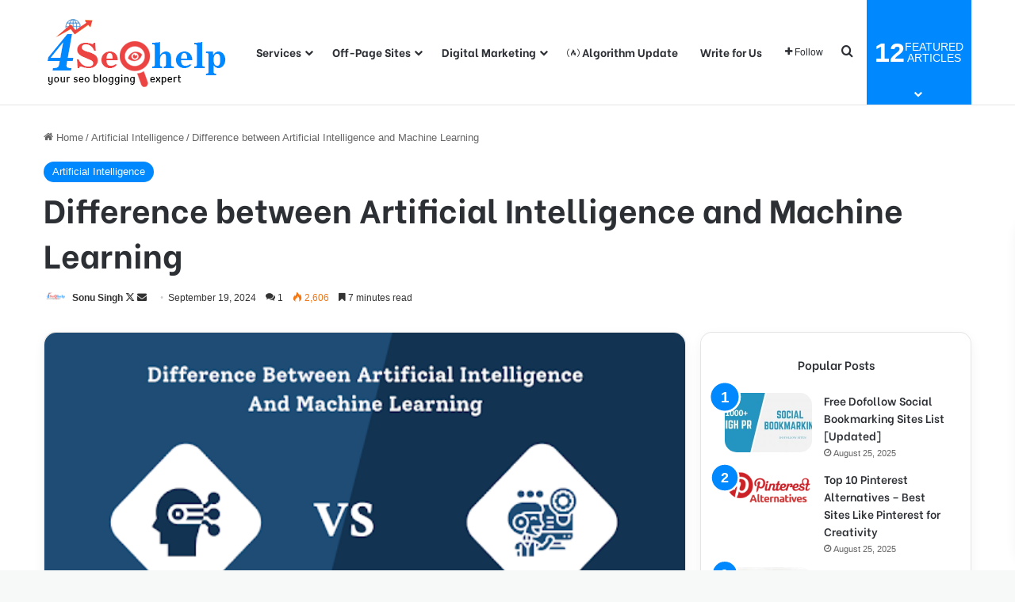

--- FILE ---
content_type: text/html; charset=UTF-8
request_url: https://www.4seohelp.com/difference-between-artificial-intelligence-and-machine-learning/
body_size: 42924
content:
<!DOCTYPE html> <html lang="en-US" data-skin="light"> <head> <meta charset="UTF-8"/> <link rel="profile" href="//gmpg.org/xfn/11"/> <meta http-equiv='x-dns-prefetch-control' content='on'> <link rel='dns-prefetch' href="//cdnjs.cloudflare.com/"/> <link rel='dns-prefetch' href="//ajax.googleapis.com/"/> <link rel='dns-prefetch' href="//fonts.googleapis.com/"/> <link rel='dns-prefetch' href="//fonts.gstatic.com/"/> <link rel='dns-prefetch' href="//s.gravatar.com/"/> <link rel='dns-prefetch' href="//www.google-analytics.com/"/> <link rel='preload' as='script' href="//ajax.googleapis.com/ajax/libs/webfont/1/webfont.js"> <meta name='robots' content='index, follow, max-image-preview:large, max-snippet:-1, max-video-preview:-1'/> <title>Difference between Artificial Intelligence and Machine Learning - 4 SEO Help</title> <link rel="canonical" href="https://www.4seohelp.com/difference-between-artificial-intelligence-and-machine-learning/"/> <meta property="og:locale" content="en_US"/> <meta property="og:type" content="article"/> <meta property="og:title" content="Difference between Artificial Intelligence and Machine Learning - 4 SEO Help"/> <meta property="og:description" content="The 21st century is a world of advanced technologies that are continuously improving day by day. One of the significant aspects of modern technology is the amazing invention of Artificial Intelligence. Throughout the day, we are surrounded by the vast applications of Artificial Intelligence. These applications assist us to make our life easy and efficient. &hellip;"/> <meta property="og:url" content="https://www.4seohelp.com/difference-between-artificial-intelligence-and-machine-learning/"/> <meta property="og:site_name" content="4 SEO Help"/> <meta property="article:publisher" content="https://www.facebook.com/4SEOHelp"/> <meta property="article:author" content="https://www.facebook.com/s4sonusingh"/> <meta property="article:published_time" content="2021-08-19T05:40:57+00:00"/> <meta property="article:modified_time" content="2024-09-19T10:14:12+00:00"/> <meta property="og:image" content="https://www.4seohelp.com/wp-content/uploads/2021/08/difference-between-AI-and-ML.png"/> <meta property="og:image:width" content="512"/> <meta property="og:image:height" content="256"/> <meta property="og:image:type" content="image/png"/> <meta name="author" content="Sonu Singh"/> <meta name="twitter:card" content="summary_large_image"/> <meta name="twitter:creator" content="@https://twitter.com/s4sonusingh"/> <meta name="twitter:site" content="@4SEOHelp"/> <meta name="twitter:label1" content="Written by"/> <meta name="twitter:data1" content="Sonu Singh"/> <meta name="twitter:label2" content="Est. reading time"/> <meta name="twitter:data2" content="8 minutes"/> <link rel="amphtml" href="amp/"/><meta name="generator" content="AMP for WP 1.1.11"/><link rel='dns-prefetch' href="//news.google.com/"/> <link rel='dns-prefetch' href="//www.googletagmanager.com/"/> <link rel='dns-prefetch' href="//stats.wp.com/"/> <link rel='dns-prefetch' href="//pagead2.googlesyndication.com/"/> <link rel='preconnect' href="//c0.wp.com/"/> <link rel="alternate" type="application/rss+xml" title="4 SEO Help &raquo; Feed" href="/feed/"/> <link rel="alternate" type="application/rss+xml" title="4 SEO Help &raquo; Comments Feed" href="/comments/feed/"/> <link rel="alternate" type="application/rss+xml" title="4 SEO Help &raquo; Difference between Artificial Intelligence and Machine Learning Comments Feed" href="feed/"/> <style type="text/css"> :root{ --tie-preset-gradient-1: linear-gradient(135deg, rgba(6, 147, 227, 1) 0%, rgb(155, 81, 224) 100%); --tie-preset-gradient-2: linear-gradient(135deg, rgb(122, 220, 180) 0%, rgb(0, 208, 130) 100%); --tie-preset-gradient-3: linear-gradient(135deg, rgba(252, 185, 0, 1) 0%, rgba(255, 105, 0, 1) 100%); --tie-preset-gradient-4: linear-gradient(135deg, rgba(255, 105, 0, 1) 0%, rgb(207, 46, 46) 100%); --tie-preset-gradient-5: linear-gradient(135deg, rgb(238, 238, 238) 0%, rgb(169, 184, 195) 100%); --tie-preset-gradient-6: linear-gradient(135deg, rgb(74, 234, 220) 0%, rgb(151, 120, 209) 20%, rgb(207, 42, 186) 40%, rgb(238, 44, 130) 60%, rgb(251, 105, 98) 80%, rgb(254, 248, 76) 100%); --tie-preset-gradient-7: linear-gradient(135deg, rgb(255, 206, 236) 0%, rgb(152, 150, 240) 100%); --tie-preset-gradient-8: linear-gradient(135deg, rgb(254, 205, 165) 0%, rgb(254, 45, 45) 50%, rgb(107, 0, 62) 100%); --tie-preset-gradient-9: linear-gradient(135deg, rgb(255, 203, 112) 0%, rgb(199, 81, 192) 50%, rgb(65, 88, 208) 100%); --tie-preset-gradient-10: linear-gradient(135deg, rgb(255, 245, 203) 0%, rgb(182, 227, 212) 50%, rgb(51, 167, 181) 100%); --tie-preset-gradient-11: linear-gradient(135deg, rgb(202, 248, 128) 0%, rgb(113, 206, 126) 100%); --tie-preset-gradient-12: linear-gradient(135deg, rgb(2, 3, 129) 0%, rgb(40, 116, 252) 100%); --tie-preset-gradient-13: linear-gradient(135deg, #4D34FA, #ad34fa); --tie-preset-gradient-14: linear-gradient(135deg, #0057FF, #31B5FF); --tie-preset-gradient-15: linear-gradient(135deg, #FF007A, #FF81BD); --tie-preset-gradient-16: linear-gradient(135deg, #14111E, #4B4462); --tie-preset-gradient-17: linear-gradient(135deg, #F32758, #FFC581); --main-nav-background: #FFFFFF; --main-nav-secondry-background: rgba(0,0,0,0.03); --main-nav-primary-color: #0088ff; --main-nav-contrast-primary-color: #FFFFFF; --main-nav-text-color: #2c2f34; --main-nav-secondry-text-color: rgba(0,0,0,0.5); --main-nav-main-border-color: rgba(0,0,0,0.1); --main-nav-secondry-border-color: rgba(0,0,0,0.08); } </style> <link rel="alternate" title="oEmbed (JSON)" type="application/json+oembed" href="/wp-json/oembed/1.0/embed?url=https%3A%2F%2Fwww.4seohelp.com%2Fdifference-between-artificial-intelligence-and-machine-learning%2F"/> <link rel="alternate" title="oEmbed (XML)" type="text/xml+oembed" href="/wp-json/oembed/1.0/embed?url=https%3A%2F%2Fwww.4seohelp.com%2Fdifference-between-artificial-intelligence-and-machine-learning%2F&#038;format=xml"/> <meta name="viewport" content="width=device-width, initial-scale=1.0"/><style id='wp-img-auto-sizes-contain-inline-css' type='text/css'> img:is([sizes=auto i],[sizes^="auto," i]){contain-intrinsic-size:3000px 1500px} /*# sourceURL=wp-img-auto-sizes-contain-inline-css */ </style> <link rel='stylesheet' id='sgr-css' href="/wp-content/plugins/simple-google-recaptcha/sgr.css?ver=1663488377" type='text/css' media='all'/> <style id='wp-emoji-styles-inline-css' type='text/css'> img.wp-smiley, img.emoji { display: inline !important; border: none !important; box-shadow: none !important; height: 1em !important; width: 1em !important; margin: 0 0.07em !important; vertical-align: -0.1em !important; background: none !important; padding: 0 !important; } /*# sourceURL=wp-emoji-styles-inline-css */ </style> <link rel='stylesheet' id='contact-form-7-css' href="/wp-content/plugins/contact-form-7/includes/css/styles.css?ver=6.1.4" type='text/css' media='all'/> <link rel='stylesheet' id='saswp-style-css' href="/wp-content/plugins/schema-and-structured-data-for-wp/admin_section/css/saswp-style.min.css?ver=1.54.1" type='text/css' media='all'/> <style id='saswp-style-inline-css' type='text/css'> .saswp-rb-hd span, .saswp-rvw-sm span{ background-color: #000; color: #fff; font-size: 15px; } .saswp-rb-rif{ color: #000; font-size: 18px; } .saswp-rvw-str .saswp_star_color svg, .saswp-rvw-str .saswp_star_color_gray svg, .saswp-rvw-str .saswp_half_star_color svg{ width: 18px; } .saswp-rvw-fs{ color: #000; font-size: 48px; } /*# sourceURL=saswp-style-inline-css */ </style> <link rel='stylesheet' id='tablepress-default-css' href="/wp-content/plugins/tablepress/css/build/default.css?ver=3.2.6" type='text/css' media='all'/> <link rel='stylesheet' id='tie-css-base-css' href="/wp-content/themes/jannah/assets/css/base.min.css?ver=7.6.4" type='text/css' media='all'/> <link rel='stylesheet' id='tie-css-print-css' href="/wp-content/themes/jannah/assets/css/print.css?ver=7.6.4" type='text/css' media='print'/> <style id='tie-css-print-inline-css' type='text/css'> .wf-active .logo-text,.wf-active h1,.wf-active h2,.wf-active h3,.wf-active h4,.wf-active h5,.wf-active h6,.wf-active .the-subtitle{font-family: 'Be Vietnam';}.wf-active #main-nav .main-menu > ul > li > a{font-family: 'Be Vietnam';}#tie-body{background-color: #f7f8f8;}:root:root{--brand-color: #0088ff;--dark-brand-color: #0056cd;--bright-color: #FFFFFF;--base-color: #2c2f34;}#footer-widgets-container{border-top: 8px solid #0088ff;-webkit-box-shadow: 0 -5px 0 rgba(0,0,0,0.07); -moz-box-shadow: 0 -8px 0 rgba(0,0,0,0.07); box-shadow: 0 -8px 0 rgba(0,0,0,0.07);}#reading-position-indicator{box-shadow: 0 0 10px rgba( 0,136,255,0.7);}html :root:root{--brand-color: #0088ff;--dark-brand-color: #0056cd;--bright-color: #FFFFFF;--base-color: #2c2f34;}html #footer-widgets-container{border-top: 8px solid #0088ff;-webkit-box-shadow: 0 -5px 0 rgba(0,0,0,0.07); -moz-box-shadow: 0 -8px 0 rgba(0,0,0,0.07); box-shadow: 0 -8px 0 rgba(0,0,0,0.07);}html #reading-position-indicator{box-shadow: 0 0 10px rgba( 0,136,255,0.7);}html .tie-weather-widget.widget,html .container-wrapper{box-shadow: 0 5px 15px 0 rgba(0,0,0,0.05);}html .dark-skin .tie-weather-widget.widget,html .dark-skin .container-wrapper{box-shadow: 0 5px 15px 0 rgba(0,0,0,0.2);}html #header-notification-bar{background: var( --tie-preset-gradient-13 );}html #header-notification-bar{--tie-buttons-color: #FFFFFF;--tie-buttons-border-color: #FFFFFF;--tie-buttons-hover-color: #e1e1e1;--tie-buttons-hover-text: #000000;}html #header-notification-bar{--tie-buttons-text: #000000;}html #top-nav,html #top-nav .sub-menu,html #top-nav .comp-sub-menu,html #top-nav .ticker-content,html #top-nav .ticker-swipe,html .top-nav-boxed #top-nav .topbar-wrapper,html .top-nav-dark .top-menu ul,html #autocomplete-suggestions.search-in-top-nav{background-color : #59afff;}html #top-nav *,html #autocomplete-suggestions.search-in-top-nav{border-color: rgba( #FFFFFF,0.08);}html #top-nav .icon-basecloud-bg:after{color: #59afff;}html #theme-header:not(.main-nav-boxed) #main-nav,html .main-nav-boxed .main-menu-wrapper{border-bottom-width:1px !important;border-style: solid;border-right: 0 none;border-left : 0 none;}html .main-nav-boxed #main-nav.fixed-nav{box-shadow: none;}html #footer{background-color: #332295;}html #site-info{background-color: #261393;}html #footer .posts-list-counter .posts-list-items li.widget-post-list:before{border-color: #332295;}html #footer .timeline-widget a .date:before{border-color: rgba(51,34,149,0.8);}html #footer .footer-boxed-widget-area,html #footer textarea,html #footer input:not([type=submit]),html #footer select,html #footer code,html #footer kbd,html #footer pre,html #footer samp,html #footer .show-more-button,html #footer .slider-links .tie-slider-nav span,html #footer #wp-calendar,html #footer #wp-calendar tbody td,html #footer #wp-calendar thead th,html #footer .widget.buddypress .item-options a{border-color: rgba(255,255,255,0.1);}html #footer .social-statistics-widget .white-bg li.social-icons-item a,html #footer .widget_tag_cloud .tagcloud a,html #footer .latest-tweets-widget .slider-links .tie-slider-nav span,html #footer .widget_layered_nav_filters a{border-color: rgba(255,255,255,0.1);}html #footer .social-statistics-widget .white-bg li:before{background: rgba(255,255,255,0.1);}html .site-footer #wp-calendar tbody td{background: rgba(255,255,255,0.02);}html #footer .white-bg .social-icons-item a span.followers span,html #footer .circle-three-cols .social-icons-item a .followers-num,html #footer .circle-three-cols .social-icons-item a .followers-name{color: rgba(255,255,255,0.8);}html #footer .timeline-widget ul:before,html #footer .timeline-widget a:not(:hover) .date:before{background-color: #150477;}html .site-footer.dark-skin a:hover,html #footer .stars-rating-active,html #footer .twitter-icon-wrap span,html .block-head-4.magazine2 #footer .tabs li a{color: #fe4c1c;}html #footer .circle_bar{stroke: #fe4c1c;}html #footer .widget.buddypress .item-options a.selected,html #footer .widget.buddypress .item-options a.loading,html #footer .tie-slider-nav span:hover,html .block-head-4.magazine2 #footer .tabs{border-color: #fe4c1c;}html .magazine2:not(.block-head-4) #footer .tabs a:hover,html .magazine2:not(.block-head-4) #footer .tabs .active a,html .magazine1 #footer .tabs a:hover,html .magazine1 #footer .tabs .active a,html .block-head-4.magazine2 #footer .tabs.tabs .active a,html .block-head-4.magazine2 #footer .tabs > .active a:before,html .block-head-4.magazine2 #footer .tabs > li.active:nth-child(n) a:after,html #footer .digital-rating-static,html #footer .timeline-widget li a:hover .date:before,html #footer #wp-calendar #today,html #footer .posts-list-counter .posts-list-items li.widget-post-list:before,html #footer .cat-counter span,html #footer.dark-skin .the-global-title:after,html #footer .button,html #footer [type='submit'],html #footer .spinner > div,html #footer .widget.buddypress .item-options a.selected,html #footer .widget.buddypress .item-options a.loading,html #footer .tie-slider-nav span:hover,html #footer .fullwidth-area .tagcloud a:hover{background-color: #fe4c1c;color: #FFFFFF;}html .block-head-4.magazine2 #footer .tabs li a:hover{color: #e02e00;}html .block-head-4.magazine2 #footer .tabs.tabs .active a:hover,html #footer .widget.buddypress .item-options a.selected,html #footer .widget.buddypress .item-options a.loading,html #footer .tie-slider-nav span:hover{color: #FFFFFF !important;}html #footer .button:hover,html #footer [type='submit']:hover{background-color: #e02e00;color: #FFFFFF;}html a#go-to-top{background-color: #332295;}html #tie-popup-adblock .container-wrapper{background-color: #77539e !important;color: #FFFFFF;}html #tie-popup-adblock .container-wrapper .tie-btn-close:before{color: #FFFFFF;}html .tie-cat-4867,html .tie-cat-item-4867 > span{background-color:#e67e22 !important;color:#FFFFFF !important;}html .tie-cat-4867:after{border-top-color:#e67e22 !important;}html .tie-cat-4867:hover{background-color:#c86004 !important;}html .tie-cat-4867:hover:after{border-top-color:#c86004 !important;}html .tie-cat-4868,html .tie-cat-item-4868 > span{background-color:#2ecc71 !important;color:#FFFFFF !important;}html .tie-cat-4868:after{border-top-color:#2ecc71 !important;}html .tie-cat-4868:hover{background-color:#10ae53 !important;}html .tie-cat-4868:hover:after{border-top-color:#10ae53 !important;}html .tie-cat-4869,html .tie-cat-item-4869 > span{background-color:#9b59b6 !important;color:#FFFFFF !important;}html .tie-cat-4869:after{border-top-color:#9b59b6 !important;}html .tie-cat-4869:hover{background-color:#7d3b98 !important;}html .tie-cat-4869:hover:after{border-top-color:#7d3b98 !important;}html .tie-cat-4870,html .tie-cat-item-4870 > span{background-color:#34495e !important;color:#FFFFFF !important;}html .tie-cat-4870:after{border-top-color:#34495e !important;}html .tie-cat-4870:hover{background-color:#162b40 !important;}html .tie-cat-4870:hover:after{border-top-color:#162b40 !important;}html .tie-cat-4871,html .tie-cat-item-4871 > span{background-color:#795548 !important;color:#FFFFFF !important;}html .tie-cat-4871:after{border-top-color:#795548 !important;}html .tie-cat-4871:hover{background-color:#5b372a !important;}html .tie-cat-4871:hover:after{border-top-color:#5b372a !important;}html .tie-cat-4872,html .tie-cat-item-4872 > span{background-color:#4CAF50 !important;color:#FFFFFF !important;}html .tie-cat-4872:after{border-top-color:#4CAF50 !important;}html .tie-cat-4872:hover{background-color:#2e9132 !important;}html .tie-cat-4872:hover:after{border-top-color:#2e9132 !important;}@media (min-width: 1200px){html .container{width: auto;}}html .boxed-layout #tie-wrapper,html .boxed-layout .fixed-nav{max-width: 1430px;}@media (min-width: 1400px){html .container,html .wide-next-prev-slider-wrapper .slider-main-container{max-width: 1400px;}}@media (min-width: 992px){html .sidebar{width: 31%;}html .main-content{width: 69%;}}html body .mag-box .breaking,html body .social-icons-widget .social-icons-item .social-link,html body .widget_product_tag_cloud a,html body .widget_tag_cloud a,html body .post-tags a,html body .widget_layered_nav_filters a,html body .post-bottom-meta-title,html body .post-bottom-meta a,html body .post-cat,html body .show-more-button,html body #instagram-link.is-expanded .follow-button,html body .cat-counter a + span,html body .mag-box-options .slider-arrow-nav a,html body .main-menu .cats-horizontal li a,html body #instagram-link.is-compact,html body .pages-numbers a,html body .pages-nav-item,html body .bp-pagination-links .page-numbers,html body .fullwidth-area .widget_tag_cloud .tagcloud a,html body ul.breaking-news-nav li.jnt-prev,html body ul.breaking-news-nav li.jnt-next,html body #tie-popup-search-mobile table.gsc-search-box{border-radius: 35px;}html body .mag-box ul.breaking-news-nav li{border: 0 !important;}html body #instagram-link.is-compact{padding-right: 40px;padding-left: 40px;}html body .post-bottom-meta-title,html body .post-bottom-meta a,html body .more-link{padding-right: 15px;padding-left: 15px;}html body #masonry-grid .container-wrapper .post-thumb img{border-radius: 0px;}html body .video-thumbnail,html body .review-item,html body .review-summary,html body .user-rate-wrap,html body textarea,html body input,html body select{border-radius: 5px;}html body .post-content-slideshow,html body #tie-read-next,html body .prev-next-post-nav .post-thumb,html body .post-thumb img,html body .container-wrapper,html body .tie-popup-container .container-wrapper,html body .widget,html body .tie-grid-slider .grid-item,html body .slider-vertical-navigation .slide,html body .boxed-slider:not(.tie-grid-slider) .slide,html body .buddypress-wrap .activity-list .load-more a,html body .buddypress-wrap .activity-list .load-newest a,html body .woocommerce .products .product .product-img img,html body .woocommerce .products .product .product-img,html body .woocommerce .woocommerce-tabs,html body .woocommerce div.product .related.products,html body .woocommerce div.product .up-sells.products,html body .woocommerce .cart_totals,html .woocommerce .cross-sells,html body .big-thumb-left-box-inner,html body .miscellaneous-box .posts-items li:first-child,html body .single-big-img,html body .masonry-with-spaces .container-wrapper .slide,html body .news-gallery-items li .post-thumb,html body .scroll-2-box .slide,html .magazine1.archive:not(.bbpress) .entry-header-outer,html .magazine1.search .entry-header-outer,html .magazine1.archive:not(.bbpress) .mag-box .container-wrapper,html .magazine1.search .mag-box .container-wrapper,html body.magazine1 .entry-header-outer + .mag-box,html body .digital-rating-static,html body .entry q,html body .entry blockquote,html body #instagram-link.is-expanded,html body.single-post .featured-area,html body.post-layout-8 #content,html body .footer-boxed-widget-area,html body .tie-video-main-slider,html body .post-thumb-overlay,html body .widget_media_image img,html body .stream-item-mag img,html body .media-page-layout .post-element{border-radius: 15px;}html #subcategories-section .container-wrapper{border-radius: 15px !important;margin-top: 15px !important;border-top-width: 1px !important;}@media (max-width: 767px) {html .tie-video-main-slider iframe{border-top-right-radius: 15px;border-top-left-radius: 15px;}}html .magazine1.archive:not(.bbpress) .mag-box .container-wrapper,html .magazine1.search .mag-box .container-wrapper{margin-top: 15px;border-top-width: 1px;}html body .section-wrapper:not(.container-full) .wide-slider-wrapper .slider-main-container,html body .section-wrapper:not(.container-full) .wide-slider-three-slids-wrapper{border-radius: 15px;overflow: hidden;}html body .wide-slider-nav-wrapper,html body .share-buttons-bottom,html body .first-post-gradient li:first-child .post-thumb:after,html body .scroll-2-box .post-thumb:after{border-bottom-left-radius: 15px;border-bottom-right-radius: 15px;}html body .main-menu .menu-sub-content,html body .comp-sub-menu{border-bottom-left-radius: 10px;border-bottom-right-radius: 10px;}html body.single-post .featured-area{overflow: hidden;}html body #check-also-box.check-also-left{border-top-right-radius: 15px;border-bottom-right-radius: 15px;}html body #check-also-box.check-also-right{border-top-left-radius: 15px;border-bottom-left-radius: 15px;}html body .mag-box .breaking-news-nav li:last-child{border-top-right-radius: 35px;border-bottom-right-radius: 35px;}html body .mag-box .breaking-title:before{border-top-left-radius: 35px;border-bottom-left-radius: 35px;}html body .tabs li:last-child a,html body .full-overlay-title li:not(.no-post-thumb) .block-title-overlay{border-top-right-radius: 15px;}html body .center-overlay-title li:not(.no-post-thumb) .block-title-overlay,html body .tabs li:first-child a{border-top-left-radius: 15px;} /*# sourceURL=tie-css-print-inline-css */ </style> <script type="text/javascript" id="sgr-js-extra">
/* <![CDATA[ */
var sgr = {"sgr_site_key":"6LdL3gAdAAAAAKOSJcNMKxg92gMscOvbP1r_p1fM"};
//# sourceURL=sgr-js-extra
/* ]]> */
</script> <script type="text/javascript" src="https://www.4seohelp.com/wp-content/plugins/simple-google-recaptcha/sgr.js?ver=1663488377" id="sgr-js"></script> <script type="text/javascript" data-no-optimize="1" data-cfasync="false" src="https://c0.wp.com/c/6.9/wp-includes/js/jquery/jquery.min.js" id="jquery-core-js"></script> <script type="text/javascript" src="https://c0.wp.com/c/6.9/wp-includes/js/jquery/jquery-migrate.min.js" id="jquery-migrate-js"></script> <script type="text/javascript" id="jquery-js-after">
/* <![CDATA[ */
jQuery(document).ready(function() {
	jQuery(".3af843e6c9188d04977fc58c710cfd47").click(function() {
		jQuery.post(
			"https://www.4seohelp.com/wp-admin/admin-ajax.php", {
				"action": "quick_adsense_onpost_ad_click",
				"quick_adsense_onpost_ad_index": jQuery(this).attr("data-index"),
				"quick_adsense_nonce": "c677f7faab",
			}, function(response) { }
		);
	});
});

//# sourceURL=jquery-js-after
/* ]]> */
</script> <script type="text/javascript" src="https://www.googletagmanager.com/gtag/js?id=GT-KFG3ZLB" id="google_gtagjs-js" async></script> <script type="text/javascript" id="google_gtagjs-js-after">
/* <![CDATA[ */
window.dataLayer = window.dataLayer || [];function gtag(){dataLayer.push(arguments);}
gtag("set","linker",{"domains":["www.4seohelp.com"]});
gtag("js", new Date());
gtag("set", "developer_id.dZTNiMT", true);
gtag("config", "GT-KFG3ZLB", {"googlesitekit_post_type":"post"});
//# sourceURL=google_gtagjs-js-after
/* ]]> */
</script> <link rel="https://api.w.org/" href="/wp-json/"/><link rel="alternate" title="JSON" type="application/json" href="/wp-json/wp/v2/posts/7731"/><link rel="EditURI" type="application/rsd+xml" title="RSD" href="/xmlrpc.php?rsd"/> <meta name="generator" content="WordPress 6.9"/> <link rel='shortlink' href="/?p=7731"/> <meta name="generator" content="Site Kit by Google 1.170.0"/> <style>img#wpstats{display:none}</style> <meta http-equiv="X-UA-Compatible" content="IE=edge"><meta name="yandex-verification" content="22016631594256ac"/> <script async custom-element="amp-auto-ads"
        src="https://cdn.ampproject.org/v0/amp-auto-ads-0.1.js">
</script> <meta name="google-adsense-platform-account" content="ca-host-pub-2644536267352236"> <meta name="google-adsense-platform-domain" content="sitekit.withgoogle.com"> <script type="application/ld+json" class="saswp-schema-markup-output">
[{"@context":"https:\/\/schema.org\/","@type":"Blogposting","@id":"https:\/\/www.4seohelp.com\/difference-between-artificial-intelligence-and-machine-learning\/#Blogposting","url":"https:\/\/www.4seohelp.com\/difference-between-artificial-intelligence-and-machine-learning\/","inLanguage":"en-US","mainEntityOfPage":"https:\/\/www.4seohelp.com\/difference-between-artificial-intelligence-and-machine-learning\/","headline":"Difference between Artificial Intelligence and Machine Learning","description":"The 21st century is a world of advanced technologies that are continuously improving day by day. One of the significant aspects of modern technology is the amazing invention of Artificial Intelligence. Throughout the day, we are surrounded by the vast applications of Artificial Intelligence. These applications assist us to make our life easy and efficient.","articleBody":"The 21st century is a world of advanced technologies that are continuously improving day by day. One of the significant aspects of modern technology is the amazing invention of Artificial Intelligence.    Throughout the day, we are surrounded by the vast applications of Artificial Intelligence. These applications assist us to make our life easy and efficient. Even being so close to AI technology, people are confused about the concept of Artificial Intelligence and Machine learning.    When using AI to such an extent, it becomes necessary to understand Artificial Intelligence and clearly distinguish between Artificial Intelligence and Machine Learning.    We will discuss the detailed difference between AI and Machine learning along with its essential role in human life, here in this article.  Artificial Intelligence (AI)  The term was used in 1956 for the first time. Since then, it has been continuously growing. AI is just like digitizing the human mind to execute a task more quickly, efficiently, and better than humans. It is based on the principles that intelligent machines can work in changing environments using the information and data available in the system.        Like other advanced subjects, Artificial intelligence is another one with wondrous capabilities that work in the direction of making machines more productive and self-reliant based on making decisions.    For easy to learn, we can say that AI is the ability of a machine or system to act and react like a human being. It is used by AI development companies to build intelligent programs and devices which can solve problems creatively, just like humans, sometimes better than humans.  Artificial Intelligence is divided into three categories.   The three general categories of AI are as follow:     \tArtificial narrow intelligence   \tArtificial general intelligence   \tArtificial superintelligence    Let's elaborate on all the categories one by one.  Artificial Narrow Intelligence  It is also known as weak AI because of its narrow capability. It is not wrong if we say that Narrow intelligence was the beginning phase of AI. Narrow or Weak AI is used to build systems that appear to have human-like capabilities, but it can't pass as a human being.    Weak or narrow intelligence AI is better in performing specific tasks for which it is designed. It can't be used to assist in other fields outside its predefined areas of work.    If we look at the example of weak or narrow AI then it would be hard to ignore AlphaGo, a computer program that was designed to play a board game called \u2018Go\u2019. AlphaGo sets a record after defeating a professional human \u2018Go\u2019 player.    There are a lot of applications of narrow intelligence available now. It is widely used in health, business, and science-oriented industries. Big Giants like Google and Amazon also have great interest in this AI sector, and they are investing in its development.  General Intelligence  You may have seen the advanced version of AI in sci-fi movies, where machines perform human-like functions. General intelligence is the category of AI in which machines exhibit human intelligence.    Right now, machines can perform several tasks faster than humans, but the ability of abstract thinking, strategizing, and diving in our thoughts and memories to make decisions and bring ideas are only limited to humans, not AI.    This is something challenging to embed in machines. It is only possible by programming machines to experience emotions just like humans. For this, machines need to achieve a level of consciousness.  Super Intelligence  Super intelligence is something that people usually think about AI. The world of robots and machines surpass human intelligence and human beings.    Scientists and AI businesses are working to improve the features and intelligence of AI applications. So in the future, machines will have great intelligence, more competence, and much better creativity and problem-solving ability than any intelligent human being.    With that, you should also consider the fact that such a type of innovation can become the reason for the extinction of the human race. However, we have to wait for a long time to see such a reformation of the world.  Machine Learning  Before coming to machine learning, we have to understand the need for Machine learning.    Machines perform a specific task on the basis of their programming and design. It requires scientists and developers to programme the system multiple times for specific tasks. It used to be a lengthy process before the invention of Machine Learning,\u00a0 in which intervention of a technical person was always required to teach new things to the machines.    &nbsp;    Such problems have been solved using the concept of Machine Learning. It is the subset of the broad field of artificial intelligence where the system learns from itself without explicit programming. In Machine Learning, the main goal is to make the machine independent in terms of learning new things.    Machine learning works on the idea of self-learning using the available data, patterns, and taking decisions with minimum human intervention. Advanced algorithms have been created, through which systems can learn from data and make predictions on that.  Three components of Machine Learning  Three components are vital in the concept of machine learning. These components worked together to educate the machine.     \tDatasets   \tFeatures   \tAlgorithms    Let's talk about each of these components of ML in detail.  Datasets   Datasets are collections of data that are used by machines to make predictions, analytics, and calculations. The datasets may include images, text, or any other type of data.  Features  In Machine learning, there are several inputs required to reach a decision. The features are individual variables that are independent in nature and act like inputs to the system for predictions.    The role of features in Machine learning is significant as the quality of elements in the datasets directly impacts the quality of the result.  Algorithms  An algorithm is a procedure that uses the data to create a Machine learning model and carry out the result. Different algorithms can be applied to solve the same task. Sometimes, it is better to combine different algorithms to achieve better and high performance.    With that, based on algorithms, Machine learning is divided into three categories. These are named Supervised learning, Unsupervised Learning, and Reinforcement Learning.    Here, One thing that is important to consider is the accuracy and speed of processing, and getting the result can differ depending on the algorithm.    We can say that datasets with high quality and features with suitable parameters can comfortably complete the task effortlessly in Machine learning.  Key Difference between Artificial Intelligence and Machine Learning  After getting a proper idea of both Artificial Intelligence and Machine Learning, let's move on to the key differences between the two concepts (AI and ML) of modern technology.  Concept  Artificial Intelligence is the technology that has a goal to make systems or machines behave like humans. In AI, machines simulate human behaviours to solve complex problems.    Machine Learning is the subset of AI through which machines learn from the available data to generate accurate results. In ML, the system automatically learns without explicit programming.  Subsets  There are many subsets of Artificial Intelligence but we usually consider three of them. It includes Machine learning, which is the primary subset. Along with that, there are two more subsets Neutral network and Deep Learning.    Whereas, in Machine Learning, the only subset is Deep learning.  Types of Data  There are certain types of data that are dealt with in the system to evaluate the result. However, in Artificial Intelligence, three types of data are used to conclude results, these are structured data, semi-structured data, and unstructured data.    In simple words, we can also say that AI generally uses visual data, numeric data, and text data.    Machine Learning deals with structured and semi-structured data. That means numeric data, categorical data, time series, and text data.  Elements  The range of elements in AI is relatively long compared to ML. It is so because Machine learning is the subset of Artificial Intelligence, which means all the features of ML come under the vast field of Artificial Intelligence. We know that most of the research in AI focuses on expanding machine intelligence, which means increasing its elements.    Artificial Intelligence includes the element of self-correction, reasoning, and learning. On the other hand, Machine Learning provides understanding and self-correction at the time of data exposure.  Capabilities  One of the significant differences between Artificial Intelligence and Machine Learning is the difference in their capabilities.    AI is divided into Weak AI, which deals with narrow range abilities. General AI is a present and upcoming generation technology where machines get equal smartness just like humans. Strong AI refers to things more capable than human beings.    On the other hand, Machine Learning is divided into supervised learning, unsupervised learning and reinforcement learning. In supervised learning, labelled datasets are used as input to generate output. On the other hand, in unsupervised learning, clean labeled datasets are used.    And in reinforcement learning, the system learns from delayed feedback by interacting with the environment.  Applications  We are surrounded by the applications of Artificial Intelligence and Machine Learning. Let's look at some of the common relatable examples.    The well-known examples of AI are customer support chat-bots, intelligent humanoid robots, Siri, etc. You can easily correlate it with applications of Machine Learning. It includes the online recommendation system, Facebook tagging suggestions, Google search algorithm, etc.    Apart from this, there are so many industries where applications of AI and ML are giving their services to a large extent. A few of the examples are the entertainment industry, healthcare industry, finance industry, etc.  Wrapping Up  Artificial Intelligence is a broader field than Machine learning, and it is essential to note that ML is part of AI. Here, we have differentiated it in various aspects to have a proper understanding of the growing technologies.    Along with that, it is important to note that Scientists are working to improve these technologies to a more advanced level to be used in all sectors of work.    Right now, AI is not efficient in understanding emotional levels like humans. Probably it can achieve those qualities in the future, but converting machines into artificial humans can be the reason for destruction if we mishandle it.","keywords":"Artificial Intelligence, Machine Learning, ","datePublished":"2021-08-19T11:10:57+05:30","dateModified":"2024-09-19T15:44:12+05:30","author":{"@type":"Person","name":"Sonu Singh","description":"Sonu Singh is an enthusiastic blogger &amp; SEO expert at 4SEOHELP. He is digitally savvy and loves to learn new things about the world of digital technology. He loves challenges come in his way. He prefers to share useful information such as SEO, WordPress, Web Hosting, Affiliate Marketing etc. His provided knowledge helps the business people, developers, designers, and bloggers to stay ahead in the digital competition.","url":"https:\/\/www.4seohelp.com\/author\/admin\/","sameAs":["https:\/\/www.4seohelp.com\/","https:\/\/www.facebook.com\/s4sonusingh","https:\/\/twitter.com\/s4sonusingh","https:\/\/www.instagram.com\/s4sonusingh\/","https:\/\/www.linkedin.com\/in\/s4sonu\/","https:\/\/www.pinterest.com\/s4sonu\/","https:\/\/s4sonu.tumblr.com\/"],"image":{"@type":"ImageObject","url":"https:\/\/secure.gravatar.com\/avatar\/83f2542fc9e1ed4fc796e1921a42ff82a74b6a8d3f79b32756de486b7ec68782?s=96&d=mm&r=g","height":96,"width":96}},"editor":{"@type":"Person","name":"Sonu Singh","description":"Sonu Singh is an enthusiastic blogger &amp; SEO expert at 4SEOHELP. He is digitally savvy and loves to learn new things about the world of digital technology. He loves challenges come in his way. He prefers to share useful information such as SEO, WordPress, Web Hosting, Affiliate Marketing etc. His provided knowledge helps the business people, developers, designers, and bloggers to stay ahead in the digital competition.","url":"https:\/\/www.4seohelp.com\/author\/admin\/","sameAs":["https:\/\/www.4seohelp.com\/","https:\/\/www.facebook.com\/s4sonusingh","https:\/\/twitter.com\/s4sonusingh","https:\/\/www.instagram.com\/s4sonusingh\/","https:\/\/www.linkedin.com\/in\/s4sonu\/","https:\/\/www.pinterest.com\/s4sonu\/","https:\/\/s4sonu.tumblr.com\/"],"image":{"@type":"ImageObject","url":"https:\/\/secure.gravatar.com\/avatar\/83f2542fc9e1ed4fc796e1921a42ff82a74b6a8d3f79b32756de486b7ec68782?s=96&d=mm&r=g","height":96,"width":96}},"publisher":{"@type":"Organization","name":"4 SEO Help","url":"https:\/\/www.4seohelp.com\/","logo":{"@type":"ImageObject","url":"https:\/\/www.4seohelp.com\/wp-content\/uploads\/2019\/01\/4-SEO-Help-Logo-e1547926321528.png","width":320,"height":110}},"image":[{"@type":"ImageObject","@id":"https:\/\/www.4seohelp.com\/difference-between-artificial-intelligence-and-machine-learning\/#primaryimage","url":"https:\/\/www.4seohelp.com\/wp-content\/uploads\/2021\/08\/difference-between-AI-and-ML.png","width":"512","height":"256"}]},

{"@context":"https:\/\/schema.org\/","@type":"Blogposting","@id":"https:\/\/www.4seohelp.com\/difference-between-artificial-intelligence-and-machine-learning\/#Blogposting","url":"https:\/\/www.4seohelp.com\/difference-between-artificial-intelligence-and-machine-learning\/","inLanguage":"en-US","mainEntityOfPage":"https:\/\/www.4seohelp.com\/difference-between-artificial-intelligence-and-machine-learning\/","headline":"Difference between Artificial Intelligence and Machine Learning","description":"The 21st century is a world of advanced technologies that are continuously improving day by day. One of the significant aspects of modern technology is the amazing invention of Artificial Intelligence. Throughout the day, we are surrounded by the vast applications of Artificial Intelligence. These applications assist us to make our life easy and efficient.","articleBody":"The 21st century is a world of advanced technologies that are continuously improving day by day. One of the significant aspects of modern technology is the amazing invention of Artificial Intelligence.    Throughout the day, we are surrounded by the vast applications of Artificial Intelligence. These applications assist us to make our life easy and efficient. Even being so close to AI technology, people are confused about the concept of Artificial Intelligence and Machine learning.    When using AI to such an extent, it becomes necessary to understand Artificial Intelligence and clearly distinguish between Artificial Intelligence and Machine Learning.    We will discuss the detailed difference between AI and Machine learning along with its essential role in human life, here in this article.  Artificial Intelligence (AI)  The term was used in 1956 for the first time. Since then, it has been continuously growing. AI is just like digitizing the human mind to execute a task more quickly, efficiently, and better than humans. It is based on the principles that intelligent machines can work in changing environments using the information and data available in the system.        Like other advanced subjects, Artificial intelligence is another one with wondrous capabilities that work in the direction of making machines more productive and self-reliant based on making decisions.    For easy to learn, we can say that AI is the ability of a machine or system to act and react like a human being. It is used by AI development companies to build intelligent programs and devices which can solve problems creatively, just like humans, sometimes better than humans.  Artificial Intelligence is divided into three categories.   The three general categories of AI are as follow:     \tArtificial narrow intelligence   \tArtificial general intelligence   \tArtificial superintelligence    Let's elaborate on all the categories one by one.  Artificial Narrow Intelligence  It is also known as weak AI because of its narrow capability. It is not wrong if we say that Narrow intelligence was the beginning phase of AI. Narrow or Weak AI is used to build systems that appear to have human-like capabilities, but it can't pass as a human being.    Weak or narrow intelligence AI is better in performing specific tasks for which it is designed. It can't be used to assist in other fields outside its predefined areas of work.    If we look at the example of weak or narrow AI then it would be hard to ignore AlphaGo, a computer program that was designed to play a board game called \u2018Go\u2019. AlphaGo sets a record after defeating a professional human \u2018Go\u2019 player.    There are a lot of applications of narrow intelligence available now. It is widely used in health, business, and science-oriented industries. Big Giants like Google and Amazon also have great interest in this AI sector, and they are investing in its development.  General Intelligence  You may have seen the advanced version of AI in sci-fi movies, where machines perform human-like functions. General intelligence is the category of AI in which machines exhibit human intelligence.    Right now, machines can perform several tasks faster than humans, but the ability of abstract thinking, strategizing, and diving in our thoughts and memories to make decisions and bring ideas are only limited to humans, not AI.    This is something challenging to embed in machines. It is only possible by programming machines to experience emotions just like humans. For this, machines need to achieve a level of consciousness.  Super Intelligence  Super intelligence is something that people usually think about AI. The world of robots and machines surpass human intelligence and human beings.    Scientists and AI businesses are working to improve the features and intelligence of AI applications. So in the future, machines will have great intelligence, more competence, and much better creativity and problem-solving ability than any intelligent human being.    With that, you should also consider the fact that such a type of innovation can become the reason for the extinction of the human race. However, we have to wait for a long time to see such a reformation of the world.  Machine Learning  Before coming to machine learning, we have to understand the need for Machine learning.    Machines perform a specific task on the basis of their programming and design. It requires scientists and developers to programme the system multiple times for specific tasks. It used to be a lengthy process before the invention of Machine Learning,\u00a0 in which intervention of a technical person was always required to teach new things to the machines.    &nbsp;    Such problems have been solved using the concept of Machine Learning. It is the subset of the broad field of artificial intelligence where the system learns from itself without explicit programming. In Machine Learning, the main goal is to make the machine independent in terms of learning new things.    Machine learning works on the idea of self-learning using the available data, patterns, and taking decisions with minimum human intervention. Advanced algorithms have been created, through which systems can learn from data and make predictions on that.  Three components of Machine Learning  Three components are vital in the concept of machine learning. These components worked together to educate the machine.     \tDatasets   \tFeatures   \tAlgorithms    Let's talk about each of these components of ML in detail.  Datasets   Datasets are collections of data that are used by machines to make predictions, analytics, and calculations. The datasets may include images, text, or any other type of data.  Features  In Machine learning, there are several inputs required to reach a decision. The features are individual variables that are independent in nature and act like inputs to the system for predictions.    The role of features in Machine learning is significant as the quality of elements in the datasets directly impacts the quality of the result.  Algorithms  An algorithm is a procedure that uses the data to create a Machine learning model and carry out the result. Different algorithms can be applied to solve the same task. Sometimes, it is better to combine different algorithms to achieve better and high performance.    With that, based on algorithms, Machine learning is divided into three categories. These are named Supervised learning, Unsupervised Learning, and Reinforcement Learning.    Here, One thing that is important to consider is the accuracy and speed of processing, and getting the result can differ depending on the algorithm.    We can say that datasets with high quality and features with suitable parameters can comfortably complete the task effortlessly in Machine learning.  Key Difference between Artificial Intelligence and Machine Learning  After getting a proper idea of both Artificial Intelligence and Machine Learning, let's move on to the key differences between the two concepts (AI and ML) of modern technology.  Concept  Artificial Intelligence is the technology that has a goal to make systems or machines behave like humans. In AI, machines simulate human behaviours to solve complex problems.    Machine Learning is the subset of AI through which machines learn from the available data to generate accurate results. In ML, the system automatically learns without explicit programming.  Subsets  There are many subsets of Artificial Intelligence but we usually consider three of them. It includes Machine learning, which is the primary subset. Along with that, there are two more subsets Neutral network and Deep Learning.    Whereas, in Machine Learning, the only subset is Deep learning.  Types of Data  There are certain types of data that are dealt with in the system to evaluate the result. However, in Artificial Intelligence, three types of data are used to conclude results, these are structured data, semi-structured data, and unstructured data.    In simple words, we can also say that AI generally uses visual data, numeric data, and text data.    Machine Learning deals with structured and semi-structured data. That means numeric data, categorical data, time series, and text data.  Elements  The range of elements in AI is relatively long compared to ML. It is so because Machine learning is the subset of Artificial Intelligence, which means all the features of ML come under the vast field of Artificial Intelligence. We know that most of the research in AI focuses on expanding machine intelligence, which means increasing its elements.    Artificial Intelligence includes the element of self-correction, reasoning, and learning. On the other hand, Machine Learning provides understanding and self-correction at the time of data exposure.  Capabilities  One of the significant differences between Artificial Intelligence and Machine Learning is the difference in their capabilities.    AI is divided into Weak AI, which deals with narrow range abilities. General AI is a present and upcoming generation technology where machines get equal smartness just like humans. Strong AI refers to things more capable than human beings.    On the other hand, Machine Learning is divided into supervised learning, unsupervised learning and reinforcement learning. In supervised learning, labelled datasets are used as input to generate output. On the other hand, in unsupervised learning, clean labeled datasets are used.    And in reinforcement learning, the system learns from delayed feedback by interacting with the environment.  Applications  We are surrounded by the applications of Artificial Intelligence and Machine Learning. Let's look at some of the common relatable examples.    The well-known examples of AI are customer support chat-bots, intelligent humanoid robots, Siri, etc. You can easily correlate it with applications of Machine Learning. It includes the online recommendation system, Facebook tagging suggestions, Google search algorithm, etc.    Apart from this, there are so many industries where applications of AI and ML are giving their services to a large extent. A few of the examples are the entertainment industry, healthcare industry, finance industry, etc.  Wrapping Up  Artificial Intelligence is a broader field than Machine learning, and it is essential to note that ML is part of AI. Here, we have differentiated it in various aspects to have a proper understanding of the growing technologies.    Along with that, it is important to note that Scientists are working to improve these technologies to a more advanced level to be used in all sectors of work.    Right now, AI is not efficient in understanding emotional levels like humans. Probably it can achieve those qualities in the future, but converting machines into artificial humans can be the reason for destruction if we mishandle it.","keywords":"Artificial Intelligence, Machine Learning, ","datePublished":"2021-08-19T11:10:57+05:30","dateModified":"2024-09-19T15:44:12+05:30","author":{"@type":"Person","name":"Sonu Singh","description":"Sonu Singh is an enthusiastic blogger &amp; SEO expert at 4SEOHELP. He is digitally savvy and loves to learn new things about the world of digital technology. He loves challenges come in his way. He prefers to share useful information such as SEO, WordPress, Web Hosting, Affiliate Marketing etc. His provided knowledge helps the business people, developers, designers, and bloggers to stay ahead in the digital competition.","url":"https:\/\/www.4seohelp.com\/author\/admin\/","sameAs":["https:\/\/www.4seohelp.com\/","https:\/\/www.facebook.com\/s4sonusingh","https:\/\/twitter.com\/s4sonusingh","https:\/\/www.instagram.com\/s4sonusingh\/","https:\/\/www.linkedin.com\/in\/s4sonu\/","https:\/\/www.pinterest.com\/s4sonu\/","https:\/\/s4sonu.tumblr.com\/"],"image":{"@type":"ImageObject","url":"https:\/\/secure.gravatar.com\/avatar\/83f2542fc9e1ed4fc796e1921a42ff82a74b6a8d3f79b32756de486b7ec68782?s=96&d=mm&r=g","height":96,"width":96}},"editor":{"@type":"Person","name":"Sonu Singh","description":"Sonu Singh is an enthusiastic blogger &amp; SEO expert at 4SEOHELP. He is digitally savvy and loves to learn new things about the world of digital technology. He loves challenges come in his way. He prefers to share useful information such as SEO, WordPress, Web Hosting, Affiliate Marketing etc. His provided knowledge helps the business people, developers, designers, and bloggers to stay ahead in the digital competition.","url":"https:\/\/www.4seohelp.com\/author\/admin\/","sameAs":["https:\/\/www.4seohelp.com\/","https:\/\/www.facebook.com\/s4sonusingh","https:\/\/twitter.com\/s4sonusingh","https:\/\/www.instagram.com\/s4sonusingh\/","https:\/\/www.linkedin.com\/in\/s4sonu\/","https:\/\/www.pinterest.com\/s4sonu\/","https:\/\/s4sonu.tumblr.com\/"],"image":{"@type":"ImageObject","url":"https:\/\/secure.gravatar.com\/avatar\/83f2542fc9e1ed4fc796e1921a42ff82a74b6a8d3f79b32756de486b7ec68782?s=96&d=mm&r=g","height":96,"width":96}},"publisher":{"@type":"Organization","name":"4 SEO Help","url":"https:\/\/www.4seohelp.com\/","logo":{"@type":"ImageObject","url":"https:\/\/www.4seohelp.com\/wp-content\/uploads\/2019\/01\/4-SEO-Help-Logo-e1547926321528.png","width":320,"height":110}},"image":[{"@type":"ImageObject","@id":"https:\/\/www.4seohelp.com\/difference-between-artificial-intelligence-and-machine-learning\/#primaryimage","url":"https:\/\/www.4seohelp.com\/wp-content\/uploads\/2021\/08\/difference-between-AI-and-ML.png","width":"512","height":"256"}]},

{"@context":"https:\/\/schema.org\/","@graph":[{"@type":"NewsMediaOrganization","@id":"https:\/\/www.4seohelp.com#Organization","name":"4 SEO Help","url":"https:\/\/www.4seohelp.com\/","sameAs":["https:\/\/www.facebook.com\/4SEOHelp\/","https:\/\/twitter.com\/4SEOHelp","https:\/\/www.youtube.com\/channel\/UCtvTBDy_ia9mN9jcpJNsyuA","https:\/\/in.linkedin.com\/company\/4seohelp","https:\/\/in.pinterest.com\/4SEOHelp\/","https:\/\/4seohelp.tumblr.com\/"],"logo":{"@type":"ImageObject","url":"https:\/\/www.4seohelp.com\/wp-content\/uploads\/2019\/01\/4-SEO-Help-Logo-e1547926321528.png","width":"320","height":"110"},"contactPoint":{"@type":"ContactPoint","contactType":"customer support","telephone":"8506959088","url":"https:\/\/www.4seohelp.com\/contact-us\/"}},{"@type":"WebSite","@id":"https:\/\/www.4seohelp.com#website","headline":"4 SEO Help","name":"4 SEO Help","description":"Find the list of regularly updated SEO Backlinks with high DA\/PA Score","url":"https:\/\/www.4seohelp.com","potentialAction":{"@type":"SearchAction","target":"https:\/\/www.4seohelp.com?s={search_term_string}","query-input":"required name=search_term_string"},"publisher":{"@id":"https:\/\/www.4seohelp.com#Organization"}},{"@context":"https:\/\/schema.org\/","@type":"WebPage","@id":"https:\/\/www.4seohelp.com\/difference-between-artificial-intelligence-and-machine-learning\/#webpage","name":"Difference between Artificial Intelligence and Machine Learning","url":"https:\/\/www.4seohelp.com\/difference-between-artificial-intelligence-and-machine-learning\/","lastReviewed":"2024-09-19T15:44:12+05:30","dateCreated":"2021-08-19T11:10:57+05:30","inLanguage":"en-US","description":"The 21st century is a world of advanced technologies that are continuously improving day by day. One of the significant aspects of modern technology is the amazing invention of Artificial Intelligence. Throughout the day, we are surrounded by the vast applications of Artificial Intelligence. These applications assist us to make our life easy and efficient.","keywords":"Artificial Intelligence, Machine Learning, ","reviewedBy":{"@type":"Organization","name":"4 SEO Help","url":"https:\/\/www.4seohelp.com\/","logo":{"@type":"ImageObject","url":"https:\/\/www.4seohelp.com\/wp-content\/uploads\/2019\/01\/4-SEO-Help-Logo-e1547926321528.png","width":320,"height":110}},"publisher":{"@type":"Organization","name":"4 SEO Help","url":"https:\/\/www.4seohelp.com\/","logo":{"@type":"ImageObject","url":"https:\/\/www.4seohelp.com\/wp-content\/uploads\/2019\/01\/4-SEO-Help-Logo-e1547926321528.png","width":320,"height":110}},"primaryImageOfPage":{"@id":"https:\/\/www.4seohelp.com\/difference-between-artificial-intelligence-and-machine-learning\/#primaryimage"},"mainContentOfPage":[[{"@context":"https:\/\/schema.org\/","@type":"SiteNavigationElement","@id":"https:\/\/www.4seohelp.com\/#hire-dedicated-seo-expert","name":"Hire Dedicated SEO Expert","url":"https:\/\/www.4seohelp.com\/seo-expert\/"},{"@context":"https:\/\/schema.org\/","@type":"SiteNavigationElement","@id":"https:\/\/www.4seohelp.com\/#content-writing-services","name":"Content Writing Services","url":"https:\/\/www.4seohelp.com\/content-writing-services\/"},{"@context":"https:\/\/schema.org\/","@type":"SiteNavigationElement","@id":"https:\/\/www.4seohelp.com\/#ppc-management-services","name":"PPC Management Services","url":"https:\/\/www.4seohelp.com\/ppc-management-services\/"},{"@context":"https:\/\/schema.org\/","@type":"SiteNavigationElement","@id":"https:\/\/www.4seohelp.com\/#off-page-sites","name":"Off-Page Sites","url":"https:\/\/www.4seohelp.com\/seo-off-page-sites\/"},{"@context":"https:\/\/schema.org\/","@type":"SiteNavigationElement","@id":"https:\/\/www.4seohelp.com\/#guest-posting-sites","name":"Guest Posting Sites","url":"https:\/\/www.4seohelp.com\/guest-posting-sites\/"},{"@context":"https:\/\/schema.org\/","@type":"SiteNavigationElement","@id":"https:\/\/www.4seohelp.com\/#bookmarking","name":"Bookmarking","url":"https:\/\/www.4seohelp.com\/bookmarking\/"},{"@context":"https:\/\/schema.org\/","@type":"SiteNavigationElement","@id":"https:\/\/www.4seohelp.com\/#classified","name":"Classified","url":"https:\/\/www.4seohelp.com\/classified\/"},{"@context":"https:\/\/schema.org\/","@type":"SiteNavigationElement","@id":"https:\/\/www.4seohelp.com\/#business-listing","name":"Business Listing","url":"https:\/\/www.4seohelp.com\/business-listing\/"},{"@context":"https:\/\/schema.org\/","@type":"SiteNavigationElement","@id":"https:\/\/www.4seohelp.com\/#web-2-0-sites-list","name":"Web 2.0 Sites List","url":"https:\/\/www.4seohelp.com\/web-2-0-submission-sites-list\/"},{"@context":"https:\/\/schema.org\/","@type":"SiteNavigationElement","@id":"https:\/\/www.4seohelp.com\/#press-release-sites","name":"Press Release Sites","url":"https:\/\/www.4seohelp.com\/press-release-submission-sites-list\/"},{"@context":"https:\/\/schema.org\/","@type":"SiteNavigationElement","@id":"https:\/\/www.4seohelp.com\/#profile-creation-sites","name":"Profile Creation Sites","url":"https:\/\/www.4seohelp.com\/profile-creation\/"},{"@context":"https:\/\/schema.org\/","@type":"SiteNavigationElement","@id":"https:\/\/www.4seohelp.com\/#video-sharing-sites","name":"Video Sharing Sites","url":"https:\/\/www.4seohelp.com\/top-free-video-sharing-sites-list\/"},{"@context":"https:\/\/schema.org\/","@type":"SiteNavigationElement","@id":"https:\/\/www.4seohelp.com\/#podcast-sites-list","name":"Podcast Sites List","url":"https:\/\/www.4seohelp.com\/podcast-submission-sites-list\/"},{"@context":"https:\/\/schema.org\/","@type":"SiteNavigationElement","@id":"https:\/\/www.4seohelp.com\/#audio-sharing-sites","name":"Audio Sharing Sites","url":"https:\/\/www.4seohelp.com\/top-free-audio-sharing-sites-list\/"},{"@context":"https:\/\/schema.org\/","@type":"SiteNavigationElement","@id":"https:\/\/www.4seohelp.com\/#forum-posting-sites","name":"Forum Posting Sites","url":"https:\/\/www.4seohelp.com\/free-forum-posting-sites-list\/"},{"@context":"https:\/\/schema.org\/","@type":"SiteNavigationElement","@id":"https:\/\/www.4seohelp.com\/#q-a-submission-sites","name":"Q & A Submission Sites","url":"https:\/\/www.4seohelp.com\/free-question-and-answer-websites-list\/"},{"@context":"https:\/\/schema.org\/","@type":"SiteNavigationElement","@id":"https:\/\/www.4seohelp.com\/#event-submissions-sites","name":"Event Submissions Sites","url":"https:\/\/www.4seohelp.com\/free-event-submissions-sites-list\/"},{"@context":"https:\/\/schema.org\/","@type":"SiteNavigationElement","@id":"https:\/\/www.4seohelp.com\/#coupon-submission-sites","name":"Coupon Submission Sites","url":"https:\/\/www.4seohelp.com\/top-coupon-submission-sites-in-india\/"},{"@context":"https:\/\/schema.org\/","@type":"SiteNavigationElement","@id":"https:\/\/www.4seohelp.com\/#wiki-submission-sites","name":"Wiki Submission Sites","url":"https:\/\/www.4seohelp.com\/wiki-submission-sites-list\/"},{"@context":"https:\/\/schema.org\/","@type":"SiteNavigationElement","@id":"https:\/\/www.4seohelp.com\/#rss-feed-sites","name":"RSS Feed Sites","url":"https:\/\/www.4seohelp.com\/free-rss-feed-submission-sites-list\/"},{"@context":"https:\/\/schema.org\/","@type":"SiteNavigationElement","@id":"https:\/\/www.4seohelp.com\/#article-sites-list","name":"Article Sites List","url":"https:\/\/www.4seohelp.com\/article-submission-sites-list\/"},{"@context":"https:\/\/schema.org\/","@type":"SiteNavigationElement","@id":"https:\/\/www.4seohelp.com\/#instant-approval-article-sites","name":"Instant Approval Article Sites","url":"https:\/\/www.4seohelp.com\/instant-approval-article-submission-sites-list\/"},{"@context":"https:\/\/schema.org\/","@type":"SiteNavigationElement","@id":"https:\/\/www.4seohelp.com\/#image-submission-sites","name":"Image Submission Sites","url":"https:\/\/www.4seohelp.com\/top-high-da-pr-photo-sharing-sites-list\/"},{"@context":"https:\/\/schema.org\/","@type":"SiteNavigationElement","@id":"https:\/\/www.4seohelp.com\/#infographics-submission","name":"Infographics Submission","url":"https:\/\/www.4seohelp.com\/free-infographics-submission-sites-list\/"},{"@context":"https:\/\/schema.org\/","@type":"SiteNavigationElement","@id":"https:\/\/www.4seohelp.com\/#ppt-submission-sites","name":"PPT Submission Sites","url":"https:\/\/www.4seohelp.com\/ppt-submission-sites-list\/"},{"@context":"https:\/\/schema.org\/","@type":"SiteNavigationElement","@id":"https:\/\/www.4seohelp.com\/#pdf-submission-sites","name":"PDF Submission Sites","url":"https:\/\/www.4seohelp.com\/pdf-submission-site-list\/"},{"@context":"https:\/\/schema.org\/","@type":"SiteNavigationElement","@id":"https:\/\/www.4seohelp.com\/#digital-marketing","name":"Digital Marketing","url":"https:\/\/www.4seohelp.com\/digital-marketing\/"},{"@context":"https:\/\/schema.org\/","@type":"SiteNavigationElement","@id":"https:\/\/www.4seohelp.com\/#seo","name":"SEO","url":"https:\/\/www.4seohelp.com\/seo\/"},{"@context":"https:\/\/schema.org\/","@type":"SiteNavigationElement","@id":"https:\/\/www.4seohelp.com\/#social-media","name":"Social Media","url":"https:\/\/www.4seohelp.com\/social-media-marketing\/"},{"@context":"https:\/\/schema.org\/","@type":"SiteNavigationElement","@id":"https:\/\/www.4seohelp.com\/#ppc","name":"PPC","url":"https:\/\/www.4seohelp.com\/ppc\/"},{"@context":"https:\/\/schema.org\/","@type":"SiteNavigationElement","@id":"https:\/\/www.4seohelp.com\/#orm","name":"ORM","url":"https:\/\/www.4seohelp.com\/orm\/"},{"@context":"https:\/\/schema.org\/","@type":"SiteNavigationElement","@id":"https:\/\/www.4seohelp.com\/#content-marketing","name":"Content Marketing","url":"https:\/\/www.4seohelp.com\/content-marketing\/"},{"@context":"https:\/\/schema.org\/","@type":"SiteNavigationElement","@id":"https:\/\/www.4seohelp.com\/#lead-generation","name":"Lead Generation","url":"https:\/\/www.4seohelp.com\/lead-generation\/"},{"@context":"https:\/\/schema.org\/","@type":"SiteNavigationElement","@id":"https:\/\/www.4seohelp.com\/#blogging-tips","name":"Blogging Tips","url":"https:\/\/www.4seohelp.com\/blogging-tips\/"},{"@context":"https:\/\/schema.org\/","@type":"SiteNavigationElement","@id":"https:\/\/www.4seohelp.com\/#email-marketing","name":"Email Marketing","url":"https:\/\/www.4seohelp.com\/email-marketing\/"},{"@context":"https:\/\/schema.org\/","@type":"SiteNavigationElement","@id":"https:\/\/www.4seohelp.com\/#influencer-marketing","name":"Influencer Marketing","url":"https:\/\/www.4seohelp.com\/influencer-marketing\/"},{"@context":"https:\/\/schema.org\/","@type":"SiteNavigationElement","@id":"https:\/\/www.4seohelp.com\/#sms-marketing","name":"SMS Marketing","url":"https:\/\/www.4seohelp.com\/sms-marketing\/"},{"@context":"https:\/\/schema.org\/","@type":"SiteNavigationElement","@id":"https:\/\/www.4seohelp.com\/#algorithm-update","name":"Algorithm Update","url":"https:\/\/www.4seohelp.com\/google-algorithm-update\/"},{"@context":"https:\/\/schema.org\/","@type":"SiteNavigationElement","@id":"https:\/\/www.4seohelp.com\/#write-for-us","name":"Write for Us","url":"https:\/\/www.4seohelp.com\/write-for-us\/"}]],"isPartOf":{"@id":"https:\/\/www.4seohelp.com#website"},"breadcrumb":{"@id":"https:\/\/www.4seohelp.com\/difference-between-artificial-intelligence-and-machine-learning\/#breadcrumb"}},{"@type":"BreadcrumbList","@id":"https:\/\/www.4seohelp.com\/difference-between-artificial-intelligence-and-machine-learning\/#breadcrumb","itemListElement":[{"@type":"ListItem","position":1,"item":{"@id":"https:\/\/www.4seohelp.com","name":"4 SEO Help"}},{"@type":"ListItem","position":2,"item":{"@id":"https:\/\/www.4seohelp.com\/artificial-intelligence\/","name":"Artificial Intelligence"}},{"@type":"ListItem","position":3,"item":{"@id":"https:\/\/www.4seohelp.com\/difference-between-artificial-intelligence-and-machine-learning\/","name":"Difference between Artificial Intelligence and Machine Learning"}}]},{"@type":"BlogPosting","@id":"https:\/\/www.4seohelp.com\/difference-between-artificial-intelligence-and-machine-learning\/#BlogPosting","url":"https:\/\/www.4seohelp.com\/difference-between-artificial-intelligence-and-machine-learning\/","inLanguage":"en-US","mainEntityOfPage":"https:\/\/www.4seohelp.com\/difference-between-artificial-intelligence-and-machine-learning\/#webpage","headline":"Difference between Artificial Intelligence and Machine Learning","description":"The 21st century is a world of advanced technologies that are continuously improving day by day. One of the significant aspects of modern technology is the amazing invention of Artificial Intelligence. Throughout the day, we are surrounded by the vast applications of Artificial Intelligence. These applications assist us to make our life easy and efficient.","articleBody":"The 21st century is a world of advanced technologies that are continuously improving day by day. One of the significant aspects of modern technology is the amazing invention of Artificial Intelligence.    Throughout the day, we are surrounded by the vast applications of Artificial Intelligence. These applications assist us to make our life easy and efficient. Even being so close to AI technology, people are confused about the concept of Artificial Intelligence and Machine learning.    When using AI to such an extent, it becomes necessary to understand Artificial Intelligence and clearly distinguish between Artificial Intelligence and Machine Learning.    We will discuss the detailed difference between AI and Machine learning along with its essential role in human life, here in this article.  Artificial Intelligence (AI)  The term was used in 1956 for the first time. Since then, it has been continuously growing. AI is just like digitizing the human mind to execute a task more quickly, efficiently, and better than humans. It is based on the principles that intelligent machines can work in changing environments using the information and data available in the system.        Like other advanced subjects, Artificial intelligence is another one with wondrous capabilities that work in the direction of making machines more productive and self-reliant based on making decisions.    For easy to learn, we can say that AI is the ability of a machine or system to act and react like a human being. It is used by AI development companies to build intelligent programs and devices which can solve problems creatively, just like humans, sometimes better than humans.  Artificial Intelligence is divided into three categories.   The three general categories of AI are as follow:     \tArtificial narrow intelligence   \tArtificial general intelligence   \tArtificial superintelligence    Let's elaborate on all the categories one by one.  Artificial Narrow Intelligence  It is also known as weak AI because of its narrow capability. It is not wrong if we say that Narrow intelligence was the beginning phase of AI. Narrow or Weak AI is used to build systems that appear to have human-like capabilities, but it can't pass as a human being.    Weak or narrow intelligence AI is better in performing specific tasks for which it is designed. It can't be used to assist in other fields outside its predefined areas of work.    If we look at the example of weak or narrow AI then it would be hard to ignore AlphaGo, a computer program that was designed to play a board game called \u2018Go\u2019. AlphaGo sets a record after defeating a professional human \u2018Go\u2019 player.    There are a lot of applications of narrow intelligence available now. It is widely used in health, business, and science-oriented industries. Big Giants like Google and Amazon also have great interest in this AI sector, and they are investing in its development.  General Intelligence  You may have seen the advanced version of AI in sci-fi movies, where machines perform human-like functions. General intelligence is the category of AI in which machines exhibit human intelligence.    Right now, machines can perform several tasks faster than humans, but the ability of abstract thinking, strategizing, and diving in our thoughts and memories to make decisions and bring ideas are only limited to humans, not AI.    This is something challenging to embed in machines. It is only possible by programming machines to experience emotions just like humans. For this, machines need to achieve a level of consciousness.  Super Intelligence  Super intelligence is something that people usually think about AI. The world of robots and machines surpass human intelligence and human beings.    Scientists and AI businesses are working to improve the features and intelligence of AI applications. So in the future, machines will have great intelligence, more competence, and much better creativity and problem-solving ability than any intelligent human being.    With that, you should also consider the fact that such a type of innovation can become the reason for the extinction of the human race. However, we have to wait for a long time to see such a reformation of the world.  Machine Learning  Before coming to machine learning, we have to understand the need for Machine learning.    Machines perform a specific task on the basis of their programming and design. It requires scientists and developers to programme the system multiple times for specific tasks. It used to be a lengthy process before the invention of Machine Learning,\u00a0 in which intervention of a technical person was always required to teach new things to the machines.    &nbsp;    Such problems have been solved using the concept of Machine Learning. It is the subset of the broad field of artificial intelligence where the system learns from itself without explicit programming. In Machine Learning, the main goal is to make the machine independent in terms of learning new things.    Machine learning works on the idea of self-learning using the available data, patterns, and taking decisions with minimum human intervention. Advanced algorithms have been created, through which systems can learn from data and make predictions on that.  Three components of Machine Learning  Three components are vital in the concept of machine learning. These components worked together to educate the machine.     \tDatasets   \tFeatures   \tAlgorithms    Let's talk about each of these components of ML in detail.  Datasets   Datasets are collections of data that are used by machines to make predictions, analytics, and calculations. The datasets may include images, text, or any other type of data.  Features  In Machine learning, there are several inputs required to reach a decision. The features are individual variables that are independent in nature and act like inputs to the system for predictions.    The role of features in Machine learning is significant as the quality of elements in the datasets directly impacts the quality of the result.  Algorithms  An algorithm is a procedure that uses the data to create a Machine learning model and carry out the result. Different algorithms can be applied to solve the same task. Sometimes, it is better to combine different algorithms to achieve better and high performance.    With that, based on algorithms, Machine learning is divided into three categories. These are named Supervised learning, Unsupervised Learning, and Reinforcement Learning.    Here, One thing that is important to consider is the accuracy and speed of processing, and getting the result can differ depending on the algorithm.    We can say that datasets with high quality and features with suitable parameters can comfortably complete the task effortlessly in Machine learning.  Key Difference between Artificial Intelligence and Machine Learning  After getting a proper idea of both Artificial Intelligence and Machine Learning, let's move on to the key differences between the two concepts (AI and ML) of modern technology.  Concept  Artificial Intelligence is the technology that has a goal to make systems or machines behave like humans. In AI, machines simulate human behaviours to solve complex problems.    Machine Learning is the subset of AI through which machines learn from the available data to generate accurate results. In ML, the system automatically learns without explicit programming.  Subsets  There are many subsets of Artificial Intelligence but we usually consider three of them. It includes Machine learning, which is the primary subset. Along with that, there are two more subsets Neutral network and Deep Learning.    Whereas, in Machine Learning, the only subset is Deep learning.  Types of Data  There are certain types of data that are dealt with in the system to evaluate the result. However, in Artificial Intelligence, three types of data are used to conclude results, these are structured data, semi-structured data, and unstructured data.    In simple words, we can also say that AI generally uses visual data, numeric data, and text data.    Machine Learning deals with structured and semi-structured data. That means numeric data, categorical data, time series, and text data.  Elements  The range of elements in AI is relatively long compared to ML. It is so because Machine learning is the subset of Artificial Intelligence, which means all the features of ML come under the vast field of Artificial Intelligence. We know that most of the research in AI focuses on expanding machine intelligence, which means increasing its elements.    Artificial Intelligence includes the element of self-correction, reasoning, and learning. On the other hand, Machine Learning provides understanding and self-correction at the time of data exposure.  Capabilities  One of the significant differences between Artificial Intelligence and Machine Learning is the difference in their capabilities.    AI is divided into Weak AI, which deals with narrow range abilities. General AI is a present and upcoming generation technology where machines get equal smartness just like humans. Strong AI refers to things more capable than human beings.    On the other hand, Machine Learning is divided into supervised learning, unsupervised learning and reinforcement learning. In supervised learning, labelled datasets are used as input to generate output. On the other hand, in unsupervised learning, clean labeled datasets are used.    And in reinforcement learning, the system learns from delayed feedback by interacting with the environment.  Applications  We are surrounded by the applications of Artificial Intelligence and Machine Learning. Let's look at some of the common relatable examples.    The well-known examples of AI are customer support chat-bots, intelligent humanoid robots, Siri, etc. You can easily correlate it with applications of Machine Learning. It includes the online recommendation system, Facebook tagging suggestions, Google search algorithm, etc.    Apart from this, there are so many industries where applications of AI and ML are giving their services to a large extent. A few of the examples are the entertainment industry, healthcare industry, finance industry, etc.  Wrapping Up  Artificial Intelligence is a broader field than Machine learning, and it is essential to note that ML is part of AI. Here, we have differentiated it in various aspects to have a proper understanding of the growing technologies.    Along with that, it is important to note that Scientists are working to improve these technologies to a more advanced level to be used in all sectors of work.    Right now, AI is not efficient in understanding emotional levels like humans. Probably it can achieve those qualities in the future, but converting machines into artificial humans can be the reason for destruction if we mishandle it.","keywords":"Artificial Intelligence, Machine Learning, ","datePublished":"2021-08-19T11:10:57+05:30","dateModified":"2024-09-19T15:44:12+05:30","author":{"@type":"Person","name":"Sonu Singh","description":"Sonu Singh is an enthusiastic blogger &amp; SEO expert at 4SEOHELP. He is digitally savvy and loves to learn new things about the world of digital technology. He loves challenges come in his way. He prefers to share useful information such as SEO, WordPress, Web Hosting, Affiliate Marketing etc. His provided knowledge helps the business people, developers, designers, and bloggers to stay ahead in the digital competition.","url":"https:\/\/www.4seohelp.com\/author\/admin\/","sameAs":["https:\/\/www.4seohelp.com\/","https:\/\/www.facebook.com\/s4sonusingh","https:\/\/twitter.com\/s4sonusingh","https:\/\/www.instagram.com\/s4sonusingh\/","https:\/\/www.linkedin.com\/in\/s4sonu\/","https:\/\/www.pinterest.com\/s4sonu\/","https:\/\/s4sonu.tumblr.com\/"],"image":{"@type":"ImageObject","url":"https:\/\/secure.gravatar.com\/avatar\/83f2542fc9e1ed4fc796e1921a42ff82a74b6a8d3f79b32756de486b7ec68782?s=96&d=mm&r=g","height":96,"width":96}},"editor":{"@type":"Person","name":"Sonu Singh","description":"Sonu Singh is an enthusiastic blogger &amp; SEO expert at 4SEOHELP. He is digitally savvy and loves to learn new things about the world of digital technology. He loves challenges come in his way. He prefers to share useful information such as SEO, WordPress, Web Hosting, Affiliate Marketing etc. His provided knowledge helps the business people, developers, designers, and bloggers to stay ahead in the digital competition.","url":"https:\/\/www.4seohelp.com\/author\/admin\/","sameAs":["https:\/\/www.4seohelp.com\/","https:\/\/www.facebook.com\/s4sonusingh","https:\/\/twitter.com\/s4sonusingh","https:\/\/www.instagram.com\/s4sonusingh\/","https:\/\/www.linkedin.com\/in\/s4sonu\/","https:\/\/www.pinterest.com\/s4sonu\/","https:\/\/s4sonu.tumblr.com\/"],"image":{"@type":"ImageObject","url":"https:\/\/secure.gravatar.com\/avatar\/83f2542fc9e1ed4fc796e1921a42ff82a74b6a8d3f79b32756de486b7ec68782?s=96&d=mm&r=g","height":96,"width":96}},"publisher":{"@id":"https:\/\/www.4seohelp.com#Organization"},"image":[{"@type":"ImageObject","@id":"https:\/\/www.4seohelp.com\/difference-between-artificial-intelligence-and-machine-learning\/#primaryimage","url":"https:\/\/www.4seohelp.com\/wp-content\/uploads\/2021\/08\/difference-between-AI-and-ML.png","width":"512","height":"256"}],"isPartOf":{"@id":"https:\/\/www.4seohelp.com\/difference-between-artificial-intelligence-and-machine-learning\/#webpage"}}]},

{"@context":"https:\/\/schema.org\/","@graph":[{"@type":"NewsMediaOrganization","@id":"https:\/\/www.4seohelp.com#Organization","name":"4 SEO Help","url":"https:\/\/www.4seohelp.com\/","sameAs":["https:\/\/www.facebook.com\/4SEOHelp\/","https:\/\/twitter.com\/4SEOHelp","https:\/\/www.youtube.com\/channel\/UCtvTBDy_ia9mN9jcpJNsyuA","https:\/\/in.linkedin.com\/company\/4seohelp","https:\/\/in.pinterest.com\/4SEOHelp\/","https:\/\/4seohelp.tumblr.com\/"],"logo":{"@type":"ImageObject","url":"https:\/\/www.4seohelp.com\/wp-content\/uploads\/2019\/01\/4-SEO-Help-Logo-e1547926321528.png","width":"320","height":"110"},"contactPoint":{"@type":"ContactPoint","contactType":"customer support","telephone":"8506959088","url":"https:\/\/www.4seohelp.com\/contact-us\/"}},{"@type":"WebSite","@id":"https:\/\/www.4seohelp.com#website","headline":"4 SEO Help","name":"4 SEO Help","description":"Find the list of regularly updated SEO Backlinks with high DA\/PA Score","url":"https:\/\/www.4seohelp.com","potentialAction":{"@type":"SearchAction","target":"https:\/\/www.4seohelp.com?s={search_term_string}","query-input":"required name=search_term_string"},"publisher":{"@id":"https:\/\/www.4seohelp.com#Organization"}},{"@context":"https:\/\/schema.org\/","@type":"WebPage","@id":"https:\/\/www.4seohelp.com\/difference-between-artificial-intelligence-and-machine-learning\/#webpage","name":"Difference between Artificial Intelligence and Machine Learning","url":"https:\/\/www.4seohelp.com\/difference-between-artificial-intelligence-and-machine-learning\/","lastReviewed":"2024-09-19T15:44:12+05:30","dateCreated":"2021-08-19T11:10:57+05:30","inLanguage":"en-US","description":"The 21st century is a world of advanced technologies that are continuously improving day by day. One of the significant aspects of modern technology is the amazing invention of Artificial Intelligence. Throughout the day, we are surrounded by the vast applications of Artificial Intelligence. These applications assist us to make our life easy and efficient.","keywords":"Artificial Intelligence, Machine Learning, ","reviewedBy":{"@type":"Organization","name":"4 SEO Help","url":"https:\/\/www.4seohelp.com\/","logo":{"@type":"ImageObject","url":"https:\/\/www.4seohelp.com\/wp-content\/uploads\/2019\/01\/4-SEO-Help-Logo-e1547926321528.png","width":320,"height":110}},"publisher":{"@type":"Organization","name":"4 SEO Help","url":"https:\/\/www.4seohelp.com\/","logo":{"@type":"ImageObject","url":"https:\/\/www.4seohelp.com\/wp-content\/uploads\/2019\/01\/4-SEO-Help-Logo-e1547926321528.png","width":320,"height":110}},"primaryImageOfPage":{"@id":"https:\/\/www.4seohelp.com\/difference-between-artificial-intelligence-and-machine-learning\/#primaryimage"},"mainContentOfPage":[[{"@context":"https:\/\/schema.org\/","@type":"SiteNavigationElement","@id":"https:\/\/www.4seohelp.com\/#hire-dedicated-seo-expert","name":"Hire Dedicated SEO Expert","url":"https:\/\/www.4seohelp.com\/seo-expert\/"},{"@context":"https:\/\/schema.org\/","@type":"SiteNavigationElement","@id":"https:\/\/www.4seohelp.com\/#content-writing-services","name":"Content Writing Services","url":"https:\/\/www.4seohelp.com\/content-writing-services\/"},{"@context":"https:\/\/schema.org\/","@type":"SiteNavigationElement","@id":"https:\/\/www.4seohelp.com\/#ppc-management-services","name":"PPC Management Services","url":"https:\/\/www.4seohelp.com\/ppc-management-services\/"},{"@context":"https:\/\/schema.org\/","@type":"SiteNavigationElement","@id":"https:\/\/www.4seohelp.com\/#off-page-sites","name":"Off-Page Sites","url":"https:\/\/www.4seohelp.com\/seo-off-page-sites\/"},{"@context":"https:\/\/schema.org\/","@type":"SiteNavigationElement","@id":"https:\/\/www.4seohelp.com\/#guest-posting-sites","name":"Guest Posting Sites","url":"https:\/\/www.4seohelp.com\/guest-posting-sites\/"},{"@context":"https:\/\/schema.org\/","@type":"SiteNavigationElement","@id":"https:\/\/www.4seohelp.com\/#bookmarking","name":"Bookmarking","url":"https:\/\/www.4seohelp.com\/bookmarking\/"},{"@context":"https:\/\/schema.org\/","@type":"SiteNavigationElement","@id":"https:\/\/www.4seohelp.com\/#classified","name":"Classified","url":"https:\/\/www.4seohelp.com\/classified\/"},{"@context":"https:\/\/schema.org\/","@type":"SiteNavigationElement","@id":"https:\/\/www.4seohelp.com\/#business-listing","name":"Business Listing","url":"https:\/\/www.4seohelp.com\/business-listing\/"},{"@context":"https:\/\/schema.org\/","@type":"SiteNavigationElement","@id":"https:\/\/www.4seohelp.com\/#web-2-0-sites-list","name":"Web 2.0 Sites List","url":"https:\/\/www.4seohelp.com\/web-2-0-submission-sites-list\/"},{"@context":"https:\/\/schema.org\/","@type":"SiteNavigationElement","@id":"https:\/\/www.4seohelp.com\/#press-release-sites","name":"Press Release Sites","url":"https:\/\/www.4seohelp.com\/press-release-submission-sites-list\/"},{"@context":"https:\/\/schema.org\/","@type":"SiteNavigationElement","@id":"https:\/\/www.4seohelp.com\/#profile-creation-sites","name":"Profile Creation Sites","url":"https:\/\/www.4seohelp.com\/profile-creation\/"},{"@context":"https:\/\/schema.org\/","@type":"SiteNavigationElement","@id":"https:\/\/www.4seohelp.com\/#video-sharing-sites","name":"Video Sharing Sites","url":"https:\/\/www.4seohelp.com\/top-free-video-sharing-sites-list\/"},{"@context":"https:\/\/schema.org\/","@type":"SiteNavigationElement","@id":"https:\/\/www.4seohelp.com\/#podcast-sites-list","name":"Podcast Sites List","url":"https:\/\/www.4seohelp.com\/podcast-submission-sites-list\/"},{"@context":"https:\/\/schema.org\/","@type":"SiteNavigationElement","@id":"https:\/\/www.4seohelp.com\/#audio-sharing-sites","name":"Audio Sharing Sites","url":"https:\/\/www.4seohelp.com\/top-free-audio-sharing-sites-list\/"},{"@context":"https:\/\/schema.org\/","@type":"SiteNavigationElement","@id":"https:\/\/www.4seohelp.com\/#forum-posting-sites","name":"Forum Posting Sites","url":"https:\/\/www.4seohelp.com\/free-forum-posting-sites-list\/"},{"@context":"https:\/\/schema.org\/","@type":"SiteNavigationElement","@id":"https:\/\/www.4seohelp.com\/#q-a-submission-sites","name":"Q & A Submission Sites","url":"https:\/\/www.4seohelp.com\/free-question-and-answer-websites-list\/"},{"@context":"https:\/\/schema.org\/","@type":"SiteNavigationElement","@id":"https:\/\/www.4seohelp.com\/#event-submissions-sites","name":"Event Submissions Sites","url":"https:\/\/www.4seohelp.com\/free-event-submissions-sites-list\/"},{"@context":"https:\/\/schema.org\/","@type":"SiteNavigationElement","@id":"https:\/\/www.4seohelp.com\/#coupon-submission-sites","name":"Coupon Submission Sites","url":"https:\/\/www.4seohelp.com\/top-coupon-submission-sites-in-india\/"},{"@context":"https:\/\/schema.org\/","@type":"SiteNavigationElement","@id":"https:\/\/www.4seohelp.com\/#wiki-submission-sites","name":"Wiki Submission Sites","url":"https:\/\/www.4seohelp.com\/wiki-submission-sites-list\/"},{"@context":"https:\/\/schema.org\/","@type":"SiteNavigationElement","@id":"https:\/\/www.4seohelp.com\/#rss-feed-sites","name":"RSS Feed Sites","url":"https:\/\/www.4seohelp.com\/free-rss-feed-submission-sites-list\/"},{"@context":"https:\/\/schema.org\/","@type":"SiteNavigationElement","@id":"https:\/\/www.4seohelp.com\/#article-sites-list","name":"Article Sites List","url":"https:\/\/www.4seohelp.com\/article-submission-sites-list\/"},{"@context":"https:\/\/schema.org\/","@type":"SiteNavigationElement","@id":"https:\/\/www.4seohelp.com\/#instant-approval-article-sites","name":"Instant Approval Article Sites","url":"https:\/\/www.4seohelp.com\/instant-approval-article-submission-sites-list\/"},{"@context":"https:\/\/schema.org\/","@type":"SiteNavigationElement","@id":"https:\/\/www.4seohelp.com\/#image-submission-sites","name":"Image Submission Sites","url":"https:\/\/www.4seohelp.com\/top-high-da-pr-photo-sharing-sites-list\/"},{"@context":"https:\/\/schema.org\/","@type":"SiteNavigationElement","@id":"https:\/\/www.4seohelp.com\/#infographics-submission","name":"Infographics Submission","url":"https:\/\/www.4seohelp.com\/free-infographics-submission-sites-list\/"},{"@context":"https:\/\/schema.org\/","@type":"SiteNavigationElement","@id":"https:\/\/www.4seohelp.com\/#ppt-submission-sites","name":"PPT Submission Sites","url":"https:\/\/www.4seohelp.com\/ppt-submission-sites-list\/"},{"@context":"https:\/\/schema.org\/","@type":"SiteNavigationElement","@id":"https:\/\/www.4seohelp.com\/#pdf-submission-sites","name":"PDF Submission Sites","url":"https:\/\/www.4seohelp.com\/pdf-submission-site-list\/"},{"@context":"https:\/\/schema.org\/","@type":"SiteNavigationElement","@id":"https:\/\/www.4seohelp.com\/#digital-marketing","name":"Digital Marketing","url":"https:\/\/www.4seohelp.com\/digital-marketing\/"},{"@context":"https:\/\/schema.org\/","@type":"SiteNavigationElement","@id":"https:\/\/www.4seohelp.com\/#seo","name":"SEO","url":"https:\/\/www.4seohelp.com\/seo\/"},{"@context":"https:\/\/schema.org\/","@type":"SiteNavigationElement","@id":"https:\/\/www.4seohelp.com\/#social-media","name":"Social Media","url":"https:\/\/www.4seohelp.com\/social-media-marketing\/"},{"@context":"https:\/\/schema.org\/","@type":"SiteNavigationElement","@id":"https:\/\/www.4seohelp.com\/#ppc","name":"PPC","url":"https:\/\/www.4seohelp.com\/ppc\/"},{"@context":"https:\/\/schema.org\/","@type":"SiteNavigationElement","@id":"https:\/\/www.4seohelp.com\/#orm","name":"ORM","url":"https:\/\/www.4seohelp.com\/orm\/"},{"@context":"https:\/\/schema.org\/","@type":"SiteNavigationElement","@id":"https:\/\/www.4seohelp.com\/#content-marketing","name":"Content Marketing","url":"https:\/\/www.4seohelp.com\/content-marketing\/"},{"@context":"https:\/\/schema.org\/","@type":"SiteNavigationElement","@id":"https:\/\/www.4seohelp.com\/#lead-generation","name":"Lead Generation","url":"https:\/\/www.4seohelp.com\/lead-generation\/"},{"@context":"https:\/\/schema.org\/","@type":"SiteNavigationElement","@id":"https:\/\/www.4seohelp.com\/#blogging-tips","name":"Blogging Tips","url":"https:\/\/www.4seohelp.com\/blogging-tips\/"},{"@context":"https:\/\/schema.org\/","@type":"SiteNavigationElement","@id":"https:\/\/www.4seohelp.com\/#email-marketing","name":"Email Marketing","url":"https:\/\/www.4seohelp.com\/email-marketing\/"},{"@context":"https:\/\/schema.org\/","@type":"SiteNavigationElement","@id":"https:\/\/www.4seohelp.com\/#influencer-marketing","name":"Influencer Marketing","url":"https:\/\/www.4seohelp.com\/influencer-marketing\/"},{"@context":"https:\/\/schema.org\/","@type":"SiteNavigationElement","@id":"https:\/\/www.4seohelp.com\/#sms-marketing","name":"SMS Marketing","url":"https:\/\/www.4seohelp.com\/sms-marketing\/"},{"@context":"https:\/\/schema.org\/","@type":"SiteNavigationElement","@id":"https:\/\/www.4seohelp.com\/#algorithm-update","name":"Algorithm Update","url":"https:\/\/www.4seohelp.com\/google-algorithm-update\/"},{"@context":"https:\/\/schema.org\/","@type":"SiteNavigationElement","@id":"https:\/\/www.4seohelp.com\/#write-for-us","name":"Write for Us","url":"https:\/\/www.4seohelp.com\/write-for-us\/"}]],"isPartOf":{"@id":"https:\/\/www.4seohelp.com#website"},"breadcrumb":{"@id":"https:\/\/www.4seohelp.com\/difference-between-artificial-intelligence-and-machine-learning\/#breadcrumb"}},{"@type":"BreadcrumbList","@id":"https:\/\/www.4seohelp.com\/difference-between-artificial-intelligence-and-machine-learning\/#breadcrumb","itemListElement":[{"@type":"ListItem","position":1,"item":{"@id":"https:\/\/www.4seohelp.com","name":"4 SEO Help"}},{"@type":"ListItem","position":2,"item":{"@id":"https:\/\/www.4seohelp.com\/artificial-intelligence\/","name":"Artificial Intelligence"}},{"@type":"ListItem","position":3,"item":{"@id":"https:\/\/www.4seohelp.com\/difference-between-artificial-intelligence-and-machine-learning\/","name":"Difference between Artificial Intelligence and Machine Learning"}}]},{"@type":"BlogPosting","@id":"https:\/\/www.4seohelp.com\/difference-between-artificial-intelligence-and-machine-learning\/#BlogPosting","url":"https:\/\/www.4seohelp.com\/difference-between-artificial-intelligence-and-machine-learning\/","inLanguage":"en-US","mainEntityOfPage":"https:\/\/www.4seohelp.com\/difference-between-artificial-intelligence-and-machine-learning\/#webpage","headline":"Difference between Artificial Intelligence and Machine Learning","description":"The 21st century is a world of advanced technologies that are continuously improving day by day. One of the significant aspects of modern technology is the amazing invention of Artificial Intelligence. Throughout the day, we are surrounded by the vast applications of Artificial Intelligence. These applications assist us to make our life easy and efficient.","articleBody":"The 21st century is a world of advanced technologies that are continuously improving day by day. One of the significant aspects of modern technology is the amazing invention of Artificial Intelligence.    Throughout the day, we are surrounded by the vast applications of Artificial Intelligence. These applications assist us to make our life easy and efficient. Even being so close to AI technology, people are confused about the concept of Artificial Intelligence and Machine learning.    When using AI to such an extent, it becomes necessary to understand Artificial Intelligence and clearly distinguish between Artificial Intelligence and Machine Learning.    We will discuss the detailed difference between AI and Machine learning along with its essential role in human life, here in this article.  Artificial Intelligence (AI)  The term was used in 1956 for the first time. Since then, it has been continuously growing. AI is just like digitizing the human mind to execute a task more quickly, efficiently, and better than humans. It is based on the principles that intelligent machines can work in changing environments using the information and data available in the system.        Like other advanced subjects, Artificial intelligence is another one with wondrous capabilities that work in the direction of making machines more productive and self-reliant based on making decisions.    For easy to learn, we can say that AI is the ability of a machine or system to act and react like a human being. It is used by AI development companies to build intelligent programs and devices which can solve problems creatively, just like humans, sometimes better than humans.  Artificial Intelligence is divided into three categories.   The three general categories of AI are as follow:     \tArtificial narrow intelligence   \tArtificial general intelligence   \tArtificial superintelligence    Let's elaborate on all the categories one by one.  Artificial Narrow Intelligence  It is also known as weak AI because of its narrow capability. It is not wrong if we say that Narrow intelligence was the beginning phase of AI. Narrow or Weak AI is used to build systems that appear to have human-like capabilities, but it can't pass as a human being.    Weak or narrow intelligence AI is better in performing specific tasks for which it is designed. It can't be used to assist in other fields outside its predefined areas of work.    If we look at the example of weak or narrow AI then it would be hard to ignore AlphaGo, a computer program that was designed to play a board game called \u2018Go\u2019. AlphaGo sets a record after defeating a professional human \u2018Go\u2019 player.    There are a lot of applications of narrow intelligence available now. It is widely used in health, business, and science-oriented industries. Big Giants like Google and Amazon also have great interest in this AI sector, and they are investing in its development.  General Intelligence  You may have seen the advanced version of AI in sci-fi movies, where machines perform human-like functions. General intelligence is the category of AI in which machines exhibit human intelligence.    Right now, machines can perform several tasks faster than humans, but the ability of abstract thinking, strategizing, and diving in our thoughts and memories to make decisions and bring ideas are only limited to humans, not AI.    This is something challenging to embed in machines. It is only possible by programming machines to experience emotions just like humans. For this, machines need to achieve a level of consciousness.  Super Intelligence  Super intelligence is something that people usually think about AI. The world of robots and machines surpass human intelligence and human beings.    Scientists and AI businesses are working to improve the features and intelligence of AI applications. So in the future, machines will have great intelligence, more competence, and much better creativity and problem-solving ability than any intelligent human being.    With that, you should also consider the fact that such a type of innovation can become the reason for the extinction of the human race. However, we have to wait for a long time to see such a reformation of the world.  Machine Learning  Before coming to machine learning, we have to understand the need for Machine learning.    Machines perform a specific task on the basis of their programming and design. It requires scientists and developers to programme the system multiple times for specific tasks. It used to be a lengthy process before the invention of Machine Learning,\u00a0 in which intervention of a technical person was always required to teach new things to the machines.    &nbsp;    Such problems have been solved using the concept of Machine Learning. It is the subset of the broad field of artificial intelligence where the system learns from itself without explicit programming. In Machine Learning, the main goal is to make the machine independent in terms of learning new things.    Machine learning works on the idea of self-learning using the available data, patterns, and taking decisions with minimum human intervention. Advanced algorithms have been created, through which systems can learn from data and make predictions on that.  Three components of Machine Learning  Three components are vital in the concept of machine learning. These components worked together to educate the machine.     \tDatasets   \tFeatures   \tAlgorithms    Let's talk about each of these components of ML in detail.  Datasets   Datasets are collections of data that are used by machines to make predictions, analytics, and calculations. The datasets may include images, text, or any other type of data.  Features  In Machine learning, there are several inputs required to reach a decision. The features are individual variables that are independent in nature and act like inputs to the system for predictions.    The role of features in Machine learning is significant as the quality of elements in the datasets directly impacts the quality of the result.  Algorithms  An algorithm is a procedure that uses the data to create a Machine learning model and carry out the result. Different algorithms can be applied to solve the same task. Sometimes, it is better to combine different algorithms to achieve better and high performance.    With that, based on algorithms, Machine learning is divided into three categories. These are named Supervised learning, Unsupervised Learning, and Reinforcement Learning.    Here, One thing that is important to consider is the accuracy and speed of processing, and getting the result can differ depending on the algorithm.    We can say that datasets with high quality and features with suitable parameters can comfortably complete the task effortlessly in Machine learning.  Key Difference between Artificial Intelligence and Machine Learning  After getting a proper idea of both Artificial Intelligence and Machine Learning, let's move on to the key differences between the two concepts (AI and ML) of modern technology.  Concept  Artificial Intelligence is the technology that has a goal to make systems or machines behave like humans. In AI, machines simulate human behaviours to solve complex problems.    Machine Learning is the subset of AI through which machines learn from the available data to generate accurate results. In ML, the system automatically learns without explicit programming.  Subsets  There are many subsets of Artificial Intelligence but we usually consider three of them. It includes Machine learning, which is the primary subset. Along with that, there are two more subsets Neutral network and Deep Learning.    Whereas, in Machine Learning, the only subset is Deep learning.  Types of Data  There are certain types of data that are dealt with in the system to evaluate the result. However, in Artificial Intelligence, three types of data are used to conclude results, these are structured data, semi-structured data, and unstructured data.    In simple words, we can also say that AI generally uses visual data, numeric data, and text data.    Machine Learning deals with structured and semi-structured data. That means numeric data, categorical data, time series, and text data.  Elements  The range of elements in AI is relatively long compared to ML. It is so because Machine learning is the subset of Artificial Intelligence, which means all the features of ML come under the vast field of Artificial Intelligence. We know that most of the research in AI focuses on expanding machine intelligence, which means increasing its elements.    Artificial Intelligence includes the element of self-correction, reasoning, and learning. On the other hand, Machine Learning provides understanding and self-correction at the time of data exposure.  Capabilities  One of the significant differences between Artificial Intelligence and Machine Learning is the difference in their capabilities.    AI is divided into Weak AI, which deals with narrow range abilities. General AI is a present and upcoming generation technology where machines get equal smartness just like humans. Strong AI refers to things more capable than human beings.    On the other hand, Machine Learning is divided into supervised learning, unsupervised learning and reinforcement learning. In supervised learning, labelled datasets are used as input to generate output. On the other hand, in unsupervised learning, clean labeled datasets are used.    And in reinforcement learning, the system learns from delayed feedback by interacting with the environment.  Applications  We are surrounded by the applications of Artificial Intelligence and Machine Learning. Let's look at some of the common relatable examples.    The well-known examples of AI are customer support chat-bots, intelligent humanoid robots, Siri, etc. You can easily correlate it with applications of Machine Learning. It includes the online recommendation system, Facebook tagging suggestions, Google search algorithm, etc.    Apart from this, there are so many industries where applications of AI and ML are giving their services to a large extent. A few of the examples are the entertainment industry, healthcare industry, finance industry, etc.  Wrapping Up  Artificial Intelligence is a broader field than Machine learning, and it is essential to note that ML is part of AI. Here, we have differentiated it in various aspects to have a proper understanding of the growing technologies.    Along with that, it is important to note that Scientists are working to improve these technologies to a more advanced level to be used in all sectors of work.    Right now, AI is not efficient in understanding emotional levels like humans. Probably it can achieve those qualities in the future, but converting machines into artificial humans can be the reason for destruction if we mishandle it.","keywords":"Artificial Intelligence, Machine Learning, ","datePublished":"2021-08-19T11:10:57+05:30","dateModified":"2024-09-19T15:44:12+05:30","author":{"@type":"Person","name":"Sonu Singh","description":"Sonu Singh is an enthusiastic blogger &amp; SEO expert at 4SEOHELP. He is digitally savvy and loves to learn new things about the world of digital technology. He loves challenges come in his way. He prefers to share useful information such as SEO, WordPress, Web Hosting, Affiliate Marketing etc. His provided knowledge helps the business people, developers, designers, and bloggers to stay ahead in the digital competition.","url":"https:\/\/www.4seohelp.com\/author\/admin\/","sameAs":["https:\/\/www.4seohelp.com\/","https:\/\/www.facebook.com\/s4sonusingh","https:\/\/twitter.com\/s4sonusingh","https:\/\/www.instagram.com\/s4sonusingh\/","https:\/\/www.linkedin.com\/in\/s4sonu\/","https:\/\/www.pinterest.com\/s4sonu\/","https:\/\/s4sonu.tumblr.com\/"],"image":{"@type":"ImageObject","url":"https:\/\/secure.gravatar.com\/avatar\/83f2542fc9e1ed4fc796e1921a42ff82a74b6a8d3f79b32756de486b7ec68782?s=96&d=mm&r=g","height":96,"width":96}},"editor":{"@type":"Person","name":"Sonu Singh","description":"Sonu Singh is an enthusiastic blogger &amp; SEO expert at 4SEOHELP. He is digitally savvy and loves to learn new things about the world of digital technology. He loves challenges come in his way. He prefers to share useful information such as SEO, WordPress, Web Hosting, Affiliate Marketing etc. His provided knowledge helps the business people, developers, designers, and bloggers to stay ahead in the digital competition.","url":"https:\/\/www.4seohelp.com\/author\/admin\/","sameAs":["https:\/\/www.4seohelp.com\/","https:\/\/www.facebook.com\/s4sonusingh","https:\/\/twitter.com\/s4sonusingh","https:\/\/www.instagram.com\/s4sonusingh\/","https:\/\/www.linkedin.com\/in\/s4sonu\/","https:\/\/www.pinterest.com\/s4sonu\/","https:\/\/s4sonu.tumblr.com\/"],"image":{"@type":"ImageObject","url":"https:\/\/secure.gravatar.com\/avatar\/83f2542fc9e1ed4fc796e1921a42ff82a74b6a8d3f79b32756de486b7ec68782?s=96&d=mm&r=g","height":96,"width":96}},"publisher":{"@id":"https:\/\/www.4seohelp.com#Organization"},"image":[{"@type":"ImageObject","@id":"https:\/\/www.4seohelp.com\/difference-between-artificial-intelligence-and-machine-learning\/#primaryimage","url":"https:\/\/www.4seohelp.com\/wp-content\/uploads\/2021\/08\/difference-between-AI-and-ML.png","width":"512","height":"256"}],"isPartOf":{"@id":"https:\/\/www.4seohelp.com\/difference-between-artificial-intelligence-and-machine-learning\/#webpage"}}]}]
</script> <script type="text/javascript" async="async" src="https://pagead2.googlesyndication.com/pagead/js/adsbygoogle.js?client=ca-pub-2823882570257640&amp;host=ca-host-pub-2644536267352236" crossorigin="anonymous"></script> <script>
		if(screen.width<769){
        	window.location = "https://www.4seohelp.com/difference-between-artificial-intelligence-and-machine-learning/amp/";
        }
    	</script> <link rel="icon" href="/wp-content/uploads/2022/09/cropped-85070729_1107485876254910_9220197849864601600_n-2-150x150.png" sizes="32x32"/> <link rel="icon" href="/wp-content/uploads/2022/09/cropped-85070729_1107485876254910_9220197849864601600_n-2-300x300.png" sizes="192x192"/> <link rel="apple-touch-icon" href="/wp-content/uploads/2022/09/cropped-85070729_1107485876254910_9220197849864601600_n-2-300x300.png"/> <meta name="msapplication-TileImage" content="https://www.4seohelp.com/wp-content/uploads/2022/09/cropped-85070729_1107485876254910_9220197849864601600_n-2-300x300.png"/> <style type="text/css" id="wp-custom-css"> .form-area input{border-radius:5px!important} .form-area textarea{font-size:16px} </style> <style id='global-styles-inline-css' type='text/css'> :root{--wp--preset--aspect-ratio--square: 1;--wp--preset--aspect-ratio--4-3: 4/3;--wp--preset--aspect-ratio--3-4: 3/4;--wp--preset--aspect-ratio--3-2: 3/2;--wp--preset--aspect-ratio--2-3: 2/3;--wp--preset--aspect-ratio--16-9: 16/9;--wp--preset--aspect-ratio--9-16: 9/16;--wp--preset--color--black: #000000;--wp--preset--color--cyan-bluish-gray: #abb8c3;--wp--preset--color--white: #ffffff;--wp--preset--color--pale-pink: #f78da7;--wp--preset--color--vivid-red: #cf2e2e;--wp--preset--color--luminous-vivid-orange: #ff6900;--wp--preset--color--luminous-vivid-amber: #fcb900;--wp--preset--color--light-green-cyan: #7bdcb5;--wp--preset--color--vivid-green-cyan: #00d084;--wp--preset--color--pale-cyan-blue: #8ed1fc;--wp--preset--color--vivid-cyan-blue: #0693e3;--wp--preset--color--vivid-purple: #9b51e0;--wp--preset--color--global-color: #0088ff;--wp--preset--gradient--vivid-cyan-blue-to-vivid-purple: linear-gradient(135deg,rgb(6,147,227) 0%,rgb(155,81,224) 100%);--wp--preset--gradient--light-green-cyan-to-vivid-green-cyan: linear-gradient(135deg,rgb(122,220,180) 0%,rgb(0,208,130) 100%);--wp--preset--gradient--luminous-vivid-amber-to-luminous-vivid-orange: linear-gradient(135deg,rgb(252,185,0) 0%,rgb(255,105,0) 100%);--wp--preset--gradient--luminous-vivid-orange-to-vivid-red: linear-gradient(135deg,rgb(255,105,0) 0%,rgb(207,46,46) 100%);--wp--preset--gradient--very-light-gray-to-cyan-bluish-gray: linear-gradient(135deg,rgb(238,238,238) 0%,rgb(169,184,195) 100%);--wp--preset--gradient--cool-to-warm-spectrum: linear-gradient(135deg,rgb(74,234,220) 0%,rgb(151,120,209) 20%,rgb(207,42,186) 40%,rgb(238,44,130) 60%,rgb(251,105,98) 80%,rgb(254,248,76) 100%);--wp--preset--gradient--blush-light-purple: linear-gradient(135deg,rgb(255,206,236) 0%,rgb(152,150,240) 100%);--wp--preset--gradient--blush-bordeaux: linear-gradient(135deg,rgb(254,205,165) 0%,rgb(254,45,45) 50%,rgb(107,0,62) 100%);--wp--preset--gradient--luminous-dusk: linear-gradient(135deg,rgb(255,203,112) 0%,rgb(199,81,192) 50%,rgb(65,88,208) 100%);--wp--preset--gradient--pale-ocean: linear-gradient(135deg,rgb(255,245,203) 0%,rgb(182,227,212) 50%,rgb(51,167,181) 100%);--wp--preset--gradient--electric-grass: linear-gradient(135deg,rgb(202,248,128) 0%,rgb(113,206,126) 100%);--wp--preset--gradient--midnight: linear-gradient(135deg,rgb(2,3,129) 0%,rgb(40,116,252) 100%);--wp--preset--font-size--small: 13px;--wp--preset--font-size--medium: 20px;--wp--preset--font-size--large: 36px;--wp--preset--font-size--x-large: 42px;--wp--preset--spacing--20: 0.44rem;--wp--preset--spacing--30: 0.67rem;--wp--preset--spacing--40: 1rem;--wp--preset--spacing--50: 1.5rem;--wp--preset--spacing--60: 2.25rem;--wp--preset--spacing--70: 3.38rem;--wp--preset--spacing--80: 5.06rem;--wp--preset--shadow--natural: 6px 6px 9px rgba(0, 0, 0, 0.2);--wp--preset--shadow--deep: 12px 12px 50px rgba(0, 0, 0, 0.4);--wp--preset--shadow--sharp: 6px 6px 0px rgba(0, 0, 0, 0.2);--wp--preset--shadow--outlined: 6px 6px 0px -3px rgb(255, 255, 255), 6px 6px rgb(0, 0, 0);--wp--preset--shadow--crisp: 6px 6px 0px rgb(0, 0, 0);}:where(.is-layout-flex){gap: 0.5em;}:where(.is-layout-grid){gap: 0.5em;}body .is-layout-flex{display: flex;}.is-layout-flex{flex-wrap: wrap;align-items: center;}.is-layout-flex > :is(*, div){margin: 0;}body .is-layout-grid{display: grid;}.is-layout-grid > :is(*, div){margin: 0;}:where(.wp-block-columns.is-layout-flex){gap: 2em;}:where(.wp-block-columns.is-layout-grid){gap: 2em;}:where(.wp-block-post-template.is-layout-flex){gap: 1.25em;}:where(.wp-block-post-template.is-layout-grid){gap: 1.25em;}.has-black-color{color: var(--wp--preset--color--black) !important;}.has-cyan-bluish-gray-color{color: var(--wp--preset--color--cyan-bluish-gray) !important;}.has-white-color{color: var(--wp--preset--color--white) !important;}.has-pale-pink-color{color: var(--wp--preset--color--pale-pink) !important;}.has-vivid-red-color{color: var(--wp--preset--color--vivid-red) !important;}.has-luminous-vivid-orange-color{color: var(--wp--preset--color--luminous-vivid-orange) !important;}.has-luminous-vivid-amber-color{color: var(--wp--preset--color--luminous-vivid-amber) !important;}.has-light-green-cyan-color{color: var(--wp--preset--color--light-green-cyan) !important;}.has-vivid-green-cyan-color{color: var(--wp--preset--color--vivid-green-cyan) !important;}.has-pale-cyan-blue-color{color: var(--wp--preset--color--pale-cyan-blue) !important;}.has-vivid-cyan-blue-color{color: var(--wp--preset--color--vivid-cyan-blue) !important;}.has-vivid-purple-color{color: var(--wp--preset--color--vivid-purple) !important;}.has-black-background-color{background-color: var(--wp--preset--color--black) !important;}.has-cyan-bluish-gray-background-color{background-color: var(--wp--preset--color--cyan-bluish-gray) !important;}.has-white-background-color{background-color: var(--wp--preset--color--white) !important;}.has-pale-pink-background-color{background-color: var(--wp--preset--color--pale-pink) !important;}.has-vivid-red-background-color{background-color: var(--wp--preset--color--vivid-red) !important;}.has-luminous-vivid-orange-background-color{background-color: var(--wp--preset--color--luminous-vivid-orange) !important;}.has-luminous-vivid-amber-background-color{background-color: var(--wp--preset--color--luminous-vivid-amber) !important;}.has-light-green-cyan-background-color{background-color: var(--wp--preset--color--light-green-cyan) !important;}.has-vivid-green-cyan-background-color{background-color: var(--wp--preset--color--vivid-green-cyan) !important;}.has-pale-cyan-blue-background-color{background-color: var(--wp--preset--color--pale-cyan-blue) !important;}.has-vivid-cyan-blue-background-color{background-color: var(--wp--preset--color--vivid-cyan-blue) !important;}.has-vivid-purple-background-color{background-color: var(--wp--preset--color--vivid-purple) !important;}.has-black-border-color{border-color: var(--wp--preset--color--black) !important;}.has-cyan-bluish-gray-border-color{border-color: var(--wp--preset--color--cyan-bluish-gray) !important;}.has-white-border-color{border-color: var(--wp--preset--color--white) !important;}.has-pale-pink-border-color{border-color: var(--wp--preset--color--pale-pink) !important;}.has-vivid-red-border-color{border-color: var(--wp--preset--color--vivid-red) !important;}.has-luminous-vivid-orange-border-color{border-color: var(--wp--preset--color--luminous-vivid-orange) !important;}.has-luminous-vivid-amber-border-color{border-color: var(--wp--preset--color--luminous-vivid-amber) !important;}.has-light-green-cyan-border-color{border-color: var(--wp--preset--color--light-green-cyan) !important;}.has-vivid-green-cyan-border-color{border-color: var(--wp--preset--color--vivid-green-cyan) !important;}.has-pale-cyan-blue-border-color{border-color: var(--wp--preset--color--pale-cyan-blue) !important;}.has-vivid-cyan-blue-border-color{border-color: var(--wp--preset--color--vivid-cyan-blue) !important;}.has-vivid-purple-border-color{border-color: var(--wp--preset--color--vivid-purple) !important;}.has-vivid-cyan-blue-to-vivid-purple-gradient-background{background: var(--wp--preset--gradient--vivid-cyan-blue-to-vivid-purple) !important;}.has-light-green-cyan-to-vivid-green-cyan-gradient-background{background: var(--wp--preset--gradient--light-green-cyan-to-vivid-green-cyan) !important;}.has-luminous-vivid-amber-to-luminous-vivid-orange-gradient-background{background: var(--wp--preset--gradient--luminous-vivid-amber-to-luminous-vivid-orange) !important;}.has-luminous-vivid-orange-to-vivid-red-gradient-background{background: var(--wp--preset--gradient--luminous-vivid-orange-to-vivid-red) !important;}.has-very-light-gray-to-cyan-bluish-gray-gradient-background{background: var(--wp--preset--gradient--very-light-gray-to-cyan-bluish-gray) !important;}.has-cool-to-warm-spectrum-gradient-background{background: var(--wp--preset--gradient--cool-to-warm-spectrum) !important;}.has-blush-light-purple-gradient-background{background: var(--wp--preset--gradient--blush-light-purple) !important;}.has-blush-bordeaux-gradient-background{background: var(--wp--preset--gradient--blush-bordeaux) !important;}.has-luminous-dusk-gradient-background{background: var(--wp--preset--gradient--luminous-dusk) !important;}.has-pale-ocean-gradient-background{background: var(--wp--preset--gradient--pale-ocean) !important;}.has-electric-grass-gradient-background{background: var(--wp--preset--gradient--electric-grass) !important;}.has-midnight-gradient-background{background: var(--wp--preset--gradient--midnight) !important;}.has-small-font-size{font-size: var(--wp--preset--font-size--small) !important;}.has-medium-font-size{font-size: var(--wp--preset--font-size--medium) !important;}.has-large-font-size{font-size: var(--wp--preset--font-size--large) !important;}.has-x-large-font-size{font-size: var(--wp--preset--font-size--x-large) !important;} /*# sourceURL=global-styles-inline-css */ </style> </head> <body id="tie-body" class="wp-singular post-template-default single single-post postid-7731 single-format-standard wp-theme-jannah tie-no-js block-head-9 magazine3 magazine1 is-thumb-overlay-disabled is-desktop is-header-layout-1 sidebar-right has-sidebar post-layout-3 wide-title-narrow-media is-standard-format has-mobile-share hide_post_authorbio hide_post_nav hide_back_top_button is-ajax-parent-post"> <amp-auto-ads type="adsense" data-ad-client="ca-pub-2823882570257640"> </amp-auto-ads> <div class="background-overlay"> <div id="tie-container" class="site tie-container"> <div id="tie-wrapper"> <header id="theme-header" class="theme-header header-layout-1 main-nav-light main-nav-default-light main-nav-below no-stream-item has-normal-width-logo mobile-header-default"> <div class="main-nav-wrapper"> <nav id="main-nav" data-skin="search-in-main-nav" class="main-nav header-nav live-search-parent has-custom-sticky-menu menu-style-default menu-style-solid-bg" style="line-height:132px" aria-label="Primary Navigation"> <div class="container"> <div class="main-menu-wrapper"> <div class="header-layout-1-logo" style="width:234px"> <div id="logo" class="image-logo" style="margin-top: 20px; margin-bottom: 20px;"> <a title="4 SEO Help" href="/"> <picture class="tie-logo-default tie-logo-picture"> <source class="tie-logo-source-default tie-logo-source" srcset="https://www.4seohelp.com/wp-content/uploads/2020/02/4SEOHelp-Logo.png"> <img class="tie-logo-img-default tie-logo-img" src="/wp-content/uploads/2020/02/4SEOHelp-Logo.png" alt="4 SEO Help" width="234" height="92" style="max-height:92px; width: auto;"/> </picture> </a> </div> </div> <div id="mobile-header-components-area_2" class="mobile-header-components"><ul class="components"><li class="mobile-component_menu custom-menu-link"><a href="#" id="mobile-menu-icon"><span class="tie-mobile-menu-icon nav-icon is-layout-1"></span><span class="screen-reader-text">Menu</span></a></li> <li class="mobile-component_search custom-menu-link"> <a href="#" class="tie-search-trigger-mobile"> <span class="tie-icon-search tie-search-icon" aria-hidden="true"></span> <span class="screen-reader-text">Search for</span> </a> </li> <li class="mobile-component_login custom-menu-link"> <a href="#" class="lgoin-btn tie-popup-trigger"> <span class="tie-icon-author" aria-hidden="true"></span> <span class="screen-reader-text">Log In</span> </a> </li></ul></div> <div id="menu-components-wrap"> <div id="sticky-logo" class="image-logo"> <a title="4 SEO Help" href="/"> <picture class="tie-logo-default tie-logo-picture"> <source class="tie-logo-source-default tie-logo-source" srcset="https://www.4seohelp.com/wp-content/uploads/2020/02/4SEOHelp-Logo.png"> <img class="tie-logo-img-default tie-logo-img" src="/wp-content/uploads/2020/02/4SEOHelp-Logo.png" alt="4 SEO Help"/> </picture> </a> </div> <div class="flex-placeholder"></div> <div id="single-sticky-menu-contents"> <div class="sticky-post-title">Difference between Artificial Intelligence and Machine Learning</div> <div id="share-buttons-sticky_menu" class="share-buttons share-buttons-sticky_menu"> <div class="share-links icons-only share-rounded"> <a href="//www.facebook.com/sharer.php?u=https://www.4seohelp.com/difference-between-artificial-intelligence-and-machine-learning/" rel="external noopener nofollow" title="Facebook" target="_blank" class="facebook-share-btn " data-raw="https://www.facebook.com/sharer.php?u={post_link}"> <span class="share-btn-icon tie-icon-facebook"></span> <span class="screen-reader-text">Facebook</span> </a> <a href="//x.com/intent/post?text=Difference%20between%20Artificial%20Intelligence%20and%20Machine%20Learning&#038;url=https://www.4seohelp.com/difference-between-artificial-intelligence-and-machine-learning/" rel="external noopener nofollow" title="X" target="_blank" class="twitter-share-btn " data-raw="https://x.com/intent/post?text={post_title}&amp;url={post_link}"> <span class="share-btn-icon tie-icon-twitter"></span> <span class="screen-reader-text">X</span> </a> <a href="//www.linkedin.com/shareArticle?mini=true&#038;url=https://www.4seohelp.com/difference-between-artificial-intelligence-and-machine-learning/&#038;title=Difference%20between%20Artificial%20Intelligence%20and%20Machine%20Learning" rel="external noopener nofollow" title="LinkedIn" target="_blank" class="linkedin-share-btn " data-raw="https://www.linkedin.com/shareArticle?mini=true&amp;url={post_full_link}&amp;title={post_title}"> <span class="share-btn-icon tie-icon-linkedin"></span> <span class="screen-reader-text">LinkedIn</span> </a> <a href="//pinterest.com/pin/create/button/?url=https://www.4seohelp.com/difference-between-artificial-intelligence-and-machine-learning/&#038;description=Difference%20between%20Artificial%20Intelligence%20and%20Machine%20Learning&#038;media=https://www.4seohelp.com/wp-content/uploads/2021/08/difference-between-AI-and-ML.png" rel="external noopener nofollow" title="Pinterest" target="_blank" class="pinterest-share-btn " data-raw="https://pinterest.com/pin/create/button/?url={post_link}&amp;description={post_title}&amp;media={post_img}"> <span class="share-btn-icon tie-icon-pinterest"></span> <span class="screen-reader-text">Pinterest</span> </a> </div> </div> <div id="sticky-next-prev-posts" class="widget-pagination-wrapper "> <ul class="slider-arrow-nav"> <li> <a class="prev-posts " href="/youtube-seo-how-to-get-more-views-on-youtube/" title="Previous post"> <span class="tie-icon-angle-left" aria-hidden="true"></span> <span class="screen-reader-text">Previous post</span> </a> </li> <li> <a class="next-posts " href="/digital-payments/%20" title="Next post"> <span class="tie-icon-angle-right" aria-hidden="true"></span> <span class="screen-reader-text">Next post</span> </a> </li> </ul> </div> </div> <div class="main-menu main-menu-wrap"> <div id="main-nav-menu" class="main-menu header-menu"><ul id="menu-menu-1" class="menu"><li id="menu-item-11241" class="menu-item menu-item-type-custom menu-item-object-custom menu-item-has-children menu-item-11241"><a href="#" target="_blank" rel="nofollow">Services</a> <ul class="sub-menu menu-sub-content"> <li id="menu-item-11243" class="menu-item menu-item-type-post_type menu-item-object-page menu-item-11243"><a href="/seo-expert-in-delhi/"> <span aria-hidden="true" class="tie-menu-icon fas fa-bullhorn"></span> Hire Dedicated SEO Expert</a></li> <li id="menu-item-11242" class="menu-item menu-item-type-post_type menu-item-object-page menu-item-11242"><a href="/content-writing-services/"> <span aria-hidden="true" class="tie-menu-icon fas fa-file-contract"></span> Content Writing Services</a></li> <li id="menu-item-11244" class="menu-item menu-item-type-post_type menu-item-object-page menu-item-11244"><a href="/ppc-management-services/"> <span aria-hidden="true" class="tie-menu-icon fas fa-paperclip"></span> PPC Management Services</a></li> </ul> </li> <li id="menu-item-3246" class="menu-item menu-item-type-custom menu-item-object-custom menu-item-has-children menu-item-3246 mega-menu mega-links mega-links-5col "><a href="/seo-off-page-sites/">Off-Page Sites</a> <div class="mega-menu-block menu-sub-content"> <ul class="sub-menu-columns"> <li id="menu-item-9405" class="menu-item menu-item-type-taxonomy menu-item-object-category menu-item-9405 mega-link-column "><a class="mega-links-head" href="/guest-posting-sites/">Guest Posting Sites</a></li> <li id="menu-item-219" class="menu-item menu-item-type-taxonomy menu-item-object-category menu-item-219 mega-link-column "><a class="mega-links-head" href="/bookmarking/">Bookmarking</a></li> <li id="menu-item-220" class="menu-item menu-item-type-taxonomy menu-item-object-category menu-item-220 mega-link-column "><a class="mega-links-head" href="/classified/">Classified</a></li> <li id="menu-item-828" class="menu-item menu-item-type-taxonomy menu-item-object-category menu-item-828 mega-link-column "><a class="mega-links-head" href="/business-listing/">Business Listing</a></li> <li id="menu-item-4418" class="menu-item menu-item-type-custom menu-item-object-custom menu-item-4418 mega-link-column "><a class="mega-links-head" href="/web-2-0-submission-sites-list/">Web 2.0 Sites List</a></li> <li id="menu-item-1333" class="menu-item menu-item-type-post_type menu-item-object-post menu-item-1333 mega-link-column "><a class="mega-links-head" href="/press-release-submission-sites-list/">Press Release Sites</a></li> <li id="menu-item-223" class="menu-item menu-item-type-taxonomy menu-item-object-category menu-item-223 mega-link-column "><a class="mega-links-head" href="/profile-creation/">Profile Creation Sites</a></li> <li id="menu-item-4148" class="menu-item menu-item-type-custom menu-item-object-custom menu-item-4148 mega-link-column "><a class="mega-links-head" href="/top-free-video-sharing-sites-list/">Video Sharing Sites</a></li> <li id="menu-item-5169" class="menu-item menu-item-type-post_type menu-item-object-post menu-item-5169 mega-link-column "><a class="mega-links-head" title="Podcast Submission Sites List" href="/podcast-submission-sites-list/">Podcast Sites List</a></li> <li id="menu-item-4149" class="menu-item menu-item-type-custom menu-item-object-custom menu-item-4149 mega-link-column "><a class="mega-links-head" href="/top-free-audio-sharing-sites-list/">Audio Sharing Sites</a></li> <li id="menu-item-5170" class="menu-item menu-item-type-post_type menu-item-object-post menu-item-5170 mega-link-column "><a class="mega-links-head" title="Forum Posting Sites List " href="/free-forum-posting-sites-list/">Forum Posting Sites</a></li> <li id="menu-item-1334" class="menu-item menu-item-type-post_type menu-item-object-post menu-item-1334 mega-link-column "><a class="mega-links-head" href="/free-question-and-answer-websites-list/">Q &#038; A Submission Sites</a></li> <li id="menu-item-3248" class="menu-item menu-item-type-post_type menu-item-object-post menu-item-3248 mega-link-column "><a class="mega-links-head" href="/free-event-submissions-sites-list/">Event Submissions Sites</a></li> <li id="menu-item-3250" class="menu-item menu-item-type-post_type menu-item-object-post menu-item-3250 mega-link-column "><a class="mega-links-head" href="/top-coupon-submission-sites-in-india/">Coupon Submission Sites</a></li> <li id="menu-item-3249" class="menu-item menu-item-type-post_type menu-item-object-post menu-item-3249 mega-link-column "><a class="mega-links-head" href="/wiki-submission-sites-list/">Wiki Submission Sites</a></li> <li id="menu-item-4776" class="menu-item menu-item-type-post_type menu-item-object-post menu-item-4776 mega-link-column "><a class="mega-links-head" href="/free-rss-feed-submission-sites-list/">RSS Feed Sites</a></li> <li id="menu-item-5903" class="menu-item menu-item-type-post_type menu-item-object-post menu-item-5903 mega-link-column "><a class="mega-links-head" href="/article-submission-sites-list/">Article Sites List</a></li> <li id="menu-item-5902" class="menu-item menu-item-type-post_type menu-item-object-post menu-item-5902 mega-link-column "><a class="mega-links-head" href="/instant-approval-article-submission-sites-list/">Instant Approval Article Sites</a></li> <li id="menu-item-4147" class="menu-item menu-item-type-custom menu-item-object-custom menu-item-4147 mega-link-column "><a class="mega-links-head" href="/top-high-da-pr-photo-sharing-sites-list/">Image Submission Sites</a></li> <li id="menu-item-853" class="menu-item menu-item-type-post_type menu-item-object-post menu-item-853 mega-link-column "><a class="mega-links-head" href="/free-infographics-submission-sites-list/">Infographics Submission</a></li> <li id="menu-item-5917" class="menu-item menu-item-type-post_type menu-item-object-post menu-item-5917 mega-link-column "><a class="mega-links-head" href="/ppt-submission-sites-list/">PPT Submission Sites</a></li> <li id="menu-item-5916" class="menu-item menu-item-type-post_type menu-item-object-post menu-item-5916 mega-link-column "><a class="mega-links-head" href="/pdf-submission-site-list/">PDF Submission Sites</a></li> </ul> </div> </li> <li id="menu-item-5570" class="menu-item menu-item-type-taxonomy menu-item-object-category menu-item-has-children menu-item-5570"><a href="/digital-marketing/">Digital Marketing</a> <ul class="sub-menu menu-sub-content"> <li id="menu-item-822" class="menu-item menu-item-type-taxonomy menu-item-object-category menu-item-822"><a href="/seo/"> <span aria-hidden="true" class="tie-menu-icon fab fa-searchengin"></span> SEO</a></li> <li id="menu-item-5571" class="menu-item menu-item-type-taxonomy menu-item-object-category menu-item-5571"><a href="/social-media-marketing/"> <span aria-hidden="true" class="tie-menu-icon fas fa-external-link-square-alt"></span> Social Media</a></li> <li id="menu-item-7121" class="menu-item menu-item-type-taxonomy menu-item-object-category menu-item-7121"><a href="/ppc/"> <span aria-hidden="true" class="tie-menu-icon far fa-hand-pointer"></span> PPC</a></li> <li id="menu-item-7120" class="menu-item menu-item-type-taxonomy menu-item-object-category menu-item-7120"><a href="/orm/"> <span aria-hidden="true" class="tie-menu-icon fas fa-asterisk"></span> ORM</a></li> <li id="menu-item-7116" class="menu-item menu-item-type-taxonomy menu-item-object-category menu-item-7116"><a href="/content-marketing/"> <span aria-hidden="true" class="tie-menu-icon fas fa-file-contract"></span> Content Marketing</a></li> <li id="menu-item-7119" class="menu-item menu-item-type-taxonomy menu-item-object-category menu-item-7119"><a href="/lead-generation/"> <span aria-hidden="true" class="tie-menu-icon fab fa-leanpub"></span> Lead Generation</a></li> <li id="menu-item-7115" class="menu-item menu-item-type-taxonomy menu-item-object-category menu-item-7115"><a href="/blogging-tips/"> <span aria-hidden="true" class="tie-menu-icon fab fa-blogger"></span> Blogging Tips</a></li> <li id="menu-item-7117" class="menu-item menu-item-type-taxonomy menu-item-object-category menu-item-7117"><a href="/email-marketing/"> <span aria-hidden="true" class="tie-menu-icon fas fa-voicemail"></span> Email Marketing</a></li> <li id="menu-item-7118" class="menu-item menu-item-type-taxonomy menu-item-object-category menu-item-7118"><a href="/influencer-marketing/"> <span aria-hidden="true" class="tie-menu-icon fas fa-female"></span> Influencer Marketing</a></li> <li id="menu-item-7122" class="menu-item menu-item-type-taxonomy menu-item-object-category menu-item-7122"><a href="/sms-marketing/"> <span aria-hidden="true" class="tie-menu-icon fas fa-sms"></span> SMS Marketing</a></li> </ul> </li> <li id="menu-item-7114" class="menu-item menu-item-type-post_type menu-item-object-post menu-item-7114 menu-item-has-icon"><a href="/google-algorithm-update/"> <span aria-hidden="true" class="tie-menu-icon fab fa-free-code-camp"></span> Algorithm Update</a></li> <li id="menu-item-3251" class="menu-item menu-item-type-post_type menu-item-object-page menu-item-3251"><a href="/write-for-us/">Write for Us</a></li> </ul></div> </div> <ul class="components"> <li class="list-social-icons menu-item custom-menu-link"> <a href="#" class="follow-btn"> <span class="tie-icon-plus" aria-hidden="true"></span> <span class="follow-text">Follow</span> </a> <ul class="dropdown-social-icons comp-sub-menu"><li class="social-icons-item"><a class="social-link facebook-social-icon" rel="external noopener nofollow" target="_blank" href="//www.facebook.com/4SEOHelp"><span class="tie-social-icon tie-icon-facebook"></span><span class="social-text">Facebook</span></a></li><li class="social-icons-item"><a class="social-link twitter-social-icon" rel="external noopener nofollow" target="_blank" href="//twitter.com/4SEOHelp"><span class="tie-social-icon tie-icon-twitter"></span><span class="social-text">X</span></a></li><li class="social-icons-item"><a class="social-link pinterest-social-icon" rel="external noopener nofollow" target="_blank" href="//in.pinterest.com/4SEOHelp/"><span class="tie-social-icon tie-icon-pinterest"></span><span class="social-text">Pinterest</span></a></li><li class="social-icons-item"><a class="social-link youtube-social-icon" rel="external noopener nofollow" target="_blank" href="//www.youtube.com/@4SEOHelp"><span class="tie-social-icon tie-icon-youtube"></span><span class="social-text">YouTube</span></a></li><li class="social-icons-item"><a class="social-link reddit-social-icon" rel="external noopener nofollow" target="_blank" href="//www.reddit.com/user/4seohelp"><span class="tie-social-icon tie-icon-reddit"></span><span class="social-text">Reddit</span></a></li><li class="social-icons-item"><a class="social-link tumblr-social-icon" rel="external noopener nofollow" target="_blank" href="//4seohelp.tumblr.com/"><span class="tie-social-icon tie-icon-tumblr"></span><span class="social-text">Tumblr</span></a></li><li class="social-icons-item"><a class="social-link instagram-social-icon" rel="external noopener nofollow" target="_blank" href="//www.instagram.com/4seohelpofficial/"><span class="tie-social-icon tie-icon-instagram"></span><span class="social-text">Instagram</span></a></li><li class="social-icons-item"><a class="social-link vk-social-icon" rel="external noopener nofollow" target="_blank" href="//vk.com/4seohelp"><span class="tie-social-icon tie-icon-vk"></span><span class="social-text">vk.com</span></a></li><li class="social-icons-item"><a class="social-link medium-social-icon" rel="external noopener nofollow" target="_blank" href="//medium.com/@4SEOHelp"><span class="tie-social-icon tie-icon-medium"></span><span class="social-text">Medium</span></a></li><li class="social-icons-item"><a class="social-link whatsapp-social-icon" rel="external noopener nofollow" target="_blank" href="//api.whatsapp.com/message/QQ6VDYAUSYD3C1"><span class="tie-social-icon tie-icon-whatsapp"></span><span class="social-text">WhatsApp</span></a></li></ul> </li> <li class="search-compact-icon menu-item custom-menu-link"> <a href="#" class="tie-search-trigger"> <span class="tie-icon-search tie-search-icon" aria-hidden="true"></span> <span class="screen-reader-text">Search for</span> </a> </li> <li id="menu-featured-posts" class="custom-menu-link menu mega-menu mega-links-3col"> <a class="menu-featured-posts-title" href="#"> <strong>12</strong> <div class="menu-featured-posts-words"> <span>Featured</span><span>Articles</span> </div> </a> <div class="comp-sub-menu has-posts-counter"> <ul class="sub-menu-columns"> <li class="mega-link-column"> <div class="post-widget-thumbnail"> <a aria-label="How To Grow your Instagram Following Organically: Proven Strategies and Tips" href="/how-to-grow-your-instagram-following-organically/" class="post-thumb"><img width="150" height="102" src="/wp-content/uploads/2021/03/Targated-Instagram-Followers-1000x500-1-220x150.jpg" class="attachment-jannah-image-small size-jannah-image-small tie-small-image wp-post-image" alt="Free Instagram Followers" decoding="async"/></a> </div> <h3 class="post-box-title"> <a class="mega-menu-link" href="/how-to-grow-your-instagram-following-organically/">How To Grow your Instagram Following Organically: Proven Strategies and Tips</a> </h3> <div class="post-meta clearfix"> <span class="date meta-item tie-icon">August 30, 2025</span> </div> </li> <li class="mega-link-column"> <div class="post-widget-thumbnail"> <a aria-label="Free Sweden Classified Sites List" href="/sweden-classifieds-sites-list/" class="post-thumb"><img width="150" height="102" src="/wp-content/uploads/2021/10/sweden-classifieds-sites-list-220x150.png" class="attachment-jannah-image-small size-jannah-image-small tie-small-image wp-post-image" alt="sweden classifieds sites list" decoding="async"/></a> </div> <h3 class="post-box-title"> <a class="mega-menu-link" href="/sweden-classifieds-sites-list/">Free Sweden Classified Sites List</a> </h3> <div class="post-meta clearfix"> <span class="date meta-item tie-icon">December 2, 2024</span> </div> </li> <li class="mega-link-column"> <div class="post-widget-thumbnail"> <a aria-label="The Basics of SEO Link Building" href="/basics-of-seo-link-building/" class="post-thumb"><img width="150" height="150" src="/wp-content/uploads/2023/03/image-1.-150x150.webp" class="attachment-jannah-image-small size-jannah-image-small tie-small-image wp-post-image" alt="Basics of SEO Link Building" decoding="async"/></a> </div> <h3 class="post-box-title"> <a class="mega-menu-link" href="/basics-of-seo-link-building/">The Basics of SEO Link Building</a> </h3> <div class="post-meta clearfix"> <span class="date meta-item tie-icon">March 30, 2023</span> </div> </li> <li class="mega-link-column"> <div class="post-widget-thumbnail"> <a aria-label="Now Become A Digital Marketing Expert With These 5 Online Courses Even During Quarantine!" href="/become-a-digital-marketing-expert/" class="post-thumb"><img width="150" height="102" src="/wp-content/uploads/2020/05/Digital-Marketing-Expert-220x150.jpg" class="attachment-jannah-image-small size-jannah-image-small tie-small-image wp-post-image" alt="Digital Marketing Expert" decoding="async"/></a> </div> <h3 class="post-box-title"> <a class="mega-menu-link" href="/become-a-digital-marketing-expert/">Now Become A Digital Marketing Expert With These 5 Online Courses Even During Quarantine!</a> </h3> <div class="post-meta clearfix"> <span class="date meta-item tie-icon">September 11, 2025</span> </div> </li> <li class="mega-link-column"> <div class="post-widget-thumbnail"> <a aria-label="Key Points to Determine Whether Your Mobile App Is Successful And Customer Persuasive?" href="/mobile-app-success-metrics/" class="post-thumb"><img width="150" height="102" src="/wp-content/uploads/2020/02/Mobile-App-Is-Successful-And-Persuasive-220x150.jpg" class="attachment-jannah-image-small size-jannah-image-small tie-small-image wp-post-image" alt="Mobile App Is Successful And Persuasive" decoding="async"/></a> </div> <h3 class="post-box-title"> <a class="mega-menu-link" href="/mobile-app-success-metrics/">Key Points to Determine Whether Your Mobile App Is Successful And Customer Persuasive?</a> </h3> <div class="post-meta clearfix"> <span class="date meta-item tie-icon">July 31, 2025</span> </div> </li> <li class="mega-link-column"> <div class="post-widget-thumbnail"> <a aria-label="How to Ensure Your Site Is Search Engine Friendly by Using the Mobile Viewport" href="/ensure-site-is-search-engine-friendly-by-using-mobile-viewport/" class="post-thumb"><img width="150" height="90" src="/wp-content/uploads/2018/08/Mobile_Viewport.png" class="attachment-jannah-image-small size-jannah-image-small tie-small-image wp-post-image" alt="Mobile_Viewport" decoding="async" srcset="https://www.4seohelp.com/wp-content/uploads/2018/08/Mobile_Viewport.png 800w, https://www.4seohelp.com/wp-content/uploads/2018/08/Mobile_Viewport-300x180.png 300w, https://www.4seohelp.com/wp-content/uploads/2018/08/Mobile_Viewport-768x461.png 768w" sizes="(max-width: 150px) 100vw, 150px"/></a> </div> <h3 class="post-box-title"> <a class="mega-menu-link" href="/ensure-site-is-search-engine-friendly-by-using-mobile-viewport/">How to Ensure Your Site Is Search Engine Friendly by Using the Mobile Viewport</a> </h3> <div class="post-meta clearfix"> <span class="date meta-item tie-icon">March 6, 2025</span> </div> </li> <li class="mega-link-column"> <div class="post-widget-thumbnail"> <a aria-label="Free Infographics Submission Sites List" href="/free-infographics-submission-sites-list/" class="post-thumb"><img width="150" height="75" src="/wp-content/uploads/2016/06/Infographic-Submission-Sites-List.png" class="attachment-jannah-image-small size-jannah-image-small tie-small-image wp-post-image" alt="Infographic-Submission-Sites-List" decoding="async" srcset="https://www.4seohelp.com/wp-content/uploads/2016/06/Infographic-Submission-Sites-List.png 700w, https://www.4seohelp.com/wp-content/uploads/2016/06/Infographic-Submission-Sites-List-300x150.png 300w" sizes="(max-width: 150px) 100vw, 150px"/></a> </div> <h3 class="post-box-title"> <a class="mega-menu-link" href="/free-infographics-submission-sites-list/">Free Infographics Submission Sites List</a> </h3> <div class="post-meta clearfix"> <span class="date meta-item tie-icon">September 9, 2025</span> </div> </li> <li class="mega-link-column"> <div class="post-widget-thumbnail"> <a aria-label="Why Choose WordPress for Business" href="/why-choose-wordpress-for-business/" class="post-thumb"><img width="150" height="80" src="/wp-content/uploads/2019/08/wordpress-banner.jpg" class="attachment-jannah-image-small size-jannah-image-small tie-small-image wp-post-image" alt="" decoding="async" srcset="https://www.4seohelp.com/wp-content/uploads/2019/08/wordpress-banner.jpg 800w, https://www.4seohelp.com/wp-content/uploads/2019/08/wordpress-banner-300x160.jpg 300w, https://www.4seohelp.com/wp-content/uploads/2019/08/wordpress-banner-768x409.jpg 768w" sizes="(max-width: 150px) 100vw, 150px"/></a> </div> <h3 class="post-box-title"> <a class="mega-menu-link" href="/why-choose-wordpress-for-business/">Why Choose WordPress for Business</a> </h3> <div class="post-meta clearfix"> <span class="date meta-item tie-icon">April 17, 2020</span> </div> </li> <li class="mega-link-column"> <div class="post-widget-thumbnail"> <a aria-label="Processing and Analysis of Your Referring Sites in Your SEO Strategy (+ Free Access to Our Internal Process)" href="/processing-and-analysis-of-referring-sites-in-seo-strategy/" class="post-thumb"><img width="150" height="150" src="/wp-content/uploads/2023/08/Processing-and-Analysis-of-Referring-Sites-in-SEO-Strategy-150x150.webp" class="attachment-jannah-image-small size-jannah-image-small tie-small-image wp-post-image" alt="Processing and Analysis of Referring Sites in SEO Strategy" decoding="async"/></a> </div> <h3 class="post-box-title"> <a class="mega-menu-link" href="/processing-and-analysis-of-referring-sites-in-seo-strategy/">Processing and Analysis of Your Referring Sites in Your SEO Strategy (+ Free Access to Our Internal Process)</a> </h3> <div class="post-meta clearfix"> <span class="date meta-item tie-icon">August 11, 2023</span> </div> </li> <li class="mega-link-column"> <div class="post-widget-thumbnail"> <a aria-label="Top Forex Guest Posting Sites List" href="/forex-guest-posting-sites-list/" class="post-thumb"><img width="150" height="102" src="/wp-content/uploads/2023/01/chart-6573688_1920-1-220x150.jpg" class="attachment-jannah-image-small size-jannah-image-small tie-small-image wp-post-image" alt="Top Forex Guest Posting Sites List" decoding="async"/></a> </div> <h3 class="post-box-title"> <a class="mega-menu-link" href="/forex-guest-posting-sites-list/">Top Forex Guest Posting Sites List</a> </h3> <div class="post-meta clearfix"> <span class="date meta-item tie-icon">August 27, 2024</span> </div> </li> <li class="mega-link-column"> <div class="post-widget-thumbnail"> <a aria-label="How Do I Advertise My Mobile App? Telegram as a Hot Spot for Marketing" href="/how-do-i-advertise-my-mobile-app/" class="post-thumb"><img width="150" height="102" src="/wp-content/uploads/2021/10/Advertise-Mobile-App-220x150.jpg" class="attachment-jannah-image-small size-jannah-image-small tie-small-image wp-post-image" alt="Advertise Mobile App" decoding="async"/></a> </div> <h3 class="post-box-title"> <a class="mega-menu-link" href="/how-do-i-advertise-my-mobile-app/">How Do I Advertise My Mobile App? Telegram as a Hot Spot for Marketing</a> </h3> <div class="post-meta clearfix"> <span class="date meta-item tie-icon">September 19, 2024</span> </div> </li> <li class="mega-link-column"> <div class="post-widget-thumbnail"> <a aria-label="What is Business Listing Submission in SEO" href="/what-is-business-listing-submission/" class="post-thumb"><img width="150" height="102" src="/wp-content/uploads/2022/08/What-is-Business-Listing-Submission-220x150.jpg" class="attachment-jannah-image-small size-jannah-image-small tie-small-image wp-post-image" alt="What is Business Listing Submission" decoding="async"/></a> </div> <h3 class="post-box-title"> <a class="mega-menu-link" href="/what-is-business-listing-submission/">What is Business Listing Submission in SEO</a> </h3> <div class="post-meta clearfix"> <span class="date meta-item tie-icon">April 6, 2024</span> </div> </li> </ul> </div> </li> </ul> </div> </div> </div> </nav> </div> </header> <link rel='stylesheet' id='tie-css-styles-css' href="/wp-content/themes/jannah/assets/css/style.min.css" type='text/css' media='all'/> <script>console.log('Style tie-css-styles')</script> <link rel='stylesheet' id='tie-css-single-css' href="/wp-content/themes/jannah/assets/css/single.min.css" type='text/css' media='all'/> <script>console.log('Style tie-css-single')</script> <link rel='stylesheet' id='tie-css-shortcodes-css' href="/wp-content/themes/jannah/assets/css/plugins/shortcodes.min.css" type='text/css' media='all'/> <script>console.log('Style tie-css-shortcodes')</script> <div class="container fullwidth-entry-title-wrapper"> <div class="container-wrapper fullwidth-entry-title"> <header class="entry-header-outer"> <nav id="breadcrumb"><a href="/"><span class="tie-icon-home" aria-hidden="true"></span> Home</a><em class="delimiter">/</em><a href="/artificial-intelligence/">Artificial Intelligence</a><em class="delimiter">/</em><span class="current">Difference between Artificial Intelligence and Machine Learning</span></nav><script type="application/ld+json">{"@context":"http:\/\/schema.org","@type":"BreadcrumbList","@id":"#Breadcrumb","itemListElement":[{"@type":"ListItem","position":1,"item":{"name":"Home","@id":"https:\/\/www.4seohelp.com\/"}},{"@type":"ListItem","position":2,"item":{"name":"Artificial Intelligence","@id":"https:\/\/www.4seohelp.com\/artificial-intelligence\/"}}]}</script> <div class="entry-header"> <span class="post-cat-wrap"><a class="post-cat tie-cat-639" href="/artificial-intelligence/">Artificial Intelligence</a></span> <h1 class="post-title entry-title"> Difference between Artificial Intelligence and Machine Learning </h1> <div class="single-post-meta post-meta clearfix"><span class="author-meta single-author with-avatars"><span class="meta-item meta-author-wrapper meta-author-1"> <span class="meta-author-avatar"> <a href="/author/admin/"><img alt='Photo of Sonu Singh' src="//secure.gravatar.com/avatar/83f2542fc9e1ed4fc796e1921a42ff82a74b6a8d3f79b32756de486b7ec68782?s=140&#038;d=mm&#038;r=g" srcset='https://secure.gravatar.com/avatar/83f2542fc9e1ed4fc796e1921a42ff82a74b6a8d3f79b32756de486b7ec68782?s=280&#038;d=mm&#038;r=g 2x' class='avatar avatar-140 photo' height='140' width='140' decoding='async'/></a> </span> <span class="meta-author"><a href="/author/admin/" class="author-name tie-icon" title="Sonu Singh">Sonu Singh</a></span> <a href="//twitter.com/s4sonusingh" class="author-twitter-link" target="_blank" rel="nofollow noopener" title="Follow on X"> <span class="tie-icon-twitter" aria-hidden="true"></span> <span class="screen-reader-text">Follow on X</span> </a> <a href="mailto:info@4seohelp.com" class="author-email-link" target="_blank" rel="nofollow noopener" title="Send an email"> <span class="tie-icon-envelope" aria-hidden="true"></span> <span class="screen-reader-text">Send an email</span> </a> </span></span><span class="date meta-item tie-icon">September 19, 2024</span><div class="tie-alignright"><span class="meta-comment tie-icon meta-item fa-before">1</span><span class="meta-views meta-item warm"><span class="tie-icon-fire" aria-hidden="true"></span> 2,605 </span><span class="meta-reading-time meta-item"><span class="tie-icon-bookmark" aria-hidden="true"></span> 7 minutes read</span> </div></div> </div> </header> </div> </div> <div id="content" class="site-content container"><div id="main-content-row" class="tie-row main-content-row"> <div class="main-content tie-col-md-8 tie-col-xs-12" role="main"> <article id="the-post" class="container-wrapper post-content tie-standard tie-autoloaded-post" data-post-url="https://www.4seohelp.com/difference-between-artificial-intelligence-and-machine-learning/" data-post-title="Difference between Artificial Intelligence and Machine Learning" data-post-edit="https://www.4seohelp.com/wp-admin/post.php?post=7731&#038;action=edit" data-share-title="Difference%20between%20Artificial%20Intelligence%20and%20Machine%20Learning" data-share-link="https://www.4seohelp.com/difference-between-artificial-intelligence-and-machine-learning/" data-share-image="https://www.4seohelp.com/wp-content/uploads/2021/08/difference-between-AI-and-ML.png"> <div class="featured-area"><div class="featured-area-inner"><figure class="single-featured-image"><img width="512" height="256" src="/wp-content/uploads/2021/08/difference-between-AI-and-ML.png" class="attachment-jannah-image-post size-jannah-image-post wp-post-image" alt="" data-main-img="1" decoding="async" srcset="https://www.4seohelp.com/wp-content/uploads/2021/08/difference-between-AI-and-ML.png 512w, https://www.4seohelp.com/wp-content/uploads/2021/08/difference-between-AI-and-ML-300x150.png 300w" sizes="(max-width: 512px) 100vw, 512px"/></figure></div></div> <div id="share-buttons-top" class="share-buttons share-buttons-top"> <div class="share-links share-centered icons-only"> <div class="share-title"> <span class="tie-icon-share" aria-hidden="true"></span> <span> Share</span> </div> <a href="//www.facebook.com/sharer.php?u=https://www.4seohelp.com/difference-between-artificial-intelligence-and-machine-learning/" rel="external noopener nofollow" title="Facebook" target="_blank" class="facebook-share-btn " data-raw="https://www.facebook.com/sharer.php?u={post_link}"> <span class="share-btn-icon tie-icon-facebook"></span> <span class="screen-reader-text">Facebook</span> </a> <a href="//x.com/intent/post?text=Difference%20between%20Artificial%20Intelligence%20and%20Machine%20Learning&#038;url=https://www.4seohelp.com/difference-between-artificial-intelligence-and-machine-learning/" rel="external noopener nofollow" title="X" target="_blank" class="twitter-share-btn " data-raw="https://x.com/intent/post?text={post_title}&amp;url={post_link}"> <span class="share-btn-icon tie-icon-twitter"></span> <span class="screen-reader-text">X</span> </a> <a href="//www.linkedin.com/shareArticle?mini=true&#038;url=https://www.4seohelp.com/difference-between-artificial-intelligence-and-machine-learning/&#038;title=Difference%20between%20Artificial%20Intelligence%20and%20Machine%20Learning" rel="external noopener nofollow" title="LinkedIn" target="_blank" class="linkedin-share-btn " data-raw="https://www.linkedin.com/shareArticle?mini=true&amp;url={post_full_link}&amp;title={post_title}"> <span class="share-btn-icon tie-icon-linkedin"></span> <span class="screen-reader-text">LinkedIn</span> </a> <a href="//www.tumblr.com/share/link?url=https://www.4seohelp.com/difference-between-artificial-intelligence-and-machine-learning/&#038;name=Difference%20between%20Artificial%20Intelligence%20and%20Machine%20Learning" rel="external noopener nofollow" title="Tumblr" target="_blank" class="tumblr-share-btn " data-raw="https://www.tumblr.com/share/link?url={post_link}&amp;name={post_title}"> <span class="share-btn-icon tie-icon-tumblr"></span> <span class="screen-reader-text">Tumblr</span> </a> <a href="//pinterest.com/pin/create/button/?url=https://www.4seohelp.com/difference-between-artificial-intelligence-and-machine-learning/&#038;description=Difference%20between%20Artificial%20Intelligence%20and%20Machine%20Learning&#038;media=https://www.4seohelp.com/wp-content/uploads/2021/08/difference-between-AI-and-ML.png" rel="external noopener nofollow" title="Pinterest" target="_blank" class="pinterest-share-btn " data-raw="https://pinterest.com/pin/create/button/?url={post_link}&amp;description={post_title}&amp;media={post_img}"> <span class="share-btn-icon tie-icon-pinterest"></span> <span class="screen-reader-text">Pinterest</span> </a> <a href="//reddit.com/submit?url=https://www.4seohelp.com/difference-between-artificial-intelligence-and-machine-learning/&#038;title=Difference%20between%20Artificial%20Intelligence%20and%20Machine%20Learning" rel="external noopener nofollow" title="Reddit" target="_blank" class="reddit-share-btn " data-raw="https://reddit.com/submit?url={post_link}&amp;title={post_title}"> <span class="share-btn-icon tie-icon-reddit"></span> <span class="screen-reader-text">Reddit</span> </a> <a href="fb-messenger://share/?app_id=5303202981&display=popup&link=https://www.4seohelp.com/difference-between-artificial-intelligence-and-machine-learning/&redirect_uri=https://www.4seohelp.com/difference-between-artificial-intelligence-and-machine-learning/" rel="external noopener nofollow" title="Messenger" target="_blank" class="messenger-mob-share-btn messenger-share-btn " data-raw="fb-messenger://share?app_id=5303202981&display=popup&link={post_link}&redirect_uri={post_link}"> <span class="share-btn-icon tie-icon-messenger"></span> <span class="screen-reader-text">Messenger</span> </a> <a href="//www.facebook.com/dialog/send?app_id=5303202981&#038;display=popup&#038;link=https://www.4seohelp.com/difference-between-artificial-intelligence-and-machine-learning/&#038;redirect_uri=https://www.4seohelp.com/difference-between-artificial-intelligence-and-machine-learning/" rel="external noopener nofollow" title="Messenger" target="_blank" class="messenger-desktop-share-btn messenger-share-btn " data-raw="https://www.facebook.com/dialog/send?app_id=5303202981&display=popup&link={post_link}&redirect_uri={post_link}"> <span class="share-btn-icon tie-icon-messenger"></span> <span class="screen-reader-text">Messenger</span> </a> <a href="//api.whatsapp.com/send?text=Difference%20between%20Artificial%20Intelligence%20and%20Machine%20Learning%20https://www.4seohelp.com/difference-between-artificial-intelligence-and-machine-learning/" rel="external noopener nofollow" title="WhatsApp" target="_blank" class="whatsapp-share-btn " data-raw="https://api.whatsapp.com/send?text={post_title}%20{post_link}"> <span class="share-btn-icon tie-icon-whatsapp"></span> <span class="screen-reader-text">WhatsApp</span> </a> <a href="//telegram.me/share/url?url=https://www.4seohelp.com/difference-between-artificial-intelligence-and-machine-learning/&text=Difference%20between%20Artificial%20Intelligence%20and%20Machine%20Learning" rel="external noopener nofollow" title="Telegram" target="_blank" class="telegram-share-btn " data-raw="https://telegram.me/share/url?url={post_link}&text={post_title}"> <span class="share-btn-icon tie-icon-paper-plane"></span> <span class="screen-reader-text">Telegram</span> </a> <a href="mailto:?subject=Difference%20between%20Artificial%20Intelligence%20and%20Machine%20Learning&#038;body=https://www.4seohelp.com/difference-between-artificial-intelligence-and-machine-learning/" rel="external noopener nofollow" title="Share via Email" target="_blank" class="email-share-btn " data-raw="mailto:?subject={post_title}&amp;body={post_link}"> <span class="share-btn-icon tie-icon-envelope"></span> <span class="screen-reader-text">Share via Email</span> </a> </div> </div> <div class="entry-content entry clearfix"> <div class="3af843e6c9188d04977fc58c710cfd47" data-index="1" style="float: none; margin:10px 0 10px 0; text-align:center;"> <script async src="https://pagead2.googlesyndication.com/pagead/js/adsbygoogle.js?client=ca-pub-2823882570257640"
     crossorigin="anonymous"></script> <ins class="adsbygoogle" style="display:block" data-ad-client="ca-pub-2823882570257640" data-ad-slot="2603093599" data-ad-format="auto" data-full-width-responsive="true"></ins> <script>
     (adsbygoogle = window.adsbygoogle || []).push({});
</script> </div> <p>The 21st century is a world of advanced technologies that are continuously improving day by day. One of the significant aspects of modern technology is the amazing invention of Artificial Intelligence.</p> <p>Throughout the day, we are surrounded by the vast applications of Artificial Intelligence. These applications assist us to make our life easy and efficient. Even being so close to AI technology, people are confused about the concept of Artificial Intelligence and Machine learning.</p> <p>When using AI to such an extent, it becomes necessary to understand Artificial Intelligence and clearly distinguish between <a href="/how-artificial-intelligence-is-changing-social-media-marketing/">Artificial Intelligence</a> and Machine Learning.</p> <div id="inline-related-post" class="mag-box mini-posts-box content-only"> <div class="container-wrapper"> <div class="widget-title the-global-title"> <div class="the-subtitle">Related Articles</div> </div> <div class="mag-box-container clearfix"> <ul class="posts-items posts-list-container"> <li class="widget-single-post-item widget-post-list tie-standard"> <div class="post-widget-thumbnail"> <a aria-label="What is Grok-3 | Smartest AI on Earth | Elon Musk New AI Innovation | Comparison" href="/what-is-grok-3/" class="post-thumb"><img width="150" height="150" src="/wp-content/uploads/2025/02/Grok-3-created-by-xAI-150x150.jpg" class="attachment-jannah-image-small size-jannah-image-small tie-small-image wp-post-image" alt="Grok-3 created by xAI"/></a> </div> <div class="post-widget-body "> <a class="post-title the-subtitle" href="/what-is-grok-3/">What is Grok-3 | Smartest AI on Earth | Elon Musk New AI Innovation | Comparison</a> <div class="post-meta"> <span class="date meta-item tie-icon">February 25, 2025</span> </div> </div> </li> <li class="widget-single-post-item widget-post-list is-trending tie-standard"> <div class="post-widget-thumbnail"> <a aria-label="Free AI Content Detection Tools Are Misleading Guest Bloggers | Proven Reasons They Can’t Be Trusted" href="/free-ai-content-detection-tools-are-misleading-guest-bloggers/" class="post-thumb"><img width="150" height="150" src="/wp-content/uploads/2024/08/Can-You-Trust-AI-Content-Detection-Tools-150x150.webp" class="attachment-jannah-image-small size-jannah-image-small tie-small-image wp-post-image" alt="Can I Trust AI Content Detection Tools"/></a> </div> <div class="post-widget-body "> <a class="post-title the-subtitle" href="/free-ai-content-detection-tools-are-misleading-guest-bloggers/">Free AI Content Detection Tools Are Misleading Guest Bloggers | Proven Reasons They Can’t Be Trusted</a> <div class="post-meta"> <span class="date meta-item tie-icon">February 25, 2025</span> </div> </div> </li> <li class="widget-single-post-item widget-post-list tie-standard"> <div class="post-widget-thumbnail"> <a aria-label="QuillBot vs HIX.AI: Which is Best for Spanish?" href="/quillbot-vs-hix-ai/" class="post-thumb"><img width="150" height="150" src="/wp-content/uploads/2023/12/QuillBot-vs-HIX-AI-150x150.jpg" class="attachment-jannah-image-small size-jannah-image-small tie-small-image wp-post-image" alt="QuillBot vs HIX AI"/></a> </div> <div class="post-widget-body "> <a class="post-title the-subtitle" href="/quillbot-vs-hix-ai/">QuillBot vs HIX.AI: Which is Best for Spanish?</a> <div class="post-meta"> <span class="date meta-item tie-icon">August 25, 2025</span> </div> </div> </li> <li class="widget-single-post-item widget-post-list tie-standard"> <div class="post-widget-thumbnail"> <a aria-label="Everything On DeepSeek R1 AI | DeepSeek vs ChatGPT | Latest Trends" href="/deepseek-r1/" class="post-thumb"><img width="150" height="150" src="/wp-content/uploads/2025/02/Deepseek-R1-150x150.jpg" class="attachment-jannah-image-small size-jannah-image-small tie-small-image wp-post-image" alt="Deepseek R1"/></a> </div> <div class="post-widget-body "> <a class="post-title the-subtitle" href="/deepseek-r1/">Everything On DeepSeek R1 AI | DeepSeek vs ChatGPT | Latest Trends</a> <div class="post-meta"> <span class="date meta-item tie-icon">August 25, 2025</span> </div> </div> </li> </ul> </div> </div> </div> <p>We will discuss the detailed difference between AI and Machine learning along with its essential role in human life, here in this article.</p> <h2>Artificial Intelligence (AI)</h2> <p>The term was used in 1956 for the first time. Since then, it has been continuously growing. AI is just like digitizing the human mind to execute a task more quickly, efficiently, and better than humans. It is based on the principles that intelligent machines can work in changing environments using the information and data available in the system.</p> <p><img loading="lazy" decoding="async" class="size-full wp-image-4132 aligncenter" src="/wp-content/uploads/2019/07/How-Artificial-Intelligence-Impacts-SEO.jpg" alt="Artificial Intelligence Impacts SEO" width="708" height="370" srcset="https://www.4seohelp.com/wp-content/uploads/2019/07/How-Artificial-Intelligence-Impacts-SEO.jpg 708w, https://www.4seohelp.com/wp-content/uploads/2019/07/How-Artificial-Intelligence-Impacts-SEO-300x157.jpg 300w" sizes="auto, (max-width: 708px) 100vw, 708px"/></p> <p>Like other advanced subjects, Artificial intelligence is another one with wondrous capabilities that work in the direction of making machines more productive and self-reliant based on making decisions.</p> <p>For easy to learn, we can say that AI is the ability of a machine or system to act and react like a human being. It is used by AI development companies to build intelligent programs and devices which can solve problems creatively, just like humans, sometimes better than humans.</p> <h3><strong>Artificial Intelligence is divided into three categories. </strong></h3> <p>The three general categories of AI are as follow:</p> <ol> <li>Artificial narrow intelligence</li> <li>Artificial general intelligence</li> <li>Artificial superintelligence</li> </ol> <p>Let&#8217;s elaborate on all the categories one by one.</p> <h4><strong>Artificial Narrow Intelligence</strong></h4> <p>It is also known as weak AI because of its narrow capability. It is not wrong if we say that Narrow intelligence was the beginning phase of AI. Narrow or Weak AI is used to build systems that appear to have human-like capabilities, but it can&#8217;t pass as a human being.</p> <p>Weak or narrow intelligence AI is better in performing specific tasks for which it is designed. It can&#8217;t be used to assist in other fields outside its predefined areas of work.</p> <p>If we look at the example of weak or narrow AI then it would be hard to ignore AlphaGo, a computer program that was designed to play a board game called ‘Go’. AlphaGo sets a record after defeating a professional human ‘Go’ player.</p> <p>There are a lot of applications of narrow intelligence available now. It is widely used in health, business, and science-oriented industries. Big Giants like Google and Amazon also have great interest in this AI sector, and they are investing in its development.</p> <h4><strong>General Intelligence</strong></h4> <p>You may have seen the advanced version of AI in sci-fi movies, where machines perform human-like functions. General intelligence is the category of AI in which machines exhibit human intelligence.</p> <p>Right now, machines can perform several tasks faster than humans, but the ability of abstract thinking, strategizing, and diving in our thoughts and memories to make decisions and bring ideas are only limited to humans, not AI.</p> <p>This is something challenging to embed in machines. It is only possible by programming machines to experience emotions just like humans. For this, machines need to achieve a level of consciousness.</p> <h4><strong>Super Intelligence</strong></h4> <p>Super intelligence is something that people usually think about AI. The world of robots and machines surpass human intelligence and human beings.</p> <p>Scientists and AI businesses are working to improve the features and intelligence of AI applications. So in the future, machines will have great intelligence, more competence, and much better creativity and problem-solving ability than any intelligent human being.</p> <p>With that, you should also consider the fact that such a type of innovation can become the reason for the extinction of the human race. However, we have to wait for a long time to see such a reformation of the world.</p> <h2>Machine Learning</h2> <p>Before coming to machine learning, we have to understand the need for Machine learning.</p> <p>Machines perform a specific task on the basis of their programming and design. It requires scientists and developers to programme the system multiple times for specific tasks. It used to be a lengthy process before the invention of Machine Learning,  in which intervention of a technical person was always required to teach new things to the machines.</p> <p>&nbsp;</p> <p>Such problems have been solved using the concept of Machine Learning. It is the subset of the broad field of artificial intelligence where the system learns from itself without explicit programming. In Machine Learning, the main goal is to make the machine independent in terms of learning new things.</p> <p>Machine learning works on the idea of self-learning using the available data, patterns, and taking decisions with minimum human intervention. Advanced algorithms have been created, through which systems can learn from data and make predictions on that.</p> <h3><strong>Three components of Machine Learning</strong></h3> <p>Three components are vital in the concept of machine learning. These components worked together to educate the machine.</p><div class="3af843e6c9188d04977fc58c710cfd47" data-index="2" style="float: none; margin:10px 0 10px 0; text-align:center;"> <script async src="https://pagead2.googlesyndication.com/pagead/js/adsbygoogle.js?client=ca-pub-2823882570257640"
     crossorigin="anonymous"></script> <ins class="adsbygoogle" style="display:block; text-align:center;" data-ad-layout="in-article" data-ad-format="fluid" data-ad-client="ca-pub-2823882570257640" data-ad-slot="8576146013"></ins> <script>
     (adsbygoogle = window.adsbygoogle || []).push({});
</script> </div> <ul> <li>Datasets</li> <li>Features</li> <li>Algorithms</li> </ul> <p>Let&#8217;s talk about each of these components of ML in detail.</p> <h4><strong>Datasets </strong></h4> <p>Datasets are collections of data that are used by machines to make predictions, analytics, and calculations. The datasets may include images, text, or any other type of data.</p> <h4><strong>Features</strong></h4> <p>In Machine learning, there are several inputs required to reach a decision. The features are individual variables that are independent in nature and act like inputs to the system for predictions.</p> <p>The role of features in Machine learning is significant as the quality of elements in the datasets directly impacts the quality of the result.</p> <h4><strong>Algorithms</strong></h4> <p>An algorithm is a procedure that uses the data to create a Machine learning model and carry out the result. Different algorithms can be applied to solve the same task. Sometimes, it is better to combine different algorithms to achieve better and high performance.</p> <p>With that, based on algorithms, Machine learning is divided into three categories. These are named Supervised learning, Unsupervised Learning, and Reinforcement Learning.</p> <p>Here, One thing that is important to consider is the accuracy and speed of processing, and getting the result can differ depending on the algorithm.</p> <p>We can say that datasets with high quality and features with suitable parameters can comfortably complete the task effortlessly in Machine learning.</p> <h2>Key Difference between Artificial Intelligence and Machine Learning</h2> <p>After getting a proper idea of both Artificial Intelligence and Machine Learning, let&#8217;s move on to the key differences between the two concepts (AI and ML) of modern technology.</p> <h3><strong>Concept</strong></h3> <p>Artificial Intelligence is the technology that has a goal to make systems or machines behave like humans. In AI, machines simulate human behaviours to solve complex problems.</p> <p>Machine Learning is the subset of AI through which machines learn from the available data to generate accurate results. In ML, the system automatically learns without explicit programming.</p> <h3><strong>Subsets</strong></h3> <p>There are many subsets of Artificial Intelligence but we usually consider three of them. It includes Machine learning, which is the primary subset. Along with that, there are two more subsets Neutral network and Deep Learning.</p> <p>Whereas, in Machine Learning, the only subset is Deep learning.</p> <h3><strong>Types of Data</strong></h3> <p>There are certain types of data that are dealt with in the system to evaluate the result. However, in Artificial Intelligence, three types of data are used to conclude results, these are structured data, semi-structured data, and unstructured data.</p> <p>In simple words, we can also say that AI generally uses visual data, numeric data, and text data.</p> <p>Machine Learning deals with structured and semi-structured data. That means numeric data, categorical data, time series, and text data.</p> <h3><strong>Elements</strong></h3> <p>The range of elements in AI is relatively long compared to ML. It is so because Machine learning is the subset of Artificial Intelligence, which means all the features of ML come under the vast field of Artificial Intelligence. We know that most of the research in AI focuses on expanding machine intelligence, which means increasing its elements.</p> <p>Artificial Intelligence includes the element of self-correction, reasoning, and learning. On the other hand, Machine Learning provides understanding and self-correction at the time of data exposure.</p> <h3><strong>Capabilities</strong></h3> <p>One of the significant differences between Artificial Intelligence and Machine Learning is the difference in their capabilities.</p> <p>AI is divided into Weak AI, which deals with narrow range abilities. General AI is a present and upcoming generation technology where machines get equal smartness just like humans. Strong AI refers to things more capable than human beings.</p> <p>On the other hand, Machine Learning is divided into supervised learning, unsupervised learning and reinforcement learning. In supervised learning, labelled datasets are used as input to generate output. On the other hand, in unsupervised learning, clean labeled datasets are used.</p> <p>And in reinforcement learning, the system learns from delayed feedback by interacting with the environment.</p> <h3><strong>Applications</strong></h3> <p>We are surrounded by the applications of Artificial Intelligence and Machine Learning. Let&#8217;s look at some of the common relatable examples.</p> <p>The well-known examples of AI are customer support chat-bots, intelligent humanoid robots, Siri, etc. You can easily correlate it with applications of Machine Learning. It includes the online recommendation system, Facebook tagging suggestions, Google search algorithm, etc.</p> <p>Apart from this, there are so many industries where applications of AI and ML are giving their services to a large extent. A few of the examples are the entertainment industry, healthcare industry, finance industry, etc.</p> <h2>Wrapping Up</h2> <p>Artificial Intelligence is a broader field than Machine learning, and it is essential to note that ML is part of AI. Here, we have differentiated it in various aspects to have a proper understanding of the growing technologies.</p> <p>Along with that, it is important to note that Scientists are working to improve these technologies to a more advanced level to be used in all sectors of work.</p> <p>Right now, AI is not efficient in understanding emotional levels like humans. Probably it can achieve those qualities in the future, but converting machines into artificial humans can be the reason for destruction if we mishandle it.</p> <div class="3af843e6c9188d04977fc58c710cfd47" data-index="3" style="float: none; margin:10px 0 10px 0; text-align:center;"> <script async src="https://pagead2.googlesyndication.com/pagead/js/adsbygoogle.js?client=ca-pub-2823882570257640"
     crossorigin="anonymous"></script> <ins class="adsbygoogle" style="display:block" data-ad-format="autorelaxed" data-ad-client="ca-pub-2823882570257640" data-ad-slot="7534527085"></ins> <script>
     (adsbygoogle = window.adsbygoogle || []).push({});
</script> </div> <div style="font-size: 0px; height: 0px; line-height: 0px; margin: 0; padding: 0; clear: both;"></div></p> <div class="post-bottom-meta post-bottom-tags post-tags-modern"><div class="post-bottom-meta-title"><span class="tie-icon-tags" aria-hidden="true"></span> Tags</div><span class="tagcloud"><a href="/tag/artificial-intelligence/" rel="tag">Artificial Intelligence</a> <a href="/tag/machine-learning/" rel="tag">Machine Learning</a></span></div> <div class="post-shortlink"> <input type="text" id="short-post-url" value="www.4seohelp.com/?p=7731" data-url="https://www.4seohelp.com/?p=7731"> <button type="button" id="copy-post-url" class="button">Copy URL</button> <span id="copy-post-url-msg" style="display:none;">URL Copied</span> </div> <script>
			document.getElementById('copy-post-url').onclick = function(){
				var copyText = document.getElementById('short-post-url');
				copyText.select();
				copyText.setSelectionRange(0, 99999);
				navigator.clipboard.writeText(copyText.getAttribute('data-url'));
				document.getElementById('copy-post-url-msg').style.display = "block";
			}
		</script> </div> <div id="post-extra-info"> <div class="theiaStickySidebar"> <div class="single-post-meta post-meta clearfix"><span class="author-meta single-author with-avatars"><span class="meta-item meta-author-wrapper meta-author-1"> <span class="meta-author-avatar"> <a href="/author/admin/"><img alt='Photo of Sonu Singh' src="//secure.gravatar.com/avatar/83f2542fc9e1ed4fc796e1921a42ff82a74b6a8d3f79b32756de486b7ec68782?s=140&#038;d=mm&#038;r=g" srcset='https://secure.gravatar.com/avatar/83f2542fc9e1ed4fc796e1921a42ff82a74b6a8d3f79b32756de486b7ec68782?s=280&#038;d=mm&#038;r=g 2x' class='avatar avatar-140 photo' height='140' width='140' loading='lazy' decoding='async'/></a> </span> <span class="meta-author"><a href="/author/admin/" class="author-name tie-icon" title="Sonu Singh">Sonu Singh</a></span> <a href="//twitter.com/s4sonusingh" class="author-twitter-link" target="_blank" rel="nofollow noopener" title="Follow on X"> <span class="tie-icon-twitter" aria-hidden="true"></span> <span class="screen-reader-text">Follow on X</span> </a> <a href="mailto:info@4seohelp.com" class="author-email-link" target="_blank" rel="nofollow noopener" title="Send an email"> <span class="tie-icon-envelope" aria-hidden="true"></span> <span class="screen-reader-text">Send an email</span> </a> </span></span><span class="date meta-item tie-icon">September 19, 2024</span><div class="tie-alignright"><span class="meta-comment tie-icon meta-item fa-before">1</span><span class="meta-views meta-item warm"><span class="tie-icon-fire" aria-hidden="true"></span> 2,605 </span><span class="meta-reading-time meta-item"><span class="tie-icon-bookmark" aria-hidden="true"></span> 7 minutes read</span> </div></div> <div id="share-buttons-top" class="share-buttons share-buttons-top"> <div class="share-links share-centered icons-only"> <div class="share-title"> <span class="tie-icon-share" aria-hidden="true"></span> <span> Share</span> </div> <a href="//www.facebook.com/sharer.php?u=https://www.4seohelp.com/difference-between-artificial-intelligence-and-machine-learning/" rel="external noopener nofollow" title="Facebook" target="_blank" class="facebook-share-btn " data-raw="https://www.facebook.com/sharer.php?u={post_link}"> <span class="share-btn-icon tie-icon-facebook"></span> <span class="screen-reader-text">Facebook</span> </a> <a href="//x.com/intent/post?text=Difference%20between%20Artificial%20Intelligence%20and%20Machine%20Learning&#038;url=https://www.4seohelp.com/difference-between-artificial-intelligence-and-machine-learning/" rel="external noopener nofollow" title="X" target="_blank" class="twitter-share-btn " data-raw="https://x.com/intent/post?text={post_title}&amp;url={post_link}"> <span class="share-btn-icon tie-icon-twitter"></span> <span class="screen-reader-text">X</span> </a> <a href="//www.linkedin.com/shareArticle?mini=true&#038;url=https://www.4seohelp.com/difference-between-artificial-intelligence-and-machine-learning/&#038;title=Difference%20between%20Artificial%20Intelligence%20and%20Machine%20Learning" rel="external noopener nofollow" title="LinkedIn" target="_blank" class="linkedin-share-btn " data-raw="https://www.linkedin.com/shareArticle?mini=true&amp;url={post_full_link}&amp;title={post_title}"> <span class="share-btn-icon tie-icon-linkedin"></span> <span class="screen-reader-text">LinkedIn</span> </a> <a href="//www.tumblr.com/share/link?url=https://www.4seohelp.com/difference-between-artificial-intelligence-and-machine-learning/&#038;name=Difference%20between%20Artificial%20Intelligence%20and%20Machine%20Learning" rel="external noopener nofollow" title="Tumblr" target="_blank" class="tumblr-share-btn " data-raw="https://www.tumblr.com/share/link?url={post_link}&amp;name={post_title}"> <span class="share-btn-icon tie-icon-tumblr"></span> <span class="screen-reader-text">Tumblr</span> </a> <a href="//pinterest.com/pin/create/button/?url=https://www.4seohelp.com/difference-between-artificial-intelligence-and-machine-learning/&#038;description=Difference%20between%20Artificial%20Intelligence%20and%20Machine%20Learning&#038;media=https://www.4seohelp.com/wp-content/uploads/2021/08/difference-between-AI-and-ML.png" rel="external noopener nofollow" title="Pinterest" target="_blank" class="pinterest-share-btn " data-raw="https://pinterest.com/pin/create/button/?url={post_link}&amp;description={post_title}&amp;media={post_img}"> <span class="share-btn-icon tie-icon-pinterest"></span> <span class="screen-reader-text">Pinterest</span> </a> <a href="//reddit.com/submit?url=https://www.4seohelp.com/difference-between-artificial-intelligence-and-machine-learning/&#038;title=Difference%20between%20Artificial%20Intelligence%20and%20Machine%20Learning" rel="external noopener nofollow" title="Reddit" target="_blank" class="reddit-share-btn " data-raw="https://reddit.com/submit?url={post_link}&amp;title={post_title}"> <span class="share-btn-icon tie-icon-reddit"></span> <span class="screen-reader-text">Reddit</span> </a> <a href="fb-messenger://share/?app_id=5303202981&display=popup&link=https://www.4seohelp.com/difference-between-artificial-intelligence-and-machine-learning/&redirect_uri=https://www.4seohelp.com/difference-between-artificial-intelligence-and-machine-learning/" rel="external noopener nofollow" title="Messenger" target="_blank" class="messenger-mob-share-btn messenger-share-btn " data-raw="fb-messenger://share?app_id=5303202981&display=popup&link={post_link}&redirect_uri={post_link}"> <span class="share-btn-icon tie-icon-messenger"></span> <span class="screen-reader-text">Messenger</span> </a> <a href="//www.facebook.com/dialog/send?app_id=5303202981&#038;display=popup&#038;link=https://www.4seohelp.com/difference-between-artificial-intelligence-and-machine-learning/&#038;redirect_uri=https://www.4seohelp.com/difference-between-artificial-intelligence-and-machine-learning/" rel="external noopener nofollow" title="Messenger" target="_blank" class="messenger-desktop-share-btn messenger-share-btn " data-raw="https://www.facebook.com/dialog/send?app_id=5303202981&display=popup&link={post_link}&redirect_uri={post_link}"> <span class="share-btn-icon tie-icon-messenger"></span> <span class="screen-reader-text">Messenger</span> </a> <a href="//api.whatsapp.com/send?text=Difference%20between%20Artificial%20Intelligence%20and%20Machine%20Learning%20https://www.4seohelp.com/difference-between-artificial-intelligence-and-machine-learning/" rel="external noopener nofollow" title="WhatsApp" target="_blank" class="whatsapp-share-btn " data-raw="https://api.whatsapp.com/send?text={post_title}%20{post_link}"> <span class="share-btn-icon tie-icon-whatsapp"></span> <span class="screen-reader-text">WhatsApp</span> </a> <a href="//telegram.me/share/url?url=https://www.4seohelp.com/difference-between-artificial-intelligence-and-machine-learning/&text=Difference%20between%20Artificial%20Intelligence%20and%20Machine%20Learning" rel="external noopener nofollow" title="Telegram" target="_blank" class="telegram-share-btn " data-raw="https://telegram.me/share/url?url={post_link}&text={post_title}"> <span class="share-btn-icon tie-icon-paper-plane"></span> <span class="screen-reader-text">Telegram</span> </a> <a href="mailto:?subject=Difference%20between%20Artificial%20Intelligence%20and%20Machine%20Learning&#038;body=https://www.4seohelp.com/difference-between-artificial-intelligence-and-machine-learning/" rel="external noopener nofollow" title="Share via Email" target="_blank" class="email-share-btn " data-raw="mailto:?subject={post_title}&amp;body={post_link}"> <span class="share-btn-icon tie-icon-envelope"></span> <span class="screen-reader-text">Share via Email</span> </a> </div> </div> </div> </div> <div class="clearfix"></div> <script id="tie-schema-json" type="application/ld+json">{"@context":"http:\/\/schema.org","@type":"Article","dateCreated":"2021-08-19T11:10:57+05:30","datePublished":"2021-08-19T11:10:57+05:30","dateModified":"2024-09-19T15:44:12+05:30","headline":"Difference between Artificial Intelligence and Machine Learning","name":"Difference between Artificial Intelligence and Machine Learning","keywords":"Artificial Intelligence,Machine Learning","url":"https:\/\/www.4seohelp.com\/difference-between-artificial-intelligence-and-machine-learning\/","description":"The 21st century is a world of advanced technologies that are continuously improving day by day. One of the significant aspects of modern technology is the amazing invention of Artificial Intelligence","copyrightYear":"2021","articleSection":"Artificial Intelligence","articleBody":"The 21st century is a world of advanced technologies that are continuously improving day by day. One of the significant aspects of modern technology is the amazing invention of Artificial Intelligence.\r\n\r\nThroughout the day, we are surrounded by the vast applications of Artificial Intelligence. These applications assist us to make our life easy and efficient. Even being so close to AI technology, people are confused about the concept of Artificial Intelligence and Machine learning.\r\n\r\nWhen using AI to such an extent, it becomes necessary to understand Artificial Intelligence and clearly distinguish between Artificial Intelligence and Machine Learning.\r\n\r\nWe will discuss the detailed difference between AI and Machine learning along with its essential role in human life, here in this article.\r\nArtificial Intelligence (AI)\r\nThe term was used in 1956 for the first time. Since then, it has been continuously growing. AI is just like digitizing the human mind to execute a task more quickly, efficiently, and better than humans. It is based on the principles that intelligent machines can work in changing environments using the information and data available in the system.\r\n\r\n\r\n\r\nLike other advanced subjects, Artificial intelligence is another one with wondrous capabilities that work in the direction of making machines more productive and self-reliant based on making decisions.\r\n\r\nFor easy to learn, we can say that AI is the ability of a machine or system to act and react like a human being. It is used by AI development companies to build intelligent programs and devices which can solve problems creatively, just like humans, sometimes better than humans.\r\nArtificial Intelligence is divided into three categories. \r\nThe three general categories of AI are as follow:\r\n\r\n \tArtificial narrow intelligence\r\n \tArtificial general intelligence\r\n \tArtificial superintelligence\r\n\r\nLet's elaborate on all the categories one by one.\r\nArtificial Narrow Intelligence\r\nIt is also known as weak AI because of its narrow capability. It is not wrong if we say that Narrow intelligence was the beginning phase of AI. Narrow or Weak AI is used to build systems that appear to have human-like capabilities, but it can't pass as a human being.\r\n\r\nWeak or narrow intelligence AI is better in performing specific tasks for which it is designed. It can't be used to assist in other fields outside its predefined areas of work.\r\n\r\nIf we look at the example of weak or narrow AI then it would be hard to ignore AlphaGo, a computer program that was designed to play a board game called \u2018Go\u2019. AlphaGo sets a record after defeating a professional human \u2018Go\u2019 player.\r\n\r\nThere are a lot of applications of narrow intelligence available now. It is widely used in health, business, and science-oriented industries. Big Giants like Google and Amazon also have great interest in this AI sector, and they are investing in its development.\r\nGeneral Intelligence\r\nYou may have seen the advanced version of AI in sci-fi movies, where machines perform human-like functions. General intelligence is the category of AI in which machines exhibit human intelligence.\r\n\r\nRight now, machines can perform several tasks faster than humans, but the ability of abstract thinking, strategizing, and diving in our thoughts and memories to make decisions and bring ideas are only limited to humans, not AI.\r\n\r\nThis is something challenging to embed in machines. It is only possible by programming machines to experience emotions just like humans. For this, machines need to achieve a level of consciousness.\r\nSuper Intelligence\r\nSuper intelligence is something that people usually think about AI. The world of robots and machines surpass human intelligence and human beings.\r\n\r\nScientists and AI businesses are working to improve the features and intelligence of AI applications. So in the future, machines will have great intelligence, more competence, and much better creativity and problem-solving ability than any intelligent human being.\r\n\r\nWith that, you should also consider the fact that such a type of innovation can become the reason for the extinction of the human race. However, we have to wait for a long time to see such a reformation of the world.\r\nMachine Learning\r\nBefore coming to machine learning, we have to understand the need for Machine learning.\r\n\r\nMachines perform a specific task on the basis of their programming and design. It requires scientists and developers to programme the system multiple times for specific tasks. It used to be a lengthy process before the invention of Machine Learning,\u00a0 in which intervention of a technical person was always required to teach new things to the machines.\r\n\r\n&nbsp;\r\n\r\nSuch problems have been solved using the concept of Machine Learning. It is the subset of the broad field of artificial intelligence where the system learns from itself without explicit programming. In Machine Learning, the main goal is to make the machine independent in terms of learning new things.\r\n\r\nMachine learning works on the idea of self-learning using the available data, patterns, and taking decisions with minimum human intervention. Advanced algorithms have been created, through which systems can learn from data and make predictions on that.\r\nThree components of Machine Learning\r\nThree components are vital in the concept of machine learning. These components worked together to educate the machine.\r\n\r\n \tDatasets\r\n \tFeatures\r\n \tAlgorithms\r\n\r\nLet's talk about each of these components of ML in detail.\r\nDatasets \r\nDatasets are collections of data that are used by machines to make predictions, analytics, and calculations. The datasets may include images, text, or any other type of data.\r\nFeatures\r\nIn Machine learning, there are several inputs required to reach a decision. The features are individual variables that are independent in nature and act like inputs to the system for predictions.\r\n\r\nThe role of features in Machine learning is significant as the quality of elements in the datasets directly impacts the quality of the result.\r\nAlgorithms\r\nAn algorithm is a procedure that uses the data to create a Machine learning model and carry out the result. Different algorithms can be applied to solve the same task. Sometimes, it is better to combine different algorithms to achieve better and high performance.\r\n\r\nWith that, based on algorithms, Machine learning is divided into three categories. These are named Supervised learning, Unsupervised Learning, and Reinforcement Learning.\r\n\r\nHere, One thing that is important to consider is the accuracy and speed of processing, and getting the result can differ depending on the algorithm.\r\n\r\nWe can say that datasets with high quality and features with suitable parameters can comfortably complete the task effortlessly in Machine learning.\r\nKey Difference between Artificial Intelligence and Machine Learning\r\nAfter getting a proper idea of both Artificial Intelligence and Machine Learning, let's move on to the key differences between the two concepts (AI and ML) of modern technology.\r\nConcept\r\nArtificial Intelligence is the technology that has a goal to make systems or machines behave like humans. In AI, machines simulate human behaviours to solve complex problems.\r\n\r\nMachine Learning is the subset of AI through which machines learn from the available data to generate accurate results. In ML, the system automatically learns without explicit programming.\r\nSubsets\r\nThere are many subsets of Artificial Intelligence but we usually consider three of them. It includes Machine learning, which is the primary subset. Along with that, there are two more subsets Neutral network and Deep Learning.\r\n\r\nWhereas, in Machine Learning, the only subset is Deep learning.\r\nTypes of Data\r\nThere are certain types of data that are dealt with in the system to evaluate the result. However, in Artificial Intelligence, three types of data are used to conclude results, these are structured data, semi-structured data, and unstructured data.\r\n\r\nIn simple words, we can also say that AI generally uses visual data, numeric data, and text data.\r\n\r\nMachine Learning deals with structured and semi-structured data. That means numeric data, categorical data, time series, and text data.\r\nElements\r\nThe range of elements in AI is relatively long compared to ML. It is so because Machine learning is the subset of Artificial Intelligence, which means all the features of ML come under the vast field of Artificial Intelligence. We know that most of the research in AI focuses on expanding machine intelligence, which means increasing its elements.\r\n\r\nArtificial Intelligence includes the element of self-correction, reasoning, and learning. On the other hand, Machine Learning provides understanding and self-correction at the time of data exposure.\r\nCapabilities\r\nOne of the significant differences between Artificial Intelligence and Machine Learning is the difference in their capabilities.\r\n\r\nAI is divided into Weak AI, which deals with narrow range abilities. General AI is a present and upcoming generation technology where machines get equal smartness just like humans. Strong AI refers to things more capable than human beings.\r\n\r\nOn the other hand, Machine Learning is divided into supervised learning, unsupervised learning and reinforcement learning. In supervised learning, labelled datasets are used as input to generate output. On the other hand, in unsupervised learning, clean labeled datasets are used.\r\n\r\nAnd in reinforcement learning, the system learns from delayed feedback by interacting with the environment.\r\nApplications\r\nWe are surrounded by the applications of Artificial Intelligence and Machine Learning. Let's look at some of the common relatable examples.\r\n\r\nThe well-known examples of AI are customer support chat-bots, intelligent humanoid robots, Siri, etc. You can easily correlate it with applications of Machine Learning. It includes the online recommendation system, Facebook tagging suggestions, Google search algorithm, etc.\r\n\r\nApart from this, there are so many industries where applications of AI and ML are giving their services to a large extent. A few of the examples are the entertainment industry, healthcare industry, finance industry, etc.\r\nWrapping Up\r\nArtificial Intelligence is a broader field than Machine learning, and it is essential to note that ML is part of AI. Here, we have differentiated it in various aspects to have a proper understanding of the growing technologies.\r\n\r\nAlong with that, it is important to note that Scientists are working to improve these technologies to a more advanced level to be used in all sectors of work.\r\n\r\nRight now, AI is not efficient in understanding emotional levels like humans. Probably it can achieve those qualities in the future, but converting machines into artificial humans can be the reason for destruction if we mishandle it.","publisher":{"@id":"#Publisher","@type":"Organization","name":"4 SEO Help","logo":{"@type":"ImageObject","url":"https:\/\/www.4seohelp.com\/wp-content\/uploads\/2020\/02\/4SEOHelp-Logo.png"},"sameAs":["https:\/\/www.facebook.com\/4SEOHelp","https:\/\/twitter.com\/4SEOHelp","https:\/\/in.pinterest.com\/4SEOHelp\/","https:\/\/www.youtube.com\/@4SEOHelp","https:\/\/www.reddit.com\/user\/4seohelp","https:\/\/4seohelp.tumblr.com\/","https:\/\/www.instagram.com\/4seohelpofficial\/","https:\/\/vk.com\/4seohelp","https:\/\/medium.com\/@4SEOHelp","https:\/\/api.whatsapp.com\/message\/QQ6VDYAUSYD3C1"]},"sourceOrganization":{"@id":"#Publisher"},"copyrightHolder":{"@id":"#Publisher"},"mainEntityOfPage":{"@type":"WebPage","@id":"https:\/\/www.4seohelp.com\/difference-between-artificial-intelligence-and-machine-learning\/","breadcrumb":{"@id":"#Breadcrumb"}},"author":{"@type":"Person","name":"Sonu Singh","url":"https:\/\/www.4seohelp.com\/author\/admin\/"},"image":{"@type":"ImageObject","url":"https:\/\/www.4seohelp.com\/wp-content\/uploads\/2021\/08\/difference-between-AI-and-ML.png","width":1200,"height":256}}</script> <div class="follow-us-post-section"> <a href="//news.google.com/publications/CAAqBwgKMPjVmQswouCxAw" title="Google News" target="_blank" rel="nofollow noopener" class="post-followus-btn google-new-btn"> <img src="/wp-content/themes/jannah/assets/images/google-news.svg" alt="Google News" loading="lazy" width="120" height="22"/> </a> <a href="//flipboard.com/@sonusinghseo/4-seo-help-gtveot01y" title="Flipboard" target="_blank" rel="nofollow noopener" class="post-followus-btn flipboard-btn"> <img src="/wp-content/themes/jannah/assets/images/flipboard.svg" alt="Flipboard" loading="lazy" width="152" height="30"/> </a> </div> <div id="share-buttons-bottom" class="share-buttons share-buttons-bottom"> <div class="share-links share-centered icons-only"> <div class="share-title"> <span class="tie-icon-share" aria-hidden="true"></span> <span> Share</span> </div> <a href="//www.facebook.com/sharer.php?u=https://www.4seohelp.com/difference-between-artificial-intelligence-and-machine-learning/" rel="external noopener nofollow" title="Facebook" target="_blank" class="facebook-share-btn " data-raw="https://www.facebook.com/sharer.php?u={post_link}"> <span class="share-btn-icon tie-icon-facebook"></span> <span class="screen-reader-text">Facebook</span> </a> <a href="//x.com/intent/post?text=Difference%20between%20Artificial%20Intelligence%20and%20Machine%20Learning&#038;url=https://www.4seohelp.com/difference-between-artificial-intelligence-and-machine-learning/" rel="external noopener nofollow" title="X" target="_blank" class="twitter-share-btn " data-raw="https://x.com/intent/post?text={post_title}&amp;url={post_link}"> <span class="share-btn-icon tie-icon-twitter"></span> <span class="screen-reader-text">X</span> </a> <a href="//www.linkedin.com/shareArticle?mini=true&#038;url=https://www.4seohelp.com/difference-between-artificial-intelligence-and-machine-learning/&#038;title=Difference%20between%20Artificial%20Intelligence%20and%20Machine%20Learning" rel="external noopener nofollow" title="LinkedIn" target="_blank" class="linkedin-share-btn " data-raw="https://www.linkedin.com/shareArticle?mini=true&amp;url={post_full_link}&amp;title={post_title}"> <span class="share-btn-icon tie-icon-linkedin"></span> <span class="screen-reader-text">LinkedIn</span> </a> <a href="//www.tumblr.com/share/link?url=https://www.4seohelp.com/difference-between-artificial-intelligence-and-machine-learning/&#038;name=Difference%20between%20Artificial%20Intelligence%20and%20Machine%20Learning" rel="external noopener nofollow" title="Tumblr" target="_blank" class="tumblr-share-btn " data-raw="https://www.tumblr.com/share/link?url={post_link}&amp;name={post_title}"> <span class="share-btn-icon tie-icon-tumblr"></span> <span class="screen-reader-text">Tumblr</span> </a> <a href="//pinterest.com/pin/create/button/?url=https://www.4seohelp.com/difference-between-artificial-intelligence-and-machine-learning/&#038;description=Difference%20between%20Artificial%20Intelligence%20and%20Machine%20Learning&#038;media=https://www.4seohelp.com/wp-content/uploads/2021/08/difference-between-AI-and-ML.png" rel="external noopener nofollow" title="Pinterest" target="_blank" class="pinterest-share-btn " data-raw="https://pinterest.com/pin/create/button/?url={post_link}&amp;description={post_title}&amp;media={post_img}"> <span class="share-btn-icon tie-icon-pinterest"></span> <span class="screen-reader-text">Pinterest</span> </a> <a href="//reddit.com/submit?url=https://www.4seohelp.com/difference-between-artificial-intelligence-and-machine-learning/&#038;title=Difference%20between%20Artificial%20Intelligence%20and%20Machine%20Learning" rel="external noopener nofollow" title="Reddit" target="_blank" class="reddit-share-btn " data-raw="https://reddit.com/submit?url={post_link}&amp;title={post_title}"> <span class="share-btn-icon tie-icon-reddit"></span> <span class="screen-reader-text">Reddit</span> </a> <a href="fb-messenger://share/?app_id=5303202981&display=popup&link=https://www.4seohelp.com/difference-between-artificial-intelligence-and-machine-learning/&redirect_uri=https://www.4seohelp.com/difference-between-artificial-intelligence-and-machine-learning/" rel="external noopener nofollow" title="Messenger" target="_blank" class="messenger-mob-share-btn messenger-share-btn " data-raw="fb-messenger://share?app_id=5303202981&display=popup&link={post_link}&redirect_uri={post_link}"> <span class="share-btn-icon tie-icon-messenger"></span> <span class="screen-reader-text">Messenger</span> </a> <a href="//www.facebook.com/dialog/send?app_id=5303202981&#038;display=popup&#038;link=https://www.4seohelp.com/difference-between-artificial-intelligence-and-machine-learning/&#038;redirect_uri=https://www.4seohelp.com/difference-between-artificial-intelligence-and-machine-learning/" rel="external noopener nofollow" title="Messenger" target="_blank" class="messenger-desktop-share-btn messenger-share-btn " data-raw="https://www.facebook.com/dialog/send?app_id=5303202981&display=popup&link={post_link}&redirect_uri={post_link}"> <span class="share-btn-icon tie-icon-messenger"></span> <span class="screen-reader-text">Messenger</span> </a> <a href="//api.whatsapp.com/send?text=Difference%20between%20Artificial%20Intelligence%20and%20Machine%20Learning%20https://www.4seohelp.com/difference-between-artificial-intelligence-and-machine-learning/" rel="external noopener nofollow" title="WhatsApp" target="_blank" class="whatsapp-share-btn " data-raw="https://api.whatsapp.com/send?text={post_title}%20{post_link}"> <span class="share-btn-icon tie-icon-whatsapp"></span> <span class="screen-reader-text">WhatsApp</span> </a> <a href="//telegram.me/share/url?url=https://www.4seohelp.com/difference-between-artificial-intelligence-and-machine-learning/&text=Difference%20between%20Artificial%20Intelligence%20and%20Machine%20Learning" rel="external noopener nofollow" title="Telegram" target="_blank" class="telegram-share-btn " data-raw="https://telegram.me/share/url?url={post_link}&text={post_title}"> <span class="share-btn-icon tie-icon-paper-plane"></span> <span class="screen-reader-text">Telegram</span> </a> <a href="mailto:?subject=Difference%20between%20Artificial%20Intelligence%20and%20Machine%20Learning&#038;body=https://www.4seohelp.com/difference-between-artificial-intelligence-and-machine-learning/" rel="external noopener nofollow" title="Share via Email" target="_blank" class="email-share-btn " data-raw="mailto:?subject={post_title}&amp;body={post_link}"> <span class="share-btn-icon tie-icon-envelope"></span> <span class="screen-reader-text">Share via Email</span> </a> </div> </div> </article> <div class="post-components"> <div class="about-author container-wrapper about-author-1"> <div class="author-avatar"> <a href="/author/admin/"> <img alt='Photo of Sonu Singh' src="//secure.gravatar.com/avatar/83f2542fc9e1ed4fc796e1921a42ff82a74b6a8d3f79b32756de486b7ec68782?s=180&#038;d=mm&#038;r=g" srcset='https://secure.gravatar.com/avatar/83f2542fc9e1ed4fc796e1921a42ff82a74b6a8d3f79b32756de486b7ec68782?s=360&#038;d=mm&#038;r=g 2x' class='avatar avatar-180 photo' height='180' width='180' loading='lazy' decoding='async'/> </a> </div> <div class="author-info"> <h3 class="author-name"><a href="/author/admin/">Sonu Singh</a></h3> <div class="author-bio"> Sonu Singh is an enthusiastic blogger &amp; SEO expert at 4SEOHELP. He is digitally savvy and loves to learn new things about the world of digital technology. He loves challenges come in his way. He prefers to share useful information such as SEO, WordPress, Web Hosting, Affiliate Marketing etc. His provided knowledge helps the business people, developers, designers, and bloggers to stay ahead in the digital competition. </div> <ul class="social-icons"> <li class="social-icons-item"> <a href="/" rel="external noopener nofollow" target="_blank" class="social-link url-social-icon"> <span class="tie-icon-home" aria-hidden="true"></span> <span class="screen-reader-text">Website</span> </a> </li> <li class="social-icons-item"> <a href="//www.facebook.com/s4sonusingh" rel="external noopener nofollow" target="_blank" class="social-link facebook-social-icon"> <span class="tie-icon-facebook" aria-hidden="true"></span> <span class="screen-reader-text">Facebook</span> </a> </li> <li class="social-icons-item"> <a href="//twitter.com/s4sonusingh" rel="external noopener nofollow" target="_blank" class="social-link twitter-social-icon"> <span class="tie-icon-twitter" aria-hidden="true"></span> <span class="screen-reader-text">X</span> </a> </li> <li class="social-icons-item"> <a href="//www.linkedin.com/in/s4sonu/" rel="external noopener nofollow" target="_blank" class="social-link linkedin-social-icon"> <span class="tie-icon-linkedin" aria-hidden="true"></span> <span class="screen-reader-text">LinkedIn</span> </a> </li> <li class="social-icons-item"> <a href="//www.pinterest.com/s4sonu/" rel="external noopener nofollow" target="_blank" class="social-link pinterest-social-icon"> <span class="tie-icon-pinterest" aria-hidden="true"></span> <span class="screen-reader-text">Pinterest</span> </a> </li> <li class="social-icons-item"> <a href="//www.instagram.com/s4sonusingh/" rel="external noopener nofollow" target="_blank" class="social-link instagram-social-icon"> <span class="tie-icon-instagram" aria-hidden="true"></span> <span class="screen-reader-text">Instagram</span> </a> </li> </ul> </div> <div class="clearfix"></div> </div> <div class="prev-next-post-nav container-wrapper media-overlay"> <div class="tie-col-xs-6 prev-post"> <a href="/youtube-seo-how-to-get-more-views-on-youtube/" style="background-image: url(https://www.4seohelp.com/wp-content/uploads/2021/07/hire-professional-seo-expert-390x220.jpg)" class="post-thumb" rel="prev"> <div class="post-thumb-overlay-wrap"> <div class="post-thumb-overlay"> <span class="tie-icon tie-media-icon"></span> <span class="screen-reader-text">YouTube SEO How to Get More Views on YouTube</span> </div> </div> </a> <a href="/youtube-seo-how-to-get-more-views-on-youtube/" rel="prev"> <h3 class="post-title">YouTube SEO How to Get More Views on YouTube</h3> </a> </div> <div class="tie-col-xs-6 next-post"> <a href="/digital-payments/" style="background-image: url(https://www.4seohelp.com/wp-content/uploads/2021/08/Digital-Payments-1-390x220.jpg)" class="post-thumb" rel="next"> <div class="post-thumb-overlay-wrap"> <div class="post-thumb-overlay"> <span class="tie-icon tie-media-icon"></span> <span class="screen-reader-text">Digital Payments: A Growing Trend with A Focus On Customer Experience</span> </div> </div> </a> <a href="/digital-payments/" rel="next"> <h3 class="post-title">Digital Payments: A Growing Trend with A Focus On Customer Experience</h3> </a> </div> </div> <div id="related-posts" class="container-wrapper has-extra-post"> <div class="mag-box-title the-global-title"> <h3>Related Articles</h3> </div> <div class="related-posts-list"> <div class="related-item tie-standard"> <a aria-label="44 Best ChatGPT Prompts for SEO to Boost Your Website Rankings" href="/best-chatgpt-prompts-for-seo/" class="post-thumb"><img width="390" height="300" src="/wp-content/uploads/2025/09/Best-ChatGPT-Prompts-for-SEO-390x300.webp" class="attachment-jannah-image-large size-jannah-image-large wp-post-image" alt="Best ChatGPT Prompts for SEO" decoding="async" loading="lazy"/></a> <h3 class="post-title"><a href="/best-chatgpt-prompts-for-seo/">44 Best ChatGPT Prompts for SEO to Boost Your Website Rankings</a></h3> <div class="post-meta clearfix"><span class="date meta-item tie-icon">September 12, 2025</span></div> </div> <div class="related-item tie-standard"> <a aria-label="What is Llms.txt File? | Understanding Its Role in AI" href="/what-is-llms-txt-file/" class="post-thumb"><img width="390" height="300" src="/wp-content/uploads/2025/09/What-is-Llms-txt-File-390x300.webp" class="attachment-jannah-image-large size-jannah-image-large wp-post-image" alt="What is Llms txt File" decoding="async" loading="lazy"/></a> <h3 class="post-title"><a href="/what-is-llms-txt-file/">What is Llms.txt File? | Understanding Its Role in AI</a></h3> <div class="post-meta clearfix"><span class="date meta-item tie-icon">September 9, 2025</span></div> </div> <div class="related-item tie-standard"> <a aria-label="12 Most Popular Programming Languages for Ai Development" href="/popular-programming-languages-for-ai-development/" class="post-thumb"><img width="390" height="300" src="/wp-content/uploads/2025/08/Most-Popular-Programming-Languages-for-Ai-Development-390x300.jpg" class="attachment-jannah-image-large size-jannah-image-large wp-post-image" alt="Most Popular Programming Languages for Ai Development" decoding="async" loading="lazy"/></a> <h3 class="post-title"><a href="/popular-programming-languages-for-ai-development/">12 Most Popular Programming Languages for Ai Development</a></h3> <div class="post-meta clearfix"><span class="date meta-item tie-icon">August 14, 2025</span></div> </div> <div class="related-item tie-standard"> <a aria-label="Does Google Penalize AI Content? Will It Hurt Your Rankings?" href="/does-google-penalize-ai-content/" class="post-thumb"><img width="390" height="300" src="/wp-content/uploads/2025/06/Does-Google-Penalize-AI-Content-390x300.jpg" class="attachment-jannah-image-large size-jannah-image-large wp-post-image" alt="Does Google Penalize AI Content" decoding="async" loading="lazy"/></a> <h3 class="post-title"><a href="/does-google-penalize-ai-content/">Does Google Penalize AI Content? Will It Hurt Your Rankings?</a></h3> <div class="post-meta clearfix"><span class="date meta-item tie-icon">December 16, 2025</span></div> </div> </div> </div> <div class="compact-comments"> <a id="show-comments-section" href="#" class="button">Show one comment</a> </div> <style>#comments{display: none;}</style> <div id="comments" class="comments-area"> <div id="comments-box" class="container-wrapper"> <div class="block-head"> <h3 id="comments-title" class="the-global-title"> One Comment </h3> </div> <ol class="comment-list"> <li id="comment-57913" class="comment even thread-even depth-1 has-avatar"> <article id="div-comment-57913" class="comment-body"> <footer class="comment-meta"> <div class="comment-author vcard"> <img alt='' src="//secure.gravatar.com/avatar/26284dcf567cb936800e2dfc3a020643c186c171cfd24a2c08b67a8648b3c8f2?s=70&#038;d=mm&#038;r=g" srcset='https://secure.gravatar.com/avatar/26284dcf567cb936800e2dfc3a020643c186c171cfd24a2c08b67a8648b3c8f2?s=140&#038;d=mm&#038;r=g 2x' class='avatar avatar-70 photo' height='70' width='70' loading='lazy' decoding='async'/> <b class="fn">kabier</b> <span class="says">says:</span> </div> <div class="comment-metadata"> <a href="#comment-57913"><time datetime="2023-02-10T01:05:56+05:30">February 10, 2023 at 1:05 am</time></a> </div> </footer> <div class="comment-content"> <p>AI is the feutre</p> </div> <div class="reply"><a rel="nofollow" class="comment-reply-link" href="#comment-57913" data-commentid="57913" data-postid="7731" data-belowelement="div-comment-57913" data-respondelement="respond" data-replyto="Reply to kabier" aria-label="Reply to kabier">Reply</a></div> </article> </li> </ol> </div> <div id="respond" class="comment-respond"> <h3 id="reply-title" class="comment-reply-title the-global-title">Leave a Reply <small><a rel="nofollow" id="cancel-comment-reply-link" href="#respond" style="display:none;">Cancel reply</a></small></h3><form action="https://www.4seohelp.com/wp-comments-post.php" method="post" id="commentform" class="comment-form"><p class="comment-notes"><span id="email-notes">Your email address will not be published.</span> <span class="required-field-message">Required fields are marked <span class="required">*</span></span></p><p class="comment-form-comment"><label for="comment">Comment <span class="required">*</span></label> <textarea id="comment" name="comment" cols="45" rows="8" maxlength="65525" required></textarea></p><p class="comment-form-author"><label for="author">Name <span class="required">*</span></label> <input id="author" name="author" type="text" value="" size="30" maxlength="245" autocomplete="name" required/></p> <p class="comment-form-email"><label for="email">Email <span class="required">*</span></label> <input id="email" name="email" type="email" value="" size="30" maxlength="100" aria-describedby="email-notes" autocomplete="email" required/></p> <p class="comment-form-url"><label for="url">Website</label> <input id="url" name="url" type="url" value="" size="30" maxlength="200" autocomplete="url"/></p> <div class="sgr-main"></div><p class="form-submit"><input name="submit" type="submit" id="submit" class="submit" value="Post Comment"/> <input type='hidden' name='comment_post_ID' value='7731' id='comment_post_ID'/> <input type='hidden' name='comment_parent' id='comment_parent' value='0'/> </p><p style="display: none;"><input type="hidden" id="akismet_comment_nonce" name="akismet_comment_nonce" value="3cc46245fb"/></p><p style="display: none !important;" class="akismet-fields-container" data-prefix="ak_"><label>&#916;<textarea name="ak_hp_textarea" cols="45" rows="8" maxlength="100"></textarea></label><input type="hidden" id="ak_js_1" name="ak_js" value="30"/><script>document.getElementById( "ak_js_1" ).setAttribute( "value", ( new Date() ).getTime() );</script></p></form> </div> </div> </div> </div> <div id="check-also-box" class="container-wrapper check-also-right"> <div class="widget-title the-global-title"> <div class="the-subtitle">Check Also</div> <a href="#" id="check-also-close" class="remove"> <span class="screen-reader-text">Close</span> </a> </div> <div class="widget posts-list-big-first has-first-big-post"> <ul class="posts-list-items"> <li class="widget-single-post-item widget-post-list tie-standard"> <div class="post-widget-thumbnail"> <a aria-label="Does Google Penalize AI Content? Will It Hurt Your Rankings?" href="/does-google-penalize-ai-content/" class="post-thumb"><span class="post-cat-wrap"><span class="post-cat tie-cat-13">SEO</span></span><img width="390" height="300" src="/wp-content/uploads/2025/06/Does-Google-Penalize-AI-Content-390x300.jpg" class="attachment-jannah-image-large size-jannah-image-large wp-post-image" alt="Does Google Penalize AI Content" decoding="async" loading="lazy"/></a> </div> <div class="post-widget-body "> <a class="post-title the-subtitle" href="/does-google-penalize-ai-content/">Does Google Penalize AI Content? Will It Hurt Your Rankings?</a> <div class="post-meta"> <span class="date meta-item tie-icon">December 16, 2025</span> </div> </div> </li> </ul> </div> </div> <aside class="sidebar tie-col-md-4 tie-col-xs-12 normal-side is-sticky" aria-label="Primary Sidebar"> <div class="theiaStickySidebar"> <link rel='stylesheet' id='tie-css-widgets-css' href="/wp-content/themes/jannah/assets/css/widgets.min.css" type='text/css' media='all'/> <script>console.log('Style tie-css-widgets')</script> <div id="posts-list-widget-52" class="container-wrapper widget posts-list"><div class="widget-title the-global-title"><div class="the-subtitle">Popular Posts</div></div><div class="widget-posts-list-wrapper"><div class="widget-posts-list-container posts-list-counter media-overlay" data-current="1" data-query="{'number':'10','id':['1116','552','465','5103','639','8','543','35','3','6','5','715','5657','390','3521','396','413','4530','2397','4770','4493','575','4162','1094','4993','44','5131','27','23','4559','115','13','555','454','4995','15','4442','4365','4367','3439','5093','1','586','372','457','384','4578','600','95'],'tags':'','offset':'','order':'views_7_days','current_post':14454,'asc_or_desc':'','trending_posts':false,'limit_published_days':''}" data-style="{'media_icon':true}"><ul class="posts-list-items widget-posts-wrapper"> <li class="widget-single-post-item widget-post-list is-trending tie-standard"> <div class="post-widget-thumbnail"> <a aria-label="Free Dofollow Social Bookmarking Sites List [Updated]" href="/free-dofollow-social-bookmarking-sites-list/" class="post-thumb"><img width="150" height="102" src="/wp-content/uploads/2021/12/high-da-social-bookmarking-sites-220x150.jpg" class="attachment-jannah-image-small size-jannah-image-small tie-small-image wp-post-image" alt="high-da-social-bookmarking-sites" decoding="async" loading="lazy"/></a> </div> <div class="post-widget-body "> <a class="post-title the-subtitle" href="/free-dofollow-social-bookmarking-sites-list/">Free Dofollow Social Bookmarking Sites List [Updated]</a> <div class="post-meta"> <span class="date meta-item tie-icon">August 25, 2025</span> </div> </div> </li> <li class="widget-single-post-item widget-post-list tie-standard"> <div class="post-widget-thumbnail"> <a aria-label="Top 10 Pinterest Alternatives – Best Sites Like Pinterest for Creativity" href="/pinterest-alternatives/" class="post-thumb"><img width="150" height="58" src="/wp-content/uploads/2017/07/top-10-sites-like-pinterest.png" class="attachment-jannah-image-small size-jannah-image-small tie-small-image wp-post-image" alt="" decoding="async" loading="lazy" srcset="https://www.4seohelp.com/wp-content/uploads/2017/07/top-10-sites-like-pinterest.png 700w, https://www.4seohelp.com/wp-content/uploads/2017/07/top-10-sites-like-pinterest-300x116.png 300w" sizes="auto, (max-width: 150px) 100vw, 150px"/></a> </div> <div class="post-widget-body "> <a class="post-title the-subtitle" href="/pinterest-alternatives/">Top 10 Pinterest Alternatives – Best Sites Like Pinterest for Creativity</a> <div class="post-meta"> <span class="date meta-item tie-icon">August 25, 2025</span> </div> </div> </li> <li class="widget-single-post-item widget-post-list is-trending tie-standard"> <div class="post-widget-thumbnail"> <a aria-label="Guest Posting Sites List 2025" href="/guest-posting-sites-list/" class="post-thumb"><img width="150" height="102" src="/wp-content/uploads/2022/01/aerial-view-computer-laptop-wooden-table-photography-hobby-concept-2-1-220x150.webp" class="attachment-jannah-image-small size-jannah-image-small tie-small-image wp-post-image" alt="Guest Posting Sites List" decoding="async" loading="lazy"/></a> </div> <div class="post-widget-body "> <a class="post-title the-subtitle" href="/guest-posting-sites-list/">Guest Posting Sites List 2025</a> <div class="post-meta"> <span class="date meta-item tie-icon">August 20, 2025</span> </div> </div> </li> <li class="widget-single-post-item widget-post-list tie-standard"> <div class="post-widget-thumbnail"> <a aria-label="Free Guest Posting Sites with Author Accounts [Self Register]" href="/guest-posting-sites-with-author-accounts/" class="post-thumb"><img width="150" height="150" src="/wp-content/uploads/2023/09/Guest-Posting-Sites-with-Author-Accounts-150x150.webp" class="attachment-jannah-image-small size-jannah-image-small tie-small-image wp-post-image" alt="Guest Posting Sites with Author-Accounts" decoding="async" loading="lazy"/></a> </div> <div class="post-widget-body "> <a class="post-title the-subtitle" href="/guest-posting-sites-with-author-accounts/">Free Guest Posting Sites with Author Accounts [Self Register]</a> <div class="post-meta"> <span class="date meta-item tie-icon">August 27, 2024</span> </div> </div> </li> <li class="widget-single-post-item widget-post-list tie-standard"> <div class="post-widget-thumbnail"> <a aria-label="Pakistan Guest Posting Sites List" href="/pakistan-guest-posting-sites-list/" class="post-thumb"><img width="150" height="150" src="/wp-content/uploads/2025/08/Pakistan-Guest-Posting-Sites-List-150x150.jpg" class="attachment-jannah-image-small size-jannah-image-small tie-small-image wp-post-image" alt="Pakistan Guest Posting Sites List" decoding="async" loading="lazy"/></a> </div> <div class="post-widget-body "> <a class="post-title the-subtitle" href="/pakistan-guest-posting-sites-list/">Pakistan Guest Posting Sites List</a> <div class="post-meta"> <span class="date meta-item tie-icon">August 12, 2025</span> </div> </div> </li> <li class="widget-single-post-item widget-post-list tie-standard"> <div class="post-widget-thumbnail"> <a aria-label="Free Article Submission Sites List" href="/article-submission-sites-list/" class="post-thumb"><img width="150" height="102" src="/wp-content/uploads/2019/12/High-DA-Free-Article-Submission-Sites-List-220x150.jpg" class="attachment-jannah-image-small size-jannah-image-small tie-small-image wp-post-image" alt="High DA Free Article Submission Sites List" decoding="async" loading="lazy"/></a> </div> <div class="post-widget-body "> <a class="post-title the-subtitle" href="/article-submission-sites-list/">Free Article Submission Sites List</a> <div class="post-meta"> <span class="date meta-item tie-icon">December 2, 2024</span> </div> </div> </li> <li class="widget-single-post-item widget-post-list is-trending tie-standard"> <div class="post-widget-thumbnail"> <a aria-label="Free UAE Business Listing Sites List" href="/uae-business-listing-sites-list/" class="post-thumb"><img width="150" height="102" src="/wp-content/uploads/2020/02/uae-business-listing-sites-list-1-220x150.png" class="attachment-jannah-image-small size-jannah-image-small tie-small-image wp-post-image" alt="uae-business-listing-sites-list" decoding="async" loading="lazy"/></a> </div> <div class="post-widget-body "> <a class="post-title the-subtitle" href="/uae-business-listing-sites-list/">Free UAE Business Listing Sites List</a> <div class="post-meta"> <span class="date meta-item tie-icon">January 14, 2025</span> </div> </div> </li> <li class="widget-single-post-item widget-post-list tie-standard"> <div class="post-widget-thumbnail"> <a aria-label="Does Google Penalize AI Content? Will It Hurt Your Rankings?" href="/does-google-penalize-ai-content/" class="post-thumb"><img width="150" height="150" src="/wp-content/uploads/2025/06/Does-Google-Penalize-AI-Content-150x150.jpg" class="attachment-jannah-image-small size-jannah-image-small tie-small-image wp-post-image" alt="Does Google Penalize AI Content" decoding="async" loading="lazy"/></a> </div> <div class="post-widget-body "> <a class="post-title the-subtitle" href="/does-google-penalize-ai-content/">Does Google Penalize AI Content? Will It Hurt Your Rankings?</a> <div class="post-meta"> <span class="date meta-item tie-icon">December 16, 2025</span> </div> </div> </li> <li class="widget-single-post-item widget-post-list tie-standard"> <div class="post-widget-thumbnail"> <a aria-label="Free Product Submission Sites List" href="/free-product-submission-sites-list/" class="post-thumb"><img width="150" height="102" src="/wp-content/uploads/2019/02/Product-Submission-Sites-List-220x150.png" class="attachment-jannah-image-small size-jannah-image-small tie-small-image wp-post-image" alt="Product Submission Sites List" decoding="async" loading="lazy"/></a> </div> <div class="post-widget-body "> <a class="post-title the-subtitle" href="/free-product-submission-sites-list/">Free Product Submission Sites List</a> <div class="post-meta"> <span class="date meta-item tie-icon">April 3, 2025</span> </div> </div> </li> <li class="widget-single-post-item widget-post-list is-trending tie-standard"> <div class="post-widget-thumbnail"> <a aria-label="Free Profile Creation Sites List" href="/profile-creation-sites-list/" class="post-thumb"><img width="150" height="86" src="/wp-content/uploads/2018/09/High-Page-Rank-Profile-Creation-Sites-List-for-SEO-4-SEO-Help.jpg" class="attachment-jannah-image-small size-jannah-image-small tie-small-image wp-post-image" alt="" decoding="async" loading="lazy" srcset="https://www.4seohelp.com/wp-content/uploads/2018/09/High-Page-Rank-Profile-Creation-Sites-List-for-SEO-4-SEO-Help.jpg 699w, https://www.4seohelp.com/wp-content/uploads/2018/09/High-Page-Rank-Profile-Creation-Sites-List-for-SEO-4-SEO-Help-300x172.jpg 300w" sizes="auto, (max-width: 150px) 100vw, 150px"/></a> </div> <div class="post-widget-body "> <a class="post-title the-subtitle" href="/profile-creation-sites-list/">Free Profile Creation Sites List</a> <div class="post-meta"> <span class="date meta-item tie-icon">August 27, 2025</span> </div> </div> </li> </ul></div><div class="widget-pagination-wrapper"><a class="widget-pagination next-posts show-more-button" href="#" data-text="Show More">Show More</a></div></div><div class="clearfix"></div></div><div id="tie-widget-categories-7" class="container-wrapper widget widget_categories tie-widget-categories"><div class="widget-title the-global-title"><div class="the-subtitle">Categories</div></div><ul> <li class="cat-item cat-counter tie-cat-item-13"><a href="/seo/">SEO</a> <span>368</span> </li> <li class="cat-item cat-counter tie-cat-item-390"><a href="/digital-marketing/">Digital Marketing</a> <span>155</span> </li> <li class="cat-item cat-counter tie-cat-item-555"><a href="/seo-off-page-sites/">SEO Off-Page Sites</a> <span>135</span> </li> <li class="cat-item cat-counter tie-cat-item-15"><a href="/social-media-marketing/">Social Media Marketing</a> <span>90</span> <ul class='children'> <li class="cat-item cat-counter tie-cat-item-4162"><a href="/social-media-marketing/instagram-marketing/">Instagram Marketing</a> <span>31</span> </li> <li class="cat-item cat-counter tie-cat-item-413"><a href="/social-media-marketing/facebook-marketing/">Facebook Marketing</a> <span>9</span> </li> <li class="cat-item cat-counter tie-cat-item-4993"><a href="/social-media-marketing/linkedin-marketing/">LinkedIn Marketing</a> <span>4</span> </li> <li class="cat-item cat-counter tie-cat-item-4995"><a href="/social-media-marketing/snapchat-marketing/">Snapchat Marketing</a> <span>3</span> </li> <li class="cat-item cat-counter tie-cat-item-6905"><a href="/social-media-marketing/threads-marketing/">Threads Marketing</a> <span>1</span> </li> </ul> </li> <li class="cat-item cat-counter tie-cat-item-380"><a href="/other/">Other</a> <span>67</span> </li> <li class="cat-item cat-counter tie-cat-item-4493"><a href="/guest-posting-sites/">Guest Posting Sites</a> <span>51</span> </li> <li class="cat-item cat-counter tie-cat-item-372"><a href="/web-design/">Web Design</a> <span>31</span> </li> <li class="cat-item cat-counter tie-cat-item-5"><a href="/classified/">Classified</a> <span>31</span> </li> <li class="cat-item cat-counter tie-cat-item-3521"><a href="/ecommerce/">Ecommerce</a> <span>29</span> </li> <li class="cat-item cat-counter tie-cat-item-457"><a href="/web-development/">Web Development</a> <span>27</span> </li> <li class="cat-item cat-counter tie-cat-item-35"><a href="/blogging-tips/">Blogging Tips</a> <span>27</span> </li> <li class="cat-item cat-counter tie-cat-item-4530"><a href="/google-algorithm-updates/">Google Algorithm Updates</a> <span>27</span> </li> <li class="cat-item cat-counter tie-cat-item-2397"><a href="/google-tools/">Google Tools</a> <span>24</span> </li> <li class="cat-item cat-counter tie-cat-item-6"><a href="/business-listing/">Business Listing</a> <span>24</span> </li> <li class="cat-item cat-counter tie-cat-item-715"><a href="/content-marketing/">Content Marketing</a> <span>23</span> </li> <li class="cat-item cat-counter tie-cat-item-600"><a href="/wordpress/">WordPress</a> <span>22</span> </li> <li class="cat-item cat-counter tie-cat-item-384"><a href="/web-hosting/">Web Hosting</a> <span>21</span> </li> <li class="cat-item cat-counter tie-cat-item-639"><a href="/artificial-intelligence/">Artificial Intelligence</a> <span>26</span> <ul class='children'> <li class="cat-item cat-counter tie-cat-item-6322"><a href="/artificial-intelligence/ai-tools/">AI Tools</a> <span>14</span> </li> </ul> </li> <li class="cat-item cat-counter tie-cat-item-27"><a href="/ppc/">PPC</a> <span>17</span> </li> <li class="cat-item cat-counter tie-cat-item-465"><a href="/app-development/">App Development</a> <span>17</span> </li> <li class="cat-item cat-counter tie-cat-item-396"><a href="/email-marketing/">Email Marketing</a> <span>16</span> </li> <li class="cat-item cat-counter tie-cat-item-6035"><a href="/alternatives/">Alternatives</a> <span>16</span> </li> <li class="cat-item cat-counter tie-cat-item-1094"><a href="/lead-generation/">Lead Generation</a> <span>13</span> </li> <li class="cat-item cat-counter tie-cat-item-6154"><a href="/seo-tools/">SEO Tools</a> <span>12</span> </li> <li class="cat-item cat-counter tie-cat-item-586"><a href="/video-marketing/">Video Marketing</a> <span>11</span> </li> <li class="cat-item cat-counter tie-cat-item-4770"><a href="/graphic-design/">Graphic Design</a> <span>9</span> </li> <li class="cat-item cat-counter tie-cat-item-4442"><a href="/software/">Software</a> <span>8</span> </li> <li class="cat-item cat-counter tie-cat-item-95"><a href="/youtube/">Youtube</a> <span>8</span> </li> <li class="cat-item cat-counter tie-cat-item-3439"><a href="/tiktok-marketing/">TikTok Marketing</a> <span>7</span> </li> <li class="cat-item cat-counter tie-cat-item-44"><a href="/orm/">ORM</a> <span>6</span> </li> <li class="cat-item cat-counter tie-cat-item-4365"><a href="/technology/">Technology</a> <span>6</span> </li> <li class="cat-item cat-counter tie-cat-item-552"><a href="/android-app/">Android App</a> <span>5</span> </li> <li class="cat-item cat-counter tie-cat-item-5657"><a href="/data-science/">Data Science</a> <span>5</span> </li> <li class="cat-item cat-counter tie-cat-item-1116"><a href="/affiliate-marketing/">Affiliate Marketing</a> <span>5</span> </li> <li class="cat-item cat-counter tie-cat-item-543"><a href="/big-data/">Big Data</a> <span>5</span> </li> <li class="cat-item cat-counter tie-cat-item-115"><a href="/search-engine-submission/">Search Engine Submission</a> <span>4</span> </li> <li class="cat-item cat-counter tie-cat-item-23"><a href="/profile-creation/">Profile Creation</a> <span>4</span> </li> <li class="cat-item cat-counter tie-cat-item-3"><a href="/bookmarking/">Bookmarking</a> <span>4</span> </li> <li class="cat-item cat-counter tie-cat-item-575"><a href="/influencer-marketing/">Influencer Marketing</a> <span>4</span> </li> <li class="cat-item cat-counter tie-cat-item-8"><a href="/aso/">ASO</a> <span>3</span> </li> <li class="cat-item cat-counter tie-cat-item-5093"><a href="/twitter-marketing/">Twitter Marketing</a> <span>3</span> </li> <li class="cat-item cat-counter tie-cat-item-5131"><a href="/pinterest-marketing/">Pinterest Marketing</a> <span>3</span> </li> <li class="cat-item cat-counter tie-cat-item-454"><a href="/sms-marketing/">SMS Marketing</a> <span>2</span> </li> <li class="cat-item cat-counter tie-cat-item-6857"><a href="/generative-engine-optimization/">Generative Engine Optimization</a> <span>2</span> </li> <li class="cat-item cat-counter tie-cat-item-4578"><a href="/wikipedia/">Wikipedia</a> <span>2</span> </li> <li class="cat-item cat-counter tie-cat-item-4559"><a href="/quora-marketing/">Quora Marketing</a> <span>2</span> </li> <li class="cat-item cat-counter tie-cat-item-4367"><a href="/telegram-marketing/">Telegram Marketing</a> <span>1</span> </li> <li class="cat-item cat-counter tie-cat-item-5103"><a href="/app-marketing/">App Marketing</a> <span>1</span> </li> </ul><div class="clearfix"></div></div><div id="archives-3" class="container-wrapper widget widget_archive"><div class="widget-title the-global-title"><div class="the-subtitle">Archives</div></div> <label class="screen-reader-text" for="archives-dropdown-3">Archives</label> <select id="archives-dropdown-3" name="archive-dropdown"> <option value="">Select Month</option> <option value='https://www.4seohelp.com/2026/01/'> January 2026 &nbsp;(6)</option> <option value='https://www.4seohelp.com/2025/12/'> December 2025 &nbsp;(6)</option> <option value='https://www.4seohelp.com/2025/11/'> November 2025 &nbsp;(10)</option> <option value='https://www.4seohelp.com/2025/10/'> October 2025 &nbsp;(5)</option> <option value='https://www.4seohelp.com/2025/09/'> September 2025 &nbsp;(11)</option> <option value='https://www.4seohelp.com/2025/08/'> August 2025 &nbsp;(29)</option> <option value='https://www.4seohelp.com/2025/07/'> July 2025 &nbsp;(15)</option> <option value='https://www.4seohelp.com/2025/06/'> June 2025 &nbsp;(15)</option> <option value='https://www.4seohelp.com/2025/05/'> May 2025 &nbsp;(19)</option> <option value='https://www.4seohelp.com/2025/04/'> April 2025 &nbsp;(23)</option> <option value='https://www.4seohelp.com/2025/03/'> March 2025 &nbsp;(52)</option> <option value='https://www.4seohelp.com/2025/02/'> February 2025 &nbsp;(11)</option> <option value='https://www.4seohelp.com/2025/01/'> January 2025 &nbsp;(49)</option> <option value='https://www.4seohelp.com/2024/12/'> December 2024 &nbsp;(14)</option> <option value='https://www.4seohelp.com/2024/11/'> November 2024 &nbsp;(13)</option> <option value='https://www.4seohelp.com/2024/10/'> October 2024 &nbsp;(2)</option> <option value='https://www.4seohelp.com/2024/09/'> September 2024 &nbsp;(5)</option> <option value='https://www.4seohelp.com/2024/08/'> August 2024 &nbsp;(27)</option> <option value='https://www.4seohelp.com/2024/07/'> July 2024 &nbsp;(26)</option> <option value='https://www.4seohelp.com/2024/06/'> June 2024 &nbsp;(6)</option> <option value='https://www.4seohelp.com/2024/05/'> May 2024 &nbsp;(16)</option> <option value='https://www.4seohelp.com/2024/04/'> April 2024 &nbsp;(8)</option> <option value='https://www.4seohelp.com/2024/03/'> March 2024 &nbsp;(15)</option> <option value='https://www.4seohelp.com/2024/02/'> February 2024 &nbsp;(6)</option> <option value='https://www.4seohelp.com/2024/01/'> January 2024 &nbsp;(15)</option> <option value='https://www.4seohelp.com/2023/12/'> December 2023 &nbsp;(10)</option> <option value='https://www.4seohelp.com/2023/11/'> November 2023 &nbsp;(7)</option> <option value='https://www.4seohelp.com/2023/10/'> October 2023 &nbsp;(6)</option> <option value='https://www.4seohelp.com/2023/09/'> September 2023 &nbsp;(17)</option> <option value='https://www.4seohelp.com/2023/08/'> August 2023 &nbsp;(18)</option> <option value='https://www.4seohelp.com/2023/07/'> July 2023 &nbsp;(24)</option> <option value='https://www.4seohelp.com/2023/06/'> June 2023 &nbsp;(39)</option> <option value='https://www.4seohelp.com/2023/05/'> May 2023 &nbsp;(14)</option> <option value='https://www.4seohelp.com/2023/04/'> April 2023 &nbsp;(29)</option> <option value='https://www.4seohelp.com/2023/03/'> March 2023 &nbsp;(25)</option> <option value='https://www.4seohelp.com/2023/02/'> February 2023 &nbsp;(24)</option> <option value='https://www.4seohelp.com/2023/01/'> January 2023 &nbsp;(12)</option> <option value='https://www.4seohelp.com/2022/12/'> December 2022 &nbsp;(13)</option> <option value='https://www.4seohelp.com/2022/11/'> November 2022 &nbsp;(9)</option> <option value='https://www.4seohelp.com/2022/10/'> October 2022 &nbsp;(17)</option> <option value='https://www.4seohelp.com/2022/09/'> September 2022 &nbsp;(19)</option> <option value='https://www.4seohelp.com/2022/08/'> August 2022 &nbsp;(17)</option> <option value='https://www.4seohelp.com/2022/07/'> July 2022 &nbsp;(12)</option> <option value='https://www.4seohelp.com/2022/06/'> June 2022 &nbsp;(12)</option> <option value='https://www.4seohelp.com/2022/05/'> May 2022 &nbsp;(8)</option> <option value='https://www.4seohelp.com/2022/04/'> April 2022 &nbsp;(14)</option> <option value='https://www.4seohelp.com/2022/03/'> March 2022 &nbsp;(17)</option> <option value='https://www.4seohelp.com/2022/02/'> February 2022 &nbsp;(21)</option> <option value='https://www.4seohelp.com/2022/01/'> January 2022 &nbsp;(13)</option> <option value='https://www.4seohelp.com/2021/12/'> December 2021 &nbsp;(14)</option> <option value='https://www.4seohelp.com/2021/11/'> November 2021 &nbsp;(13)</option> <option value='https://www.4seohelp.com/2021/10/'> October 2021 &nbsp;(11)</option> <option value='https://www.4seohelp.com/2021/09/'> September 2021 &nbsp;(12)</option> <option value='https://www.4seohelp.com/2021/08/'> August 2021 &nbsp;(12)</option> <option value='https://www.4seohelp.com/2021/07/'> July 2021 &nbsp;(16)</option> <option value='https://www.4seohelp.com/2021/06/'> June 2021 &nbsp;(15)</option> <option value='https://www.4seohelp.com/2021/05/'> May 2021 &nbsp;(12)</option> <option value='https://www.4seohelp.com/2021/04/'> April 2021 &nbsp;(13)</option> <option value='https://www.4seohelp.com/2021/03/'> March 2021 &nbsp;(16)</option> <option value='https://www.4seohelp.com/2021/02/'> February 2021 &nbsp;(5)</option> <option value='https://www.4seohelp.com/2021/01/'> January 2021 &nbsp;(7)</option> <option value='https://www.4seohelp.com/2020/12/'> December 2020 &nbsp;(10)</option> <option value='https://www.4seohelp.com/2020/11/'> November 2020 &nbsp;(5)</option> <option value='https://www.4seohelp.com/2020/10/'> October 2020 &nbsp;(5)</option> <option value='https://www.4seohelp.com/2020/09/'> September 2020 &nbsp;(4)</option> <option value='https://www.4seohelp.com/2020/08/'> August 2020 &nbsp;(7)</option> <option value='https://www.4seohelp.com/2020/07/'> July 2020 &nbsp;(5)</option> <option value='https://www.4seohelp.com/2020/06/'> June 2020 &nbsp;(7)</option> <option value='https://www.4seohelp.com/2020/05/'> May 2020 &nbsp;(15)</option> <option value='https://www.4seohelp.com/2020/04/'> April 2020 &nbsp;(7)</option> <option value='https://www.4seohelp.com/2020/03/'> March 2020 &nbsp;(5)</option> <option value='https://www.4seohelp.com/2020/02/'> February 2020 &nbsp;(3)</option> <option value='https://www.4seohelp.com/2020/01/'> January 2020 &nbsp;(4)</option> <option value='https://www.4seohelp.com/2019/12/'> December 2019 &nbsp;(7)</option> <option value='https://www.4seohelp.com/2019/11/'> November 2019 &nbsp;(6)</option> <option value='https://www.4seohelp.com/2019/10/'> October 2019 &nbsp;(7)</option> <option value='https://www.4seohelp.com/2019/09/'> September 2019 &nbsp;(5)</option> <option value='https://www.4seohelp.com/2019/08/'> August 2019 &nbsp;(6)</option> <option value='https://www.4seohelp.com/2019/06/'> June 2019 &nbsp;(7)</option> <option value='https://www.4seohelp.com/2019/05/'> May 2019 &nbsp;(8)</option> <option value='https://www.4seohelp.com/2019/04/'> April 2019 &nbsp;(6)</option> <option value='https://www.4seohelp.com/2019/03/'> March 2019 &nbsp;(12)</option> <option value='https://www.4seohelp.com/2019/02/'> February 2019 &nbsp;(10)</option> <option value='https://www.4seohelp.com/2019/01/'> January 2019 &nbsp;(11)</option> <option value='https://www.4seohelp.com/2018/12/'> December 2018 &nbsp;(11)</option> </select> <script type="text/javascript">
/* <![CDATA[ */

( ( dropdownId ) => {
	const dropdown = document.getElementById( dropdownId );
	function onSelectChange() {
		setTimeout( () => {
			if ( 'escape' === dropdown.dataset.lastkey ) {
				return;
			}
			if ( dropdown.value ) {
				document.location.href = dropdown.value;
			}
		}, 250 );
	}
	function onKeyUp( event ) {
		if ( 'Escape' === event.key ) {
			dropdown.dataset.lastkey = 'escape';
		} else {
			delete dropdown.dataset.lastkey;
		}
	}
	function onClick() {
		delete dropdown.dataset.lastkey;
	}
	dropdown.addEventListener( 'keyup', onKeyUp );
	dropdown.addEventListener( 'click', onClick );
	dropdown.addEventListener( 'change', onSelectChange );
})( "archives-dropdown-3" );

//# sourceURL=WP_Widget_Archives%3A%3Awidget
/* ]]> */
</script> <div class="clearfix"></div></div> </div> </aside> </div> <script data-no-optimize="1" data-cfasync="false">var tieAutoLoadPosts = [{"share_title":"Search%20Atlas%20Review%3A%20Is%20It%20Worth%20Your%20Time%3F","share_link":"https:\/\/www.4seohelp.com\/search-atlas-review\/","share_full_link":"https:\/\/www.4seohelp.com\/search-atlas-review\/","share_image":"https:\/\/www.4seohelp.com\/wp-content\/uploads\/2025\/04\/Search-Atlas-Review.jpg","id":15904,"url":"https:\/\/www.4seohelp.com\/search-atlas-review\/","edit_url":"https:\/\/www.4seohelp.com\/wp-admin\/post.php?post=15904&amp;action=edit","title":"Search Atlas Review: Is It Worth Your Time?","src":"https:\/\/www.4seohelp.com\/search-atlas-review\/?tie-ajax-post=1"},{"share_title":"Top%20Video%20Production%20Company%20in%20India","share_link":"https:\/\/www.4seohelp.com\/top-video-production-company-in-india\/","share_full_link":"https:\/\/www.4seohelp.com\/top-video-production-company-in-india\/","share_image":"https:\/\/www.4seohelp.com\/wp-content\/uploads\/2024\/05\/Video-Production-Company-in-India.webp","id":13812,"url":"https:\/\/www.4seohelp.com\/top-video-production-company-in-india\/","edit_url":"https:\/\/www.4seohelp.com\/wp-admin\/post.php?post=13812&amp;action=edit","title":"Top Video Production Company in India","src":"https:\/\/www.4seohelp.com\/top-video-production-company-in-india\/?tie-ajax-post=1"},{"share_title":"What%20is%20Directory%20Submission%20in%20SEO%3F","share_link":"https:\/\/www.4seohelp.com\/what-is-directory-submission\/","share_full_link":"https:\/\/www.4seohelp.com\/what-is-directory-submission\/","share_image":"https:\/\/www.4seohelp.com\/wp-content\/uploads\/2022\/08\/Directory-Submission-in-SEO.webp","id":10058,"url":"https:\/\/www.4seohelp.com\/what-is-directory-submission\/","edit_url":"https:\/\/www.4seohelp.com\/wp-admin\/post.php?post=10058&amp;action=edit","title":"What is Directory Submission in SEO?","src":"https:\/\/www.4seohelp.com\/what-is-directory-submission\/?tie-ajax-post=1"},{"share_title":"Key%20Responsibilities%20of%20Social%20Media%20Manager%20for%20Effective%20Marketing","share_link":"https:\/\/www.4seohelp.com\/responsibilities-of-social-media-manager-for-effective-marketing\/","share_full_link":"https:\/\/www.4seohelp.com\/responsibilities-of-social-media-manager-for-effective-marketing\/","share_image":"https:\/\/www.4seohelp.com\/wp-content\/uploads\/2019\/02\/social-media-marketing-banner.png","id":2553,"url":"https:\/\/www.4seohelp.com\/responsibilities-of-social-media-manager-for-effective-marketing\/","edit_url":"https:\/\/www.4seohelp.com\/wp-admin\/post.php?post=2553&amp;action=edit","title":"Key Responsibilities of Social Media Manager for Effective Marketing","src":"https:\/\/www.4seohelp.com\/responsibilities-of-social-media-manager-for-effective-marketing\/?tie-ajax-post=1"},{"share_title":"Outdated%20Marketing%20Techniques%20You%20Should%20Stop%20Using","share_link":"https:\/\/www.4seohelp.com\/outdated-marketing-techniques-you-should-stop-using\/","share_full_link":"https:\/\/www.4seohelp.com\/outdated-marketing-techniques-you-should-stop-using\/","share_image":"https:\/\/www.4seohelp.com\/wp-content\/uploads\/2021\/12\/Outdated-Marketing-Techniques.png","id":8727,"url":"https:\/\/www.4seohelp.com\/outdated-marketing-techniques-you-should-stop-using\/","edit_url":"https:\/\/www.4seohelp.com\/wp-admin\/post.php?post=8727&amp;action=edit","title":"Outdated Marketing Techniques You Should Stop Using","src":"https:\/\/www.4seohelp.com\/outdated-marketing-techniques-you-should-stop-using\/?tie-ajax-post=1"}];</script> <div id="tie-infinte-posts-iframes-wrapper"> <div id="tie-infinte-posts-iframes"> </div> <div id="tie-infinte-posts-loading"><div class="loader-overlay"> <div class="spinner"> <div class="bounce1"></div> <div class="bounce2"></div> <div class="bounce3"> </div> </div> </div></div> </div> </div> <footer id="footer" class="site-footer dark-skin dark-widgetized-area"> <div id="footer-widgets-container"> <div class="container"> <div class="footer-widget-area "> <div class="tie-row"> <div class="tie-col-sm-4 normal-side"> <div id="text-6" class="container-wrapper widget widget_text"><div class="widget-title the-global-title"><div class="the-subtitle">About 4 SEO Help</div></div> <div class="textwidget"><p style="text-align: justify;"><strong>4 SEO Help</strong> has a great and latest database embedded with useful tips, tricks and SEO link building websites for on-page and off-page SEO. With these databases, we assure you that your website has a good chance of getting top of Ranking on Google, Bing, Yahoo and other search engines. 4seohelp.com has a good team of well skilled and experienced Digital Marketing Professionals which are constantly mining new and high authority sites for link building and to help you in every aspect of SEO, SMO, SEM and more in digital marketing and online advertising field. Have any Query? Reach Out to us. We would be happy to help.</p> </div> <div class="clearfix"></div></div> </div> <div class="tie-col-sm-4 normal-side"> <div id="pages-2" class="container-wrapper widget widget_pages"><div class="widget-title the-global-title"><div class="the-subtitle">Pages</div></div> <ul> <li class="page_item page-item-4723"><a href="/about-us/">About Us</a></li> <li class="page_item page-item-2408"><a href="/contact-us/">Contact Us</a></li> <li class="page_item page-item-10850"><a href="/content-writing-services/">Content Writing Services in India</a></li> <li class="page_item page-item-5475"><a href="/seo-expert-in-delhi/">Hire Dedicated SEO Expert in Delhi</a></li> <li class="page_item page-item-3347"><a href="/ppc-management-services/">PPC Management Services</a></li> <li class="page_item page-item-1398"><a href="/privacy-policy/">Privacy Policy</a></li> <li class="page_item page-item-4205"><a href="/sitemap/">Sitemap</a></li> <li class="page_item page-item-1403"><a href="/write-for-us/">Write For Us &#8211; SEO and Digital Marketing Guest Post Submit</a></li> </ul> <div class="clearfix"></div></div> </div> <div class="tie-col-sm-4 normal-side"> <div id="text-7" class="container-wrapper widget widget_text"><div class="widget-title the-global-title"><div class="the-subtitle">Contact Us</div></div> <div class="textwidget"><p>4 SEO Help<br/> +91 8506959088<br/> info@4seohelp.com<br/> Contact us for SEO services.</p> </div> <div class="clearfix"></div></div><div id="custom_html-26" class="widget_text container-wrapper widget widget_custom_html"><div class="textwidget custom-html-widget"><a href="//www.digitalocean.com/?refcode=a04f9215d9cb&utm_campaign=Referral_Invite&utm_medium=Referral_Program&utm_source=badge"><img src="//web-platforms.sfo2.digitaloceanspaces.com/WWW/Badge%203.svg" alt="DigitalOcean Referral Badge"/></a></div><div class="clearfix"></div></div><div id="custom_html-25" class="widget_text container-wrapper widget widget_custom_html"><div class="textwidget custom-html-widget"><a href="//www.dmca.com/Protection/Status.aspx?ID=72a2eb1a-3eff-4f43-9b8f-2db77e06ee74" title="DMCA.com Protection Status" class="dmca-badge"> <img src ="https://images.dmca.com/Badges/dmca_protected_16_120.png?ID=72a2eb1a-3eff-4f43-9b8f-2db77e06ee74" alt="DMCA.com Protection Status"/></a> <script src="https://images.dmca.com/Badges/DMCABadgeHelper.min.js"> </script></div><div class="clearfix"></div></div> </div> </div> </div> </div> </div> <div id="site-info" class="site-info site-info-layout-2"> <div class="container"> <div class="tie-row"> <div class="tie-col-md-12"> <div class="copyright-text copyright-text-first">&copy; Copyright 2026, All Rights Reserved | Proudly Hosted by <a href="//www.digitalocean.com/?refcode=a04f9215d9cb&utm_campaign=Referral_Invite&utm_medium=Referral_Program&utm_source=badge" target="_blank" rel="nofollow noopener">DigitalOcean</a></div><div class="footer-menu"><ul id="menu-menu-2" class="menu"><li id="menu-item-11245" class="menu-item menu-item-type-post_type menu-item-object-page menu-item-11245"><a href="/about-us/">About Us</a></li> <li id="menu-item-1409" class="menu-item menu-item-type-post_type menu-item-object-page menu-item-1409"><a href="/write-for-us/">Write For Us</a></li> <li id="menu-item-2413" class="menu-item menu-item-type-post_type menu-item-object-page menu-item-2413"><a href="/contact-us/">Contact Us</a></li> <li id="menu-item-1410" class="menu-item menu-item-type-post_type menu-item-object-page menu-item-1410"><a href="/privacy-policy/">Privacy Policy</a></li> <li id="menu-item-1416" class="menu-item menu-item-type-custom menu-item-object-custom menu-item-1416"><a href="/sitemap_index.xml">Sitemap</a></li> </ul></div><ul class="social-icons"><li class="social-icons-item"><a class="social-link facebook-social-icon" rel="external noopener nofollow" target="_blank" href="//www.facebook.com/4SEOHelp"><span class="tie-social-icon tie-icon-facebook"></span><span class="screen-reader-text">Facebook</span></a></li><li class="social-icons-item"><a class="social-link twitter-social-icon" rel="external noopener nofollow" target="_blank" href="//twitter.com/4SEOHelp"><span class="tie-social-icon tie-icon-twitter"></span><span class="screen-reader-text">X</span></a></li><li class="social-icons-item"><a class="social-link pinterest-social-icon" rel="external noopener nofollow" target="_blank" href="//in.pinterest.com/4SEOHelp/"><span class="tie-social-icon tie-icon-pinterest"></span><span class="screen-reader-text">Pinterest</span></a></li><li class="social-icons-item"><a class="social-link youtube-social-icon" rel="external noopener nofollow" target="_blank" href="//www.youtube.com/@4SEOHelp"><span class="tie-social-icon tie-icon-youtube"></span><span class="screen-reader-text">YouTube</span></a></li><li class="social-icons-item"><a class="social-link reddit-social-icon" rel="external noopener nofollow" target="_blank" href="//www.reddit.com/user/4seohelp"><span class="tie-social-icon tie-icon-reddit"></span><span class="screen-reader-text">Reddit</span></a></li><li class="social-icons-item"><a class="social-link tumblr-social-icon" rel="external noopener nofollow" target="_blank" href="//4seohelp.tumblr.com/"><span class="tie-social-icon tie-icon-tumblr"></span><span class="screen-reader-text">Tumblr</span></a></li><li class="social-icons-item"><a class="social-link instagram-social-icon" rel="external noopener nofollow" target="_blank" href="//www.instagram.com/4seohelpofficial/"><span class="tie-social-icon tie-icon-instagram"></span><span class="screen-reader-text">Instagram</span></a></li><li class="social-icons-item"><a class="social-link vk-social-icon" rel="external noopener nofollow" target="_blank" href="//vk.com/4seohelp"><span class="tie-social-icon tie-icon-vk"></span><span class="screen-reader-text">vk.com</span></a></li><li class="social-icons-item"><a class="social-link medium-social-icon" rel="external noopener nofollow" target="_blank" href="//medium.com/@4SEOHelp"><span class="tie-social-icon tie-icon-medium"></span><span class="screen-reader-text">Medium</span></a></li><li class="social-icons-item"><a class="social-link whatsapp-social-icon" rel="external noopener nofollow" target="_blank" href="//api.whatsapp.com/message/QQ6VDYAUSYD3C1"><span class="tie-social-icon tie-icon-whatsapp"></span><span class="screen-reader-text">WhatsApp</span></a></li></ul> </div> </div> </div> </div> </footer> <div id="share-buttons-mobile" class="share-buttons share-buttons-mobile"> <div class="share-links icons-only"> <a href="//www.facebook.com/sharer.php?u=https://www.4seohelp.com/difference-between-artificial-intelligence-and-machine-learning/" rel="external noopener nofollow" title="Facebook" target="_blank" class="facebook-share-btn " data-raw="https://www.facebook.com/sharer.php?u={post_link}"> <span class="share-btn-icon tie-icon-facebook"></span> <span class="screen-reader-text">Facebook</span> </a> <a href="//x.com/intent/post?text=Difference%20between%20Artificial%20Intelligence%20and%20Machine%20Learning&#038;url=https://www.4seohelp.com/difference-between-artificial-intelligence-and-machine-learning/" rel="external noopener nofollow" title="X" target="_blank" class="twitter-share-btn " data-raw="https://x.com/intent/post?text={post_title}&amp;url={post_link}"> <span class="share-btn-icon tie-icon-twitter"></span> <span class="screen-reader-text">X</span> </a> <a href="//reddit.com/submit?url=https://www.4seohelp.com/difference-between-artificial-intelligence-and-machine-learning/&#038;title=Difference%20between%20Artificial%20Intelligence%20and%20Machine%20Learning" rel="external noopener nofollow" title="Reddit" target="_blank" class="reddit-share-btn " data-raw="https://reddit.com/submit?url={post_link}&amp;title={post_title}"> <span class="share-btn-icon tie-icon-reddit"></span> <span class="screen-reader-text">Reddit</span> </a> <a href="//api.whatsapp.com/send?text=Difference%20between%20Artificial%20Intelligence%20and%20Machine%20Learning%20https://www.4seohelp.com/difference-between-artificial-intelligence-and-machine-learning/" rel="external noopener nofollow" title="WhatsApp" target="_blank" class="whatsapp-share-btn " data-raw="https://api.whatsapp.com/send?text={post_title}%20{post_link}"> <span class="share-btn-icon tie-icon-whatsapp"></span> <span class="screen-reader-text">WhatsApp</span> </a> <a href="//telegram.me/share/url?url=https://www.4seohelp.com/difference-between-artificial-intelligence-and-machine-learning/&text=Difference%20between%20Artificial%20Intelligence%20and%20Machine%20Learning" rel="external noopener nofollow" title="Telegram" target="_blank" class="telegram-share-btn " data-raw="https://telegram.me/share/url?url={post_link}&text={post_title}"> <span class="share-btn-icon tie-icon-paper-plane"></span> <span class="screen-reader-text">Telegram</span> </a> </div> </div> <div class="mobile-share-buttons-spacer"></div> <a id="go-to-top" class="go-to-top-button" href="#go-to-tie-body"> <span class="tie-icon-angle-up"></span> <span class="screen-reader-text">Back to top button</span> </a> </div> <aside class=" side-aside normal-side dark-skin dark-widgetized-area is-fullwidth appear-from-right" aria-label="Secondary Sidebar" style="visibility: hidden;"> <div data-height="100%" class="side-aside-wrapper has-custom-scroll"> <a href="#" class="close-side-aside remove big-btn"> <span class="screen-reader-text">Close</span> </a> <div id="mobile-container"> <div id="mobile-menu" class="hide-menu-icons"> </div> <div id="mobile-social-icons" class="social-icons-widget solid-social-icons"> <ul><li class="social-icons-item"><a class="social-link facebook-social-icon" rel="external noopener nofollow" target="_blank" href="//www.facebook.com/4SEOHelp"><span class="tie-social-icon tie-icon-facebook"></span><span class="screen-reader-text">Facebook</span></a></li><li class="social-icons-item"><a class="social-link twitter-social-icon" rel="external noopener nofollow" target="_blank" href="//twitter.com/4SEOHelp"><span class="tie-social-icon tie-icon-twitter"></span><span class="screen-reader-text">X</span></a></li><li class="social-icons-item"><a class="social-link pinterest-social-icon" rel="external noopener nofollow" target="_blank" href="//in.pinterest.com/4SEOHelp/"><span class="tie-social-icon tie-icon-pinterest"></span><span class="screen-reader-text">Pinterest</span></a></li><li class="social-icons-item"><a class="social-link youtube-social-icon" rel="external noopener nofollow" target="_blank" href="//www.youtube.com/@4SEOHelp"><span class="tie-social-icon tie-icon-youtube"></span><span class="screen-reader-text">YouTube</span></a></li><li class="social-icons-item"><a class="social-link reddit-social-icon" rel="external noopener nofollow" target="_blank" href="//www.reddit.com/user/4seohelp"><span class="tie-social-icon tie-icon-reddit"></span><span class="screen-reader-text">Reddit</span></a></li><li class="social-icons-item"><a class="social-link tumblr-social-icon" rel="external noopener nofollow" target="_blank" href="//4seohelp.tumblr.com/"><span class="tie-social-icon tie-icon-tumblr"></span><span class="screen-reader-text">Tumblr</span></a></li><li class="social-icons-item"><a class="social-link instagram-social-icon" rel="external noopener nofollow" target="_blank" href="//www.instagram.com/4seohelpofficial/"><span class="tie-social-icon tie-icon-instagram"></span><span class="screen-reader-text">Instagram</span></a></li><li class="social-icons-item"><a class="social-link vk-social-icon" rel="external noopener nofollow" target="_blank" href="//vk.com/4seohelp"><span class="tie-social-icon tie-icon-vk"></span><span class="screen-reader-text">vk.com</span></a></li><li class="social-icons-item"><a class="social-link medium-social-icon" rel="external noopener nofollow" target="_blank" href="//medium.com/@4SEOHelp"><span class="tie-social-icon tie-icon-medium"></span><span class="screen-reader-text">Medium</span></a></li><li class="social-icons-item"><a class="social-link whatsapp-social-icon" rel="external noopener nofollow" target="_blank" href="//api.whatsapp.com/message/QQ6VDYAUSYD3C1"><span class="tie-social-icon tie-icon-whatsapp"></span><span class="screen-reader-text">WhatsApp</span></a></li></ul> </div> <div id="mobile-search"> <form role="search" method="get" class="search-form" action="https://www.4seohelp.com/"> <label> <span class="screen-reader-text">Search for:</span> <input type="search" class="search-field" placeholder="Search &hellip;" value="" name="s"/> </label> <input type="submit" class="search-submit" value="Search"/> </form> </div> </div> </div> </aside> </div> </div> <link rel='preload' href="/wp-content/themes/jannah/assets/css/helpers.min.css" as='style' onload='this.onload=null;this.rel="stylesheet"'/> <noscript><link rel='stylesheet' id='tie-css-helpers-css' href="/wp-content/themes/jannah/assets/css/helpers.min.css" type='text/css' media='all'/></noscript> <script>console.log('Style tie-css-helpers')</script> <link rel='preload' href="/wp-content/themes/jannah/assets/ilightbox/dark-skin/skin.css" as='style' onload='this.onload=null;this.rel="stylesheet"'/> <noscript><link rel='stylesheet' id='tie-css-ilightbox-css' href="/wp-content/themes/jannah/assets/ilightbox/dark-skin/skin.css" type='text/css' media='all'/></noscript> <script>console.log('Style tie-css-ilightbox')</script> <link rel='preload' href="/wp-content/themes/jannah/assets/css/fontawesome.css" as='style' onload='this.onload=null;this.rel="stylesheet"'/> <noscript><link rel='stylesheet' id='tie-fontawesome5-css' href="/wp-content/themes/jannah/assets/css/fontawesome.css" type='text/css' media='all'/></noscript> <script>console.log('Style tie-fontawesome5')</script> <script type="speculationrules">
{"prefetch":[{"source":"document","where":{"and":[{"href_matches":"/*"},{"not":{"href_matches":["/wp-*.php","/wp-admin/*","/wp-content/uploads/*","/wp-content/*","/wp-content/plugins/*","/wp-content/themes/jannah/*","/*\\?(.+)"]}},{"not":{"selector_matches":"a[rel~=\"nofollow\"]"}},{"not":{"selector_matches":".no-prefetch, .no-prefetch a"}}]},"eagerness":"conservative"}]}
</script> <script type="text/javascript">
                        let saswpStarColor = "#000";
                        
                        if (typeof jQuery !== 'undefined') {
                            jQuery('.saswp_star_color .saswp_star').attr('stop-color', saswpStarColor);
                        } else {
                            const stars = document.querySelectorAll('.saswp_star_color .saswp_star');
                            stars.forEach(star => star.setAttribute('stop-color', saswpStarColor));
                        }
                    </script> <div id="autocomplete-suggestions" class="autocomplete-suggestions"></div><div id="is-scroller-outer"><div id="is-scroller"></div></div><div id="fb-root"></div> <div id="tie-popup-search-desktop" class="tie-popup tie-popup-search-wrap" style="display: none;"> <a href="#" class="tie-btn-close remove big-btn light-btn"> <span class="screen-reader-text">Close</span> </a> <div class="popup-search-wrap-inner"> <div class="live-search-parent pop-up-live-search" data-skin="live-search-popup" aria-label="Search"> <form method="get" class="tie-popup-search-form" action="https://www.4seohelp.com/"> <input class="tie-popup-search-input is-ajax-search" inputmode="search" type="text" name="s" title="Search for" autocomplete="off" placeholder="Type and hit Enter"/> <button class="tie-popup-search-submit" type="submit"> <span class="tie-icon-search tie-search-icon" aria-hidden="true"></span> <span class="screen-reader-text">Search for</span> </button> </form> </div> </div> </div> <div id="tie-popup-search-mobile" class="tie-popup tie-popup-search-wrap" style="display: none;"> <a href="#" class="tie-btn-close remove big-btn light-btn"> <span class="screen-reader-text">Close</span> </a> <div class="popup-search-wrap-inner"> <div class="live-search-parent pop-up-live-search" data-skin="live-search-popup" aria-label="Search"> <form method="get" class="tie-popup-search-form" action="https://www.4seohelp.com/"> <input class="tie-popup-search-input is-ajax-search" inputmode="search" type="text" name="s" title="Search for" autocomplete="off" placeholder="Search for"/> <button class="tie-popup-search-submit" type="submit"> <span class="tie-icon-search tie-search-icon" aria-hidden="true"></span> <span class="screen-reader-text">Search for</span> </button> </form> </div> </div> </div> <div id="tie-popup-login" class="tie-popup" style="display: none;"> <a href="#" class="tie-btn-close remove big-btn light-btn"> <span class="screen-reader-text">Close</span> </a> <div class="tie-popup-container"> <div class="container-wrapper"> <div class="widget login-widget"> <div class="widget-title the-global-title"> <div class="the-subtitle">Log In <span class="widget-title-icon tie-icon"></span></div> </div> <div class="widget-container"> <div class="login-form"> <form name="registerform" action="https://www.4seohelp.com/ssaa/" method="post"> <input type="text" name="log" title="Username" placeholder="Username"> <div class="pass-container"> <input type="password" name="pwd" title="Password" placeholder="Password"> <a class="forget-text" href="/ssaa/?action=lostpassword&redirect_to=https%3A%2F%2Fwww.4seohelp.com">Forget?</a> </div> <input type="hidden" name="redirect_to" value="/difference-between-artificial-intelligence-and-machine-learning/"/> <label for="rememberme" class="rememberme"> <input id="rememberme" name="rememberme" type="checkbox" checked="checked" value="forever"/> Remember me </label> <button type="submit" class="button fullwidth login-submit">Log In</button> </form> </div> </div> </div> </div> </div> </div> <style> .googlesitekit-sign-in-with-google__frontend-output-button{max-width:320px} </style> <script type="text/javascript" src="https://accounts.google.com/gsi/client"></script> <script type="text/javascript">
/* <![CDATA[ */
(()=>{async function handleCredentialResponse(response){try{const res=await fetch('https://www.4seohelp.com/ssaa/?action=googlesitekit_auth',{method:'POST',headers:{'Content-Type':'application/x-www-form-urlencoded'},body:new URLSearchParams(response)});/* Preserve comment text in case of redirect after login on a page with a Sign in with Google button in the WordPress comments. */ const commentText=document.querySelector('#comment')?.value;const postId=document.querySelectorAll('.googlesitekit-sign-in-with-google__comments-form-button')?.[0]?.className?.match(/googlesitekit-sign-in-with-google__comments-form-button-postid-(\d+)/)?.[1];if(!! commentText?.length){sessionStorage.setItem(`siwg-comment-text-${postId}`,commentText);}location.reload();}catch(error){console.error(error);}}if(typeof google !=='undefined'){google.accounts.id.initialize({client_id:'610318660049-vu0vf27g7vkr30ie7vuq1otbv69jcq9p.apps.googleusercontent.com',callback:handleCredentialResponse,library_name:'Site-Kit'});}const defaultButtonOptions={"theme":"outline","text":"signin_with","shape":"rectangular"};document.querySelectorAll('.googlesitekit-sign-in-with-google__frontend-output-button').forEach((siwgButtonDiv)=>{const buttonOptions={shape:siwgButtonDiv.getAttribute('data-googlesitekit-siwg-shape')|| defaultButtonOptions.shape,text:siwgButtonDiv.getAttribute('data-googlesitekit-siwg-text')|| defaultButtonOptions.text,theme:siwgButtonDiv.getAttribute('data-googlesitekit-siwg-theme')|| defaultButtonOptions.theme,};if(typeof google !=='undefined'){google.accounts.id.renderButton(siwgButtonDiv,buttonOptions);}});/* If there is a matching saved comment text in sessionStorage,restore it to the comment field and remove it from sessionStorage. */ const postId=document.body.className.match(/postid-(\d+)/)?.[1];const commentField=document.querySelector('#comment');const commentText=sessionStorage.getItem(`siwg-comment-text-${postId}`);if(commentText?.length && commentField && !! postId){commentField.value=commentText;sessionStorage.removeItem(`siwg-comment-text-${postId}`);}})();
/* ]]> */
</script> <script type="text/javascript" src="https://c0.wp.com/c/6.9/wp-includes/js/dist/hooks.min.js" id="wp-hooks-js"></script> <script type="text/javascript" src="https://c0.wp.com/c/6.9/wp-includes/js/dist/i18n.min.js" id="wp-i18n-js"></script> <script type="text/javascript" id="wp-i18n-js-after">
/* <![CDATA[ */
wp.i18n.setLocaleData( { 'text direction\u0004ltr': [ 'ltr' ] } );
//# sourceURL=wp-i18n-js-after
/* ]]> */
</script> <script type="text/javascript" src="https://www.4seohelp.com/wp-content/plugins/contact-form-7/includes/swv/js/index.js?ver=6.1.4" id="swv-js"></script> <script type="text/javascript" id="contact-form-7-js-before">
/* <![CDATA[ */
var wpcf7 = {
    "api": {
        "root": "https:\/\/www.4seohelp.com\/wp-json\/",
        "namespace": "contact-form-7\/v1"
    },
    "cached": 1
};
//# sourceURL=contact-form-7-js-before
/* ]]> */
</script> <script type="text/javascript" src="https://www.4seohelp.com/wp-content/plugins/contact-form-7/includes/js/index.js?ver=6.1.4" id="contact-form-7-js"></script> <script type="text/javascript" id="wpil-frontend-script-js-extra">
/* <![CDATA[ */
var wpilFrontend = {"ajaxUrl":"/wp-admin/admin-ajax.php","postId":"7731","postType":"post","openInternalInNewTab":"0","openExternalInNewTab":"0","disableClicks":"0","openLinksWithJS":"0","trackAllElementClicks":"0","clicksI18n":{"imageNoText":"Image in link: No Text","imageText":"Image Title: ","noText":"No Anchor Text Found"}};
//# sourceURL=wpil-frontend-script-js-extra
/* ]]> */
</script> <script type="text/javascript" src="https://www.4seohelp.com/wp-content/plugins/link-whisper/js/frontend.min.js?ver=1764007001" id="wpil-frontend-script-js"></script> <script type="text/javascript" id="google_swgjs-js-before">
/* <![CDATA[ */
(self.SWG_BASIC=self.SWG_BASIC||[]).push(basicSubscriptions=>{basicSubscriptions.init({"type":"NewsArticle","isPartOfType":["Product"],"isPartOfProductId":"CAowwOnDDA:openaccess","clientOptions":{"theme":"light","lang":"en-US"}});});
//# sourceURL=google_swgjs-js-before
/* ]]> */
</script> <script type="text/javascript" src="https://news.google.com/swg/js/v1/swg-basic.js" id="google_swgjs-js" async="async" data-wp-strategy="async"></script> <script type="text/javascript" id="tie-scripts-js-extra">
/* <![CDATA[ */
var tie = {"is_rtl":"","ajaxurl":"https://www.4seohelp.com/wp-admin/admin-ajax.php","is_side_aside_light":"","is_taqyeem_active":"","is_sticky_video":"1","mobile_menu_top":"","mobile_menu_active":"area_2","mobile_menu_parent":"true","lightbox_all":"true","lightbox_gallery":"true","lightbox_skin":"dark","lightbox_thumb":"horizontal","lightbox_arrows":"true","is_singular":"1","autoload_posts":"1","reading_indicator":"true","lazyload":"","select_share":"true","select_share_twitter":"true","select_share_facebook":"true","select_share_linkedin":"true","select_share_email":"true","facebook_app_id":"5303202981","twitter_username":"","responsive_tables":"true","ad_blocker_detector":"","sticky_behavior":"default","sticky_desktop":"true","sticky_mobile":"true","sticky_mobile_behavior":"default","ajax_loader":"\u003Cdiv class=\"loader-overlay\"\u003E\n\t\t\t\t\u003Cdiv class=\"spinner\"\u003E\n\t\t\t\t\t\u003Cdiv class=\"bounce1\"\u003E\u003C/div\u003E\n\t\t\t\t\t\u003Cdiv class=\"bounce2\"\u003E\u003C/div\u003E\n\t\t\t\t\t\u003Cdiv class=\"bounce3\"\u003E \u003C/div\u003E\n\t\t\t\t\u003C/div\u003E\n\t\t\t\u003C/div\u003E","type_to_search":"","lang_no_results":"Nothing Found","sticky_share_mobile":"true","sticky_share_post":"","sticky_share_post_menu":"1"};
//# sourceURL=tie-scripts-js-extra
/* ]]> */
</script> <script type="text/javascript" src="https://www.4seohelp.com/wp-content/themes/jannah/assets/js/scripts.min.js?ver=7.6.4" id="tie-scripts-js"></script> <script type="text/javascript" id="tie-scripts-js-after">
/* <![CDATA[ */
				jQuery.ajax({
					type : "GET",
					url  : "https://www.4seohelp.com/wp-admin/admin-ajax.php",
					data : "postviews_id=7731&action=tie_postviews",
					cache: !1,
					success: function( data ){
						jQuery(".single-post-meta").find(".meta-views").html( data );
					}
				});

			
//# sourceURL=tie-scripts-js-after
/* ]]> */
</script> <script type="text/javascript" src="https://www.4seohelp.com/wp-content/themes/jannah/assets/ilightbox/lightbox.js?ver=7.6.4" id="tie-js-ilightbox-js"></script> <script type="text/javascript" src="https://www.4seohelp.com/wp-content/themes/jannah/assets/js/desktop.min.js?ver=7.6.4" id="tie-js-desktop-js"></script> <script type="text/javascript" src="https://www.4seohelp.com/wp-content/themes/jannah/assets/js/live-search.js?ver=7.6.4" id="tie-js-livesearch-js"></script> <script type="text/javascript" src="https://www.4seohelp.com/wp-content/themes/jannah/assets/js/single.min.js?ver=7.6.4" id="tie-js-single-js"></script> <script type="text/javascript" src="https://c0.wp.com/c/6.9/wp-includes/js/comment-reply.min.js" id="comment-reply-js" async="async" data-wp-strategy="async" fetchpriority="low"></script> <script type="text/javascript" id="jetpack-stats-js-before">
/* <![CDATA[ */
_stq = window._stq || [];
_stq.push([ "view", {"v":"ext","blog":"164023991","post":"7731","tz":"5.5","srv":"www.4seohelp.com","j":"1:15.4"} ]);
_stq.push([ "clickTrackerInit", "164023991", "7731" ]);
//# sourceURL=jetpack-stats-js-before
/* ]]> */
</script> <script type="text/javascript" src="https://stats.wp.com/e-202604.js" id="jetpack-stats-js" defer="defer" data-wp-strategy="defer"></script> <script type="text/javascript" src="https://www.4seohelp.com/wp-content/themes/jannah/assets/js/sliders.min.js?ver=7.6.4" id="tie-js-sliders-js"></script> <script type="text/javascript" src="https://www.4seohelp.com/wp-content/themes/jannah/assets/js/shortcodes.js?ver=7.6.4" id="tie-js-shortcodes-js"></script> <script type="text/javascript" src="https://www.recaptcha.net/recaptcha/api.js?hl=en_US&amp;onload=sgr_2&amp;render=explicit&amp;ver=1768962503" id="sgr_recaptcha-js"></script> <script defer type="text/javascript" src="https://www.4seohelp.com/wp-content/plugins/akismet/_inc/akismet-frontend.js?ver=1762970203" id="akismet-frontend-js"></script> <script id="wp-emoji-settings" type="application/json">
{"baseUrl":"https://s.w.org/images/core/emoji/17.0.2/72x72/","ext":".png","svgUrl":"https://s.w.org/images/core/emoji/17.0.2/svg/","svgExt":".svg","source":{"concatemoji":"https://www.4seohelp.com/wp-includes/js/wp-emoji-release.min.js?ver=6.9"}}
</script> <script type="module">
/* <![CDATA[ */
/*! This file is auto-generated */
const a=JSON.parse(document.getElementById("wp-emoji-settings").textContent),o=(window._wpemojiSettings=a,"wpEmojiSettingsSupports"),s=["flag","emoji"];function i(e){try{var t={supportTests:e,timestamp:(new Date).valueOf()};sessionStorage.setItem(o,JSON.stringify(t))}catch(e){}}function c(e,t,n){e.clearRect(0,0,e.canvas.width,e.canvas.height),e.fillText(t,0,0);t=new Uint32Array(e.getImageData(0,0,e.canvas.width,e.canvas.height).data);e.clearRect(0,0,e.canvas.width,e.canvas.height),e.fillText(n,0,0);const a=new Uint32Array(e.getImageData(0,0,e.canvas.width,e.canvas.height).data);return t.every((e,t)=>e===a[t])}function p(e,t){e.clearRect(0,0,e.canvas.width,e.canvas.height),e.fillText(t,0,0);var n=e.getImageData(16,16,1,1);for(let e=0;e<n.data.length;e++)if(0!==n.data[e])return!1;return!0}function u(e,t,n,a){switch(t){case"flag":return n(e,"\ud83c\udff3\ufe0f\u200d\u26a7\ufe0f","\ud83c\udff3\ufe0f\u200b\u26a7\ufe0f")?!1:!n(e,"\ud83c\udde8\ud83c\uddf6","\ud83c\udde8\u200b\ud83c\uddf6")&&!n(e,"\ud83c\udff4\udb40\udc67\udb40\udc62\udb40\udc65\udb40\udc6e\udb40\udc67\udb40\udc7f","\ud83c\udff4\u200b\udb40\udc67\u200b\udb40\udc62\u200b\udb40\udc65\u200b\udb40\udc6e\u200b\udb40\udc67\u200b\udb40\udc7f");case"emoji":return!a(e,"\ud83e\u1fac8")}return!1}function f(e,t,n,a){let r;const o=(r="undefined"!=typeof WorkerGlobalScope&&self instanceof WorkerGlobalScope?new OffscreenCanvas(300,150):document.createElement("canvas")).getContext("2d",{willReadFrequently:!0}),s=(o.textBaseline="top",o.font="600 32px Arial",{});return e.forEach(e=>{s[e]=t(o,e,n,a)}),s}function r(e){var t=document.createElement("script");t.src=e,t.defer=!0,document.head.appendChild(t)}a.supports={everything:!0,everythingExceptFlag:!0},new Promise(t=>{let n=function(){try{var e=JSON.parse(sessionStorage.getItem(o));if("object"==typeof e&&"number"==typeof e.timestamp&&(new Date).valueOf()<e.timestamp+604800&&"object"==typeof e.supportTests)return e.supportTests}catch(e){}return null}();if(!n){if("undefined"!=typeof Worker&&"undefined"!=typeof OffscreenCanvas&&"undefined"!=typeof URL&&URL.createObjectURL&&"undefined"!=typeof Blob)try{var e="postMessage("+f.toString()+"("+[JSON.stringify(s),u.toString(),c.toString(),p.toString()].join(",")+"));",a=new Blob([e],{type:"text/javascript"});const r=new Worker(URL.createObjectURL(a),{name:"wpTestEmojiSupports"});return void(r.onmessage=e=>{i(n=e.data),r.terminate(),t(n)})}catch(e){}i(n=f(s,u,c,p))}t(n)}).then(e=>{for(const n in e)a.supports[n]=e[n],a.supports.everything=a.supports.everything&&a.supports[n],"flag"!==n&&(a.supports.everythingExceptFlag=a.supports.everythingExceptFlag&&a.supports[n]);var t;a.supports.everythingExceptFlag=a.supports.everythingExceptFlag&&!a.supports.flag,a.supports.everything||((t=a.source||{}).concatemoji?r(t.concatemoji):t.wpemoji&&t.twemoji&&(r(t.twemoji),r(t.wpemoji)))});
//# sourceURL=https://www.4seohelp.com/wp-includes/js/wp-emoji-loader.min.js
/* ]]> */
</script> <script>
				WebFontConfig ={
					google:{
						families: [ 'Be+Vietnam:600,regular:latin', 'Be+Vietnam:100,100italic,300,300italic,regular,italic,500,500italic,700,700italic,800,800italic,900,900italic:latin&display=swap' ]
					}
				};

				(function(){
					var wf   = document.createElement('script');
					wf.src   = '//ajax.googleapis.com/ajax/libs/webfont/1/webfont.js';
					wf.type  = 'text/javascript';
					wf.defer = 'true';
					var s = document.getElementsByTagName('script')[0];
					s.parentNode.insertBefore(wf, s);
				})();
			</script> <script data-no-optimize="1" data-cfasync="false" type="text/javascript" src="https://www.4seohelp.com/wp-content/plugins/jannah-autoload-posts/js/autoload-parent.js"></script> <script type='text/javascript'>
			!function(t){"use strict";t.loadCSS||(t.loadCSS=function(){});var e=loadCSS.relpreload={};if(e.support=function(){var e;try{e=t.document.createElement("link").relList.supports("preload")}catch(t){e=!1}return function(){return e}}(),e.bindMediaToggle=function(t){var e=t.media||"all";function a(){t.addEventListener?t.removeEventListener("load",a):t.attachEvent&&t.detachEvent("onload",a),t.setAttribute("onload",null),t.media=e}t.addEventListener?t.addEventListener("load",a):t.attachEvent&&t.attachEvent("onload",a),setTimeout(function(){t.rel="stylesheet",t.media="only x"}),setTimeout(a,3e3)},e.poly=function(){if(!e.support())for(var a=t.document.getElementsByTagName("link"),n=0;n<a.length;n++){var o=a[n];"preload"!==o.rel||"style"!==o.getAttribute("as")||o.getAttribute("data-loadcss")||(o.setAttribute("data-loadcss",!0),e.bindMediaToggle(o))}},!e.support()){e.poly();var a=t.setInterval(e.poly,500);t.addEventListener?t.addEventListener("load",function(){e.poly(),t.clearInterval(a)}):t.attachEvent&&t.attachEvent("onload",function(){e.poly(),t.clearInterval(a)})}"undefined"!=typeof exports?exports.loadCSS=loadCSS:t.loadCSS=loadCSS}("undefined"!=typeof global?global:this);
		</script> <script type='text/javascript'>
			var c = document.body.className;
			c = c.replace(/tie-no-js/, 'tie-js');
			document.body.className = c;
		</script> </body> </html> 
<!-- Dynamic page generated in 0.444 seconds. -->
<!-- Cached page generated by WP-Super-Cache on 2026-01-21 07:58:23 -->

<!-- super cache -->

--- FILE ---
content_type: text/html; charset=UTF-8
request_url: https://www.4seohelp.com/wp-admin/admin-ajax.php?postviews_id=7731&action=tie_postviews&_=1768963154842
body_size: -346
content:
<span class="tie-icon-fire" aria-hidden="true"></span> 2,606</span>

--- FILE ---
content_type: text/html; charset=utf-8
request_url: https://www.google.com/recaptcha/api2/aframe
body_size: 250
content:
<!DOCTYPE HTML><html><head><meta http-equiv="content-type" content="text/html; charset=UTF-8"></head><body><script nonce="Yh4kXVSG48gw_O5QgavkHg">/** Anti-fraud and anti-abuse applications only. See google.com/recaptcha */ try{var clients={'sodar':'https://pagead2.googlesyndication.com/pagead/sodar?'};window.addEventListener("message",function(a){try{if(a.source===window.parent){var b=JSON.parse(a.data);var c=clients[b['id']];if(c){var d=document.createElement('img');d.src=c+b['params']+'&rc='+(localStorage.getItem("rc::a")?sessionStorage.getItem("rc::b"):"");window.document.body.appendChild(d);sessionStorage.setItem("rc::e",parseInt(sessionStorage.getItem("rc::e")||0)+1);localStorage.setItem("rc::h",'1768963160122');}}}catch(b){}});window.parent.postMessage("_grecaptcha_ready", "*");}catch(b){}</script></body></html>